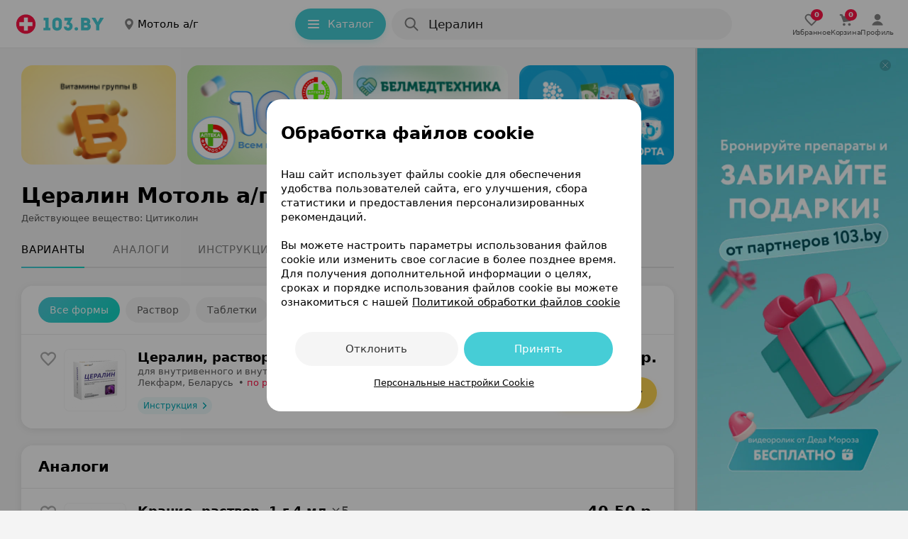

--- FILE ---
content_type: text/html; charset=utf-8
request_url: https://apteka.103.by/tseralin/motol-a_g/
body_size: 54368
content:
<!DOCTYPE html><html lang="be"><head><meta name="google-site-verification" content="9eW-pzkSqzVgSi6wcBz1NiFCFP7i-7eViw8D3aGqz_Y"/><meta name="yandex-verification" content="4d6feeba6bd85c40"/><script type="text/javascript">
          (function(m,e,t,r,i,k,a){m[i]=m[i]||function(){(m[i].a=m[i].a||[]).push(arguments)};
          m[i].l=1*new Date();
          for (var j = 0; j < document.scripts.length; j++) {if (document.scripts[j].src === r) { return; }}
          k=e.createElement(t),a=e.getElementsByTagName(t)[0],k.async=1,k.src=r,a.parentNode.insertBefore(k,a)})
            (window, document, "script", "https://mc.yandex.ru/metrika/tag.js", "ym");

           ym(9637789, "init", {
              clickmap:true,
              trackLinks:true,
              accurateTrackBounce:true,
              webvisor:true,
              trackHash:true
          });</script><noscript><img src='https://mc.yandex.ru/watch/9637789'
height='0' width='0' style='position:absolute; left:-9999px;' alt=""/></noscript><noscript><iframe src='https://www.googletagmanager.com/ns.html?id=GTM-PZD7B2M'
height='0' width='0' style='display:none;visibility:hidden'></iframe></noscript><meta name="viewport" content="width=device-width, height=device-height, initial-scale=1.0, maximum-scale=1.0, user-scalable=no, viewport-fit=auto"/><meta charSet="utf-8"/><title>Цералин: цены, аналоги и наличие препарата в аптеках Мотоля | Купить Цералин по самой низкой стоимости</title><meta name="description" content="Цералин - цены и наличие препарата в аптеках Мотоль а/г. 103.by – удобная система поиска лекарств по всей Беларуси!"/><link rel="preconnect" href="https://ads.adfox.ru"/><script async="">window.yaContextCb = window.yaContextCb || []</script><script src="https://yandex.ru/ads/system/context.js" async=""></script><meta property="og:title" content="Цералин: цены, купить..."/><meta property="og:url" content="https://apteka.103.by/tseralin/motol-a_g/"/><meta property="og:image" content="https://apteka.103.by/img/logo/103by.png"/><meta property="og:site_name" content="https://apteka.103.by/"/><meta name="next-head-count" content="12"/><link rel="shortcut icon" href="https://apteka.103.by/images/favicon.ico"/><meta name="theme-color" content="#FFFFFF"/><meta name="format-detection" content="telephone=no"/><link rel="preload" href="https://static-phc.103.by/_next/static/css/902387260975b129.css" as="style"/><link rel="stylesheet" href="https://static-phc.103.by/_next/static/css/902387260975b129.css" data-n-g=""/><noscript data-n-css=""></noscript><script defer="" nomodule="" src="https://static-phc.103.by/_next/static/chunks/polyfills-c67a75d1b6f99dc8.js"></script><script src="https://static-phc.103.by/_next/static/chunks/webpack-0addc2ef4a365500.js" defer=""></script><script src="https://static-phc.103.by/_next/static/chunks/framework-9e520df57f5b77de.js" defer=""></script><script src="https://static-phc.103.by/_next/static/chunks/main-a5f160f4d00559ee.js" defer=""></script><script src="https://static-phc.103.by/_next/static/chunks/pages/_app-95a07024cc7a6d90.js" defer=""></script><script src="https://static-phc.103.by/_next/static/chunks/pages/%5Bname%5D/%5B%5B...region%5D%5D-5f4b0b4aa8704261.js" defer=""></script><script src="https://static-phc.103.by/_next/static/fVBjvN19Bzx21ThmDX-jA/_buildManifest.js" defer=""></script><script src="https://static-phc.103.by/_next/static/fVBjvN19Bzx21ThmDX-jA/_ssgManifest.js" defer=""></script><style data-styled="" data-styled-version="5.3.6">.sNnZf{position:fixed;top:0;left:0;bottom:0;right:0;background:#F4F4F4;z-index:-1;}/*!sc*/
data-styled.g1[id="sc-20f482e4-0"]{content:"sNnZf,"}/*!sc*/
.fUDCJf{width:100%;height:624px;max-height:100%;position:absolute;top:0;left:0;z-index:-1;}/*!sc*/
data-styled.g2[id="sc-20f482e4-1"]{content:"fUDCJf,"}/*!sc*/
.XtTOY{width:100%;height:624px;max-height:100%;position:absolute;top:0;left:0;z-index:-1;}/*!sc*/
data-styled.g3[id="sc-20f482e4-2"]{content:"XtTOY,"}/*!sc*/
.jgKNRR{height:4px;width:4px;border-radius:50%;margin:2px 5px 0;}/*!sc*/
data-styled.g5[id="sc-8bdc07c8-0"]{content:"jgKNRR,"}/*!sc*/
.kGOoqP{background:#ff1446;}/*!sc*/
data-styled.g6[id="sc-31168c2e-0"]{content:"kGOoqP,"}/*!sc*/
.brbrwm{box-sizing:border-box;border:none;outline:none;background:none;cursor:pointer;color:#00A8B4;font-weight:400;font-size:17px;line-height:24px;letter-spacing:0;color:#00A8B4;}/*!sc*/
@media (hover:hover){.brbrwm:hover{color:#ff1446;}}/*!sc*/
@media only screen and (min-width:0) and (max-width:767px){.brbrwm{font-size:15px;line-height:22px;}}/*!sc*/
data-styled.g9[id="sc-d77103a4-0"]{content:"brbrwm,"}/*!sc*/
.eBQURl{display:flex;align-items:center;justify-content:center;padding:0 8px 0 0;}/*!sc*/
.bJodjN{display:flex;align-items:center;justify-content:center;padding:0 0 0 4px;}/*!sc*/
.dOYkEe{display:flex;align-items:center;justify-content:center;padding:0 12px 0 0;}/*!sc*/
data-styled.g11[id="sc-74b2fe4a-0"]{content:"eBQURl,bJodjN,dOYkEe,"}/*!sc*/
.bNludw{display:flex;align-items:center;justify-content:center;background:#ECF9FA;color:#00A8B4;border:none;border-radius:100px;padding:0;font-size:14px;line-height:24px;font-weight:400;box-shadow:none;cursor:pointer;width:100%;height:100%;white-space:nowrap;overflow:hidden;text-overflow:ellipsis;background:#FFD550;color:#000000;padding:10px 20px 10px 16px;border:none;box-shadow:0 4px 8px 0 rgba(255,213,80,0.24);font-size:15px;line-height:24px;font-weight:500;width:auto;grid-area:cart;}/*!sc*/
@media (hover:hover){.bNludw:hover{background:#DEEFF1;color:#00A8B4;}}/*!sc*/
@media (hover:none){.bNludw:active{background:#DEEFF1;color:#00A8B4;}}/*!sc*/
@media (hover:hover){.bNludw:hover{background:#FFCA1F;color:#000000;}}/*!sc*/
@media (hover:none){.bNludw:active{background:#FFCA1F;color:#000000;}}/*!sc*/
@media only screen and (min-width:0) and (max-width:680px){.bNludw{width:auto;height:initial;padding:10px 16px;}}/*!sc*/
data-styled.g12[id="sc-3fa340b7-0"]{content:"bNludw,"}/*!sc*/
.brBTnG{display:flex;align-items:center;justify-content:center;background:#ECF9FA;color:#00A8B4;border:none;border-radius:100px;padding:0;font-size:14px;line-height:24px;font-weight:400;box-shadow:none;cursor:pointer;width:100%;height:100%;white-space:nowrap;overflow:hidden;text-overflow:ellipsis;padding:0 7px 0 10px;width:105px;height:max(24px);grid-area:instruction;font-weight:500;text-align:center;box-shadow:none;box-sizing:border-box;background:#ECF9FA;font-size:12px;line-height:16px;text-decoration:none;}/*!sc*/
@media (hover:hover){.brBTnG:hover{background:#DEEFF1;color:#00A8B4;}}/*!sc*/
@media (hover:none){.brBTnG:active{background:#DEEFF1;color:#00A8B4;}}/*!sc*/
@media only screen and (min-width:0) and (max-width:680px){.brBTnG{color:#00A8B4;}.brBTnG > span > svg{width:12px;height:12px;}}/*!sc*/
.dxHuYv{display:flex;align-items:center;justify-content:center;background:#ECF9FA;color:#00A8B4;border:none;border-radius:100px;padding:0;font-size:14px;line-height:24px;font-weight:400;box-shadow:none;cursor:pointer;width:100%;height:100%;white-space:nowrap;overflow:hidden;text-overflow:ellipsis;background:#FFFFFF;color:#000000;padding:9px 20px 9px 16px;border:1px solid rgba(0,0,0,0.16);font-size:15px;line-height:24px;font-weight:500;width:auto;height:24px;grid-area:buy;text-decoration:none;}/*!sc*/
@media (hover:hover){.dxHuYv:hover{background:#DEEFF1;color:#00A8B4;}}/*!sc*/
@media (hover:none){.dxHuYv:active{background:#DEEFF1;color:#00A8B4;}}/*!sc*/
.dxHuYv:hover{background:rgba(0,0,0,0.04);color:#000000;}/*!sc*/
@media only screen and (min-width:0) and (max-width:680px){.dxHuYv{width:auto;height:initial;padding:6px 16px;}}/*!sc*/
data-styled.g13[id="sc-3fa340b7-1"]{content:"brBTnG,dxHuYv,"}/*!sc*/
.bQEqet{display:flex;align-items:center;justify-content:center;background:none;color:#00A8B4;border:1px solid rgba(70,205,214,0.48);border-radius:8px;padding:8px 20px 8px 12px;font-size:13px;line-height:16px;font-weight:400;box-shadow:none;cursor:pointer;width:initial;white-space:nowrap;overflow:hidden;text-overflow:ellipsis;border:none;border-radius:100px;color:#FFFFFF;background:#46cdd6;padding:10px 20px 10px 16px;height:44px;width:128px;box-sizing:border-box;box-shadow:0 4px 8px 0 #28d3cd29;font-weight:500;font-size:15px;line-height:24px;}/*!sc*/
.bQEqet:hover{background:transparent;border-color:#00aeef;box-shadow:0 4px 8px rgb(0 0 0 / 20%);color:#00A8B4;}/*!sc*/
@media (hover:hover){.bQEqet:hover{background:#70d8df;color:#FFFFFF;box-shadow:0 4px 8px 0 #28d3cd29;}}/*!sc*/
@media (hover:none){.bQEqet:active{background:#70d8df;color:#FFFFFF;box-shadow:0 4px 8px 0 #28d3cd29;}}/*!sc*/
@media only screen and (min-width:0) and (max-width:1124px){.bQEqet{display:none;}}/*!sc*/
data-styled.g14[id="sc-ef3baa05-0"]{content:"bQEqet,"}/*!sc*/
.fjeJTa{display:flex;align-items:center;justify-content:center;background:none;color:#00A8B4;border:1px solid rgba(70,205,214,0.48);border-radius:8px;padding:8px 20px 8px 12px;font-size:13px;line-height:16px;font-weight:400;box-shadow:none;cursor:pointer;width:initial;white-space:nowrap;overflow:hidden;text-overflow:ellipsis;text-decoration:none;}/*!sc*/
.fjeJTa:hover{background:transparent;border-color:#00aeef;box-shadow:0 4px 8px rgb(0 0 0 / 20%);color:#00A8B4;}/*!sc*/
.fjeJTa:hover{border-color:#00A8B4;}/*!sc*/
data-styled.g15[id="sc-ef3baa05-1"]{content:"fjeJTa,"}/*!sc*/
.gGKhiQ{max-height:140px;max-width:218px;height:140px;width:218px;border-radius:8px;object-fit:cover;}/*!sc*/
@media only screen and (min-width:0) and (max-width:680px){.gGKhiQ{max-height:100px;max-width:156px;height:100px;width:156px;}}/*!sc*/
.fDunSX{max-height:86px;max-width:86px;height:86px;width:86px;border-radius:8px;object-fit:cover;}/*!sc*/
@media only screen and (min-width:0) and (max-width:959px){.fDunSX{max-height:86px;max-width:86px;height:86px;width:86px;}}/*!sc*/
data-styled.g17[id="sc-60af5309-0"]{content:"gGKhiQ,fDunSX,"}/*!sc*/
.gZauyq{cursor:pointer;user-select:none;border:none;background-color:initial;padding:0;margin:0;width:28px;height:28px;}/*!sc*/
data-styled.g20[id="sc-d06f9093-0"]{content:"gZauyq,"}/*!sc*/
.ioFsgB{display:flex;justify-content:center;align-items:center;margin:0;width:auto;height:auto;max-width:100%;overflow:hidden;border-radius:0;}/*!sc*/
@media only screen and (min-width:0) and (max-width:479px){.ioFsgB{border-radius:0;}}/*!sc*/
data-styled.g24[id="sc-6029a962-0"]{content:"ioFsgB,"}/*!sc*/
.boVImw{display:grid;align-items:center;grid-template-areas:'logo . region . catalog . search . rightBlock';grid-template-columns: auto 24px auto minmax(24px,1fr) auto 8px minmax(auto,480px) minmax( 8px, 1fr ) auto;grid-template-rows:68px;position:sticky;top:0;z-index:1000;background:#FFFFFF;height:68px;padding:0 20px 0 20px;box-sizing:border-box;border-bottom:1px solid rgba(0,0,0,.08);}/*!sc*/
@media only screen and (min-width:0) and (max-width:1124px){.boVImw{grid-template-areas:'logo . region . search .';grid-template-columns:auto 24px auto 24px 480px 1fr;}}/*!sc*/
@media only screen and (min-width:0) and (max-width:959px){.boVImw{top:-44px;grid-template-areas: 'logo . region' '. . .' 'search search search';grid-template-columns:auto 1fr auto;grid-template-rows:auto 8px auto;padding:8px 16px 12px;height:108px;}}/*!sc*/
.boVImw:after{content:'';-webkit-backdrop-filter:blur(24px);backdrop-filter:blur(24px);background:#fff;width:var(--scrollbar-plug-width);right:calc(0px - var(--scrollbar-plug-width));position:absolute;height:100%;top:0;z-index:-2;}/*!sc*/
data-styled.g25[id="sc-c45fd8e9-0"]{content:"boVImw,"}/*!sc*/
.kykUPl{display:flex;grid-area:logo;align-self:center;background:initial;z-index:initial;}/*!sc*/
data-styled.g26[id="sc-c45fd8e9-1"]{content:"kykUPl,"}/*!sc*/
.chhbKe{display:block;grid-area:catalog;z-index:initial;}/*!sc*/
@media only screen and (min-width:0) and (max-width:1124px){.chhbKe{display:none;}}/*!sc*/
data-styled.g27[id="sc-c45fd8e9-2"]{content:"chhbKe,"}/*!sc*/
@media only screen and (min-width:0) and (max-width:1124px){.cGDtXc{display:none;}}/*!sc*/
data-styled.g28[id="sc-d89d8e0e-0"]{content:"cGDtXc,"}/*!sc*/
.bIkNOs{display:none;align-items:center;justify-content:center;flex-direction:column;gap:2px;cursor:pointer;text-decoration:none;z-index:initial;}/*!sc*/
@media (hover:hover){.bIkNOs:hover > div > svg{fill:#00A8B4;}.bIkNOs:hover > p{color:#00A8B4;}}/*!sc*/
@media (hover:none){.bIkNOs:active > div > svg{fill:#00A8B4;}.bIkNOs:active > p{color:#00A8B4;}}/*!sc*/
.bIkNOs > div > svg{fill:rgba(0,0,0,0.64);stroke:rgba(0,0,0,0.64);}/*!sc*/
.bIkNOs > p{color:rgba(0,0,0,0.64);}/*!sc*/
@media only screen and (min-width:0) and (max-width:1124px){.bIkNOs{display:flex;}}/*!sc*/
.bsoSFn{display:none;align-items:center;justify-content:center;flex-direction:column;gap:2px;cursor:pointer;text-decoration:none;z-index:initial;}/*!sc*/
@media (hover:hover){.bsoSFn:hover > div > svg{fill:#00A8B4;}.bsoSFn:hover > p{color:#00A8B4;}}/*!sc*/
@media (hover:none){.bsoSFn:active > div > svg{fill:#00A8B4;}.bsoSFn:active > p{color:#00A8B4;}}/*!sc*/
.bsoSFn > div > svg{fill:#00A8B4;stroke:#00A8B4;}/*!sc*/
.bsoSFn > p{color:#00A8B4;}/*!sc*/
@media only screen and (min-width:0) and (max-width:1124px){.bsoSFn{display:flex;}}/*!sc*/
data-styled.g63[id="sc-6326ff9e-0"]{content:"bIkNOs,bsoSFn,"}/*!sc*/
.edpSaP{display:flex;align-items:center;justify-content:center;}/*!sc*/
data-styled.g64[id="sc-6326ff9e-1"]{content:"edpSaP,"}/*!sc*/
.junjry{display:flex;align-items:center;justify-content:center;gap:24px;grid-area:rightBlock;z-index:initial;}/*!sc*/
@media only screen and (min-width:0) and (max-width:1124px){.junjry{display:none;}}/*!sc*/
data-styled.g65[id="sc-bf66a0e5-0"]{content:"junjry,"}/*!sc*/
.ffDOgS{display:flex;align-items:center;justify-content:center;flex-direction:column;gap:4px;cursor:pointer;text-decoration:none;}/*!sc*/
@media (hover:hover){.ffDOgS:hover > div > svg{fill:#00A8B4;}.ffDOgS:hover > p{color:#00A8B4;}}/*!sc*/
@media (hover:none){.ffDOgS:active > div > svg{fill:#00A8B4;}.ffDOgS:active > p{color:#00A8B4;}}/*!sc*/
.ffDOgS > p{color:rgba(0,0,0,0.64);}/*!sc*/
@media only screen and (min-width:0) and (max-width:1124px){.ffDOgS{gap:2px;}}/*!sc*/
data-styled.g67[id="sc-7546ad7f-0"]{content:"ffDOgS,"}/*!sc*/
.dVBugT{display:flex;align-items:center;justify-content:center;flex-direction:column;gap:4px;cursor:pointer;text-decoration:none;}/*!sc*/
@media (hover:hover){.dVBugT:hover > div > svg{fill:#00A8B4;}.dVBugT:hover > p{color:#00A8B4;}}/*!sc*/
@media (hover:none){.dVBugT:active > div > svg{fill:#00A8B4;}.dVBugT:active > p{color:#00A8B4;}}/*!sc*/
.dVBugT > p{color:rgba(0,0,0,0.64);}/*!sc*/
@media only screen and (min-width:0) and (max-width:1124px){.dVBugT{gap:2px;}}/*!sc*/
data-styled.g68[id="sc-7546ad7f-1"]{content:"dVBugT,"}/*!sc*/
.fMEant{display:flex;align-items:center;justify-content:center;position:relative;}/*!sc*/
.fMEant:before{content:attr(data-count);color:#fff;background:#ff1446;position:absolute;top:8px;left:24px;border-radius:10px;min-width:6px;min-height:16px;display:flex;align-items:center;justify-content:center;font-weight:700;font-size:10px;line-height:16px;padding:0 5px;}/*!sc*/
@media only screen and (min-width:0) and (max-width:680px){.fMEant:before{left:12px;}}/*!sc*/
.fMEant:before{top:-3px;left:11px;}/*!sc*/
@media only screen and (min-width:0) and (max-width:680px){.fMEant:before{left:12px;}}/*!sc*/
data-styled.g69[id="sc-7546ad7f-2"]{content:"fMEant,"}/*!sc*/
@media (hover:hover){.jKxAYZ:hover > div > svg{fill:none;stroke:#00A8B4;}}/*!sc*/
@media (hover:none){.jKxAYZ:active > div > svg{fill:none;stroke:#00A8B4;}}/*!sc*/
data-styled.g70[id="sc-e95f5464-0"]{content:"jKxAYZ,"}/*!sc*/
.dqjAYV{margin:0;font-weight:500;font-size:10px;line-height:12px;color:rgba(0,0,0,0.64);letter-spacing:-0.2px;}/*!sc*/
@media only screen and (min-width:0) and (max-width:767px){.dqjAYV{padding:0;}}/*!sc*/
data-styled.g75[id="sc-8a8bca24-0"]{content:"dqjAYV,"}/*!sc*/
.YMiSy{display:flex;align-items:center;justify-content:center;}/*!sc*/
@media only screen and (min-width:0) and (max-width:680px){}/*!sc*/
data-styled.g76[id="sc-d9eefb7-0"]{content:"YMiSy,"}/*!sc*/
.ZcwdV{display:none;}/*!sc*/
@media only screen and (min-width:0) and (max-width:1124px){.ZcwdV{box-sizing:border-box;right:calc(0px + var(--scrollbar-plug-width));width:calc(100% - var(--scrollbar-plug-width));position:fixed;bottom:0;display:flex;align-items:center;justify-content:space-around;gap:38px;grid-area:rightBlock;z-index:1000;padding:8px 0 calc(8px + env(safe-area-inset-bottom));background:#FFFFFF;border-top:1px solid rgba(0,0,0,.08);min-height:53px;}.ZcwdV:after{content:'';-webkit-backdrop-filter:blur(24px);backdrop-filter:blur(24px);background:#fff;width:var(--scrollbar-plug-width);right:calc(0px - var(--scrollbar-plug-width));position:absolute;height:100%;top:0;}}/*!sc*/
@media only screen and (min-width:0) and (max-width:479px){.ZcwdV{justify-content:center;}}/*!sc*/
data-styled.g80[id="sc-1f6dd3ec-0"]{content:"ZcwdV,"}/*!sc*/
.eMYqPg{box-shadow:0 5px 25px -5px rgba(12,11,13,0.04);border-radius:16px;background:#FFFFFF;}/*!sc*/
.eMYqPg:not(:last-child){margin-bottom:8px;}/*!sc*/
data-styled.g81[id="sc-d2ad18af-0"]{content:"eMYqPg,"}/*!sc*/
.bQOXkY{box-shadow:none;margin-top:24px;padding:0;border-radius:0 0 16px 16px;position:relative;box-sizing:border-box;}/*!sc*/
.bQOXkY > div:last-child:hover{border-radius:0 0 16px 16px;}/*!sc*/
.bDaTMe{box-shadow:0 2px 12px rgba(0,0,0,0.08);margin-top:24px;padding:16px 0 0;border-radius:16px;position:relative;box-sizing:border-box;}/*!sc*/
.bDaTMe > div:last-child:hover{border-radius:0 0 16px 16px;}/*!sc*/
.hhNvYK{box-shadow:0 2px 12px rgba(0,0,0,0.08);margin-top:24px;padding:16px 0 16px;border-radius:16px;position:relative;box-sizing:border-box;}/*!sc*/
.hhNvYK > div:last-child:hover{border-radius:auto;}/*!sc*/
data-styled.g82[id="sc-d2ad18af-1"]{content:"bQOXkY,bDaTMe,hhNvYK,"}/*!sc*/
.flNeZi{display:flex;flex-direction:row;justify-content:space-between;padding:0 24px 16px;border-bottom:1px solid rgba(0,0,0,0.08);}/*!sc*/
@media only screen and (min-width:0) and (max-width:767px){.flNeZi{padding:0 16px 16px;}}/*!sc*/
data-styled.g83[id="sc-d2ad18af-2"]{content:"flNeZi,"}/*!sc*/
.igUszX{display:block;width:300px;flex:0 0 auto;position:relative;background-color:#fff;-webkit-transition-duration:0.12s;-o-transition-duration:0.12s;transition-duration:0.12s;z-index:100;}/*!sc*/
@media only screen and (min-width:0) and (max-width:1279px){.igUszX{display:none;}}/*!sc*/
data-styled.g95[id="sc-237d13fe-0"]{content:"igUszX,"}/*!sc*/
.xKwIh{position:fixed;right:calc(0 + var(--scrollbar-plug-width));border-left:3px solid rgba(0,0,0,0.16);background-color:#fff;z-index:100;width:300px;height:100%;}/*!sc*/
data-styled.g96[id="sc-237d13fe-1"]{content:"xKwIh,"}/*!sc*/
.dsqPGA{display:flex;align-items:center;justify-content:center;cursor:pointer;background-size:cover;width:16px;height:16px;border-radius:100px;background:rgba(0,0,0,.16);position:fixed;top:calc(16px + 68px);right:calc(24px + var(--scrollbar-plug-width));z-index:115;}/*!sc*/
data-styled.g97[id="sc-237d13fe-2"]{content:"dsqPGA,"}/*!sc*/
.jbWUjX{border:none;order:0;background:0;padding:0;font-size:17px;line-height:24px;font-weight:500;color:rgba(0,0,0,0.88);width:90%;white-space:nowrap;overflow:hidden;text-overflow:ellipsis;cursor:pointer;}/*!sc*/
.jbWUjX::placeholder{color:rgba(0,0,0,0.48);font-weight:400;}/*!sc*/
.jbWUjX:focus{outline:none;}/*!sc*/
@media only screen and (min-width:0) and (max-width:680px){.jbWUjX{margin-top:0;}.jbWUjX::placeholder{font-size:15px;line-height:24px;}}/*!sc*/
data-styled.g130[id="sc-15e104a3-5"]{content:"jbWUjX,"}/*!sc*/
.jrXdXF::placeholder{color:rgba(0,0,0,0.48);font-size:17px;line-height:24px;font-weight:500;}/*!sc*/
@media only screen and (min-width:0) and (max-width:680px){.jrXdXF::placeholder{font-size:15px;line-height:24px;}}/*!sc*/
data-styled.g131[id="sc-15e104a3-6"]{content:"jrXdXF,"}/*!sc*/
.jLTNR{width:24px;height:24px;}/*!sc*/
data-styled.g132[id="sc-15e104a3-7"]{content:"jLTNR,"}/*!sc*/
.llUCZs{display:flex;border-radius:100px;background-color:#FFFFFF;grid-area:search;height:44px;position:relative;width:100%;}/*!sc*/
.llUCZs:after{content:'';position:fixed;top:0;left:0;z-index:-1;width:0;height:100%;background:rgba(0,0,0,0.48);}/*!sc*/
@media only screen and (min-width:0) and (max-width:680px){}/*!sc*/
data-styled.g157[id="sc-47268c9d-0"]{content:"llUCZs,"}/*!sc*/
.hOLiWt{background:rgba(0,0,0,0.04);box-sizing:border-box;display:flex;align-items:center;position:relative;padding:10px 12px 10px 16px;cursor:pointer;height:44px;width:100%;border-radius:100px;grid-area:search;}/*!sc*/
@media (hover:hover){.hOLiWt:hover{background:rgba(0,0,0,.08);}}/*!sc*/
@media (hover:none){.hOLiWt:active{background:rgba(0,0,0,.08);}}/*!sc*/
data-styled.g158[id="sc-47268c9d-1"]{content:"hOLiWt,"}/*!sc*/
.bAIqvc{display:flex;flex-direction:column;width:100%;padding-left:12px;}/*!sc*/
data-styled.g159[id="sc-47268c9d-2"]{content:"bAIqvc,"}/*!sc*/
.buablX{text-transform:lowercase;text-decoration:none;color:#00A8B4;padding-left:6px;cursor:pointer;transition:color 0.2s ease-in-out;}/*!sc*/
.buablX:hover{color:#ff1446;}/*!sc*/
data-styled.g160[id="sc-47268c9d-3"]{content:"buablX,"}/*!sc*/
.ejrrGb{display:none;justify-content:center;white-space:nowrap;overflow:hidden;font-weight:500;position:absolute;top:10px;left:52px;font-size:17px;line-height:24px;color:rgba(0,0,0,0.48);}/*!sc*/
@media only screen and (min-width:0) and (max-width:680px){.ejrrGb{max-width:340px;top:11px;left:52px;font-size:15px;line-height:24px;}}/*!sc*/
@media only screen and (min-width:0) and (max-width:374px){.ejrrGb{max-width:240px;}}/*!sc*/
@media (max-width:320px){.ejrrGb{display:none;}}/*!sc*/
data-styled.g161[id="sc-47268c9d-4"]{content:"ejrrGb,"}/*!sc*/
.kxKBkS{white-space:nowrap;overflow:hidden;text-overflow:ellipsis;}/*!sc*/
data-styled.g162[id="sc-47268c9d-5"]{content:"kxKBkS,"}/*!sc*/
.ihmujt{padding-top:16px;}/*!sc*/
data-styled.g190[id="sc-9b526c75-0"]{content:"ihmujt,"}/*!sc*/
.kDeUlS{height:1px;margin:4px 24px 0 24px;background:rgba(0,0,0,0.08);}/*!sc*/
@media only screen and (min-width:0) and (max-width:767px){.kDeUlS{margin:4px 16px 0 16px;}}/*!sc*/
data-styled.g191[id="sc-9b526c75-1"]{content:"kDeUlS,"}/*!sc*/
.fYVfos{padding:0 24px;}/*!sc*/
.fYVfos:not(:last-child){border-bottom:none;}/*!sc*/
.fYVfos:last-child{margin-bottom:-21px;}/*!sc*/
@media only screen and (min-width:0) and (max-width:767px){.fYVfos{padding:0 16px;}}/*!sc*/
data-styled.g192[id="sc-2850cf7c-0"]{content:"fYVfos,"}/*!sc*/
.iyqeCB{display:none;overflow:hidden;max-height:0;padding:0;opacity:0;transition-duration:0.3s;transition-timing-function:cubic-bezier(0.25,0.1,0.25,1);transition-property:max-height,opacity;position:relative;font-size:16px;line-height:24px;font-weight:normal;}/*!sc*/
@media only screen and (min-width:0) and (max-width:767px){.iyqeCB{margin-top:0px;}}/*!sc*/
.iyqeCB > p{font-size:16px;line-height:24px;margin:0 0 16px;font-weight:normal;}/*!sc*/
@media only screen and (min-width:0) and (max-width:767px){.iyqeCB > p{font-size:15px;line-height:24px;}}/*!sc*/
@media only screen and (min-width:0) and (max-width:767px){.iyqeCB{padding:0;}}/*!sc*/
data-styled.g193[id="sc-ff2a7e6d-0"]{content:"iyqeCB,"}/*!sc*/
.jUTkil{position:relative;cursor:pointer;font-weight:500;letter-spacing:0;font-size:17px;line-height:24px;color:#201926;padding:16px 36px 16px 0;}/*!sc*/
@media only screen and (min-width:0) and (max-width:767px){.jUTkil{font-weight:400;font-size:15px;line-height:24px;}}/*!sc*/
.jUTkil svg{position:absolute;right:0;top:calc(50% - 12px);transition-duration:0.3s;transition-timing-function:cubic-bezier(0.25,0.1,0.25,1);transition-property:transform;transform:rotate( 90deg );}/*!sc*/
data-styled.g194[id="sc-75d00221-0"]{content:"jUTkil,"}/*!sc*/
.dqZfvq{overflow:hidden;padding:0;position:relative;box-sizing:border-box;}/*!sc*/
@media only screen and (min-width:0) and (max-width:959px){.dqZfvq{padding:0;}}/*!sc*/
data-styled.g198[id="sc-6551928d-0"]{content:"dqZfvq,"}/*!sc*/
.dtjmMB{overflow:hidden;}/*!sc*/
data-styled.g199[id="sc-6551928d-1"]{content:"dtjmMB,"}/*!sc*/
.igSepQ{display:flex;flex-wrap:nowrap;justify-content:start;position:relative;overflow-x:auto;overflow-y:hidden;-webkit-overflow-scrolling:touch;list-style:none;margin:0;padding:0;}/*!sc*/
.igSepQ::-webkit-scrollbar{display:none;}/*!sc*/
data-styled.g200[id="sc-6551928d-2"]{content:"igSepQ,"}/*!sc*/
.iLEWmw{flex:0 0 0;box-sizing:border-box;}/*!sc*/
data-styled.g201[id="sc-724d40ba-0"]{content:"iLEWmw,"}/*!sc*/
.lntAKD{display:flex;grid-area:logo;align-self:center;}/*!sc*/
data-styled.g237[id="sc-f46643f8-1"]{content:"lntAKD,"}/*!sc*/
.cCCOmI{font-weight:600;font-size:30px;line-height:40px;letter-spacing:0;margin:0;padding:0;color:#000000;}/*!sc*/
@media only screen and (min-width:0) and (max-width:767px){.cCCOmI{font-size:24px;line-height:32px;}}/*!sc*/
data-styled.g253[id="sc-1414f709-0"]{content:"cCCOmI,"}/*!sc*/
.cyKCyf{font-weight:600;font-size:21px;line-height:28px;margin:0;padding:0;color:#000000;}/*!sc*/
@media only screen and (min-width:0) and (max-width:767px){.cyKCyf{font-size:18px;line-height:24px;}}/*!sc*/
data-styled.g254[id="sc-1414f709-1"]{content:"cyKCyf,"}/*!sc*/
.iSuXAo{margin:0;padding:0;color:rgba(0,0,0,0.48);}/*!sc*/
data-styled.g256[id="sc-1414f709-3"]{content:"iSuXAo,"}/*!sc*/
.jXAcoY{grid-area:phone;display:flex;align-items:center;justify-content:center;background:#FFFFFF;box-shadow:0 4px 8px rgba(0,0,0,0.12);width:48px;height:48px;border-radius:100px;cursor:pointer;border:none;}/*!sc*/
.jXAcoY:hover > svg{fill:#fff;}/*!sc*/
.jXAcoY:hover{background:linear-gradient(135deg,#46cdd6 0,#14d6c6 100%);box-shadow:0 2px 8px 0 rgb(70 205 214 / 24%);}/*!sc*/
data-styled.g257[id="sc-139b206a-0"]{content:"jXAcoY,"}/*!sc*/
.eaqmfe{font-size:15px;line-height:24px;padding:12px 0;display:flex;flex-direction:row;align-items:flex-start;justify-content:space-between;position:relative;}/*!sc*/
@media only screen and (min-width:0) and (max-width:767px){.eaqmfe{flex-direction:column;padding:20px 0 16px;}}/*!sc*/
data-styled.g277[id="sc-ba2ad590-0"]{content:"eaqmfe,"}/*!sc*/
.kPXlds{width:256px;}/*!sc*/
@media only screen and (min-width:0) and (max-width:479px){.kPXlds{width:calc(100% - ((48px * 2) + 8px));}}/*!sc*/
data-styled.g278[id="sc-ba2ad590-1"]{content:"kPXlds,"}/*!sc*/
.jsvVvj{max-width:266px;font-style:normal;font-weight:500;font-size:15px;line-height:20px;margin-bottom:4px;}/*!sc*/
@media only screen and (min-width:0) and (max-width:479px){.jsvVvj{max-width:100%;white-space:nowrap;overflow:hidden;text-overflow:ellipsis;}}/*!sc*/
data-styled.g279[id="sc-ba2ad590-2"]{content:"jsvVvj,"}/*!sc*/
.fWoZHh{display:flex;flex-direction:row;align-items:center;color:rgba(0,0,0,0.64);font-style:normal;font-weight:400;font-size:13px;line-height:20px;}/*!sc*/
@media only screen and (min-width:0) and (max-width:767px){.fWoZHh{margin-bottom:2px;}}/*!sc*/
@media only screen and (min-width:0) and (max-width:479px){.fWoZHh{white-space:nowrap;}}/*!sc*/
@media only screen and (min-width:0) and (max-width:374px){.fWoZHh{flex-direction:column;align-items:flex-start;}}/*!sc*/
data-styled.g280[id="sc-ba2ad590-3"]{content:"fWoZHh,"}/*!sc*/
.eHvnVQ{max-width:181px;white-space:nowrap;overflow:hidden;text-overflow:ellipsis;}/*!sc*/
@media only screen and (min-width:0) and (max-width:479px){.eHvnVQ{max-width:100%;}}/*!sc*/
data-styled.g281[id="sc-ba2ad590-4"]{content:"eHvnVQ,"}/*!sc*/
.gdwMbf{display:flex;align-items:center;justify-content:flex-end;white-space:normal;font-style:normal;font-weight:400;font-size:18px;line-height:20px;order:2;min-width:auto;}/*!sc*/
@media only screen and (min-width:0) and (max-width:767px){.gdwMbf{order:3;min-width:auto;justify-content:flex-start;margin-top:12px;}}/*!sc*/
data-styled.g282[id="sc-ba2ad590-5"]{content:"gdwMbf,"}/*!sc*/
.cQulUn{display:flex;align-items:flex-start;justify-content:space-between;color:rgba(0,0,0,0.64);flex:0 0 45%;font-style:normal;font-weight:400;font-size:13px;line-height:16px;margin:0;flex-wrap:nowrap;order:2;}/*!sc*/
@media only screen and (min-width:0) and (max-width:767px){.cQulUn{order:1;flex-wrap:wrap;flex:0 0 35%;}}/*!sc*/
@media only screen and (min-width:0) and (max-width:479px){.cQulUn{flex:0 0 32%;}}/*!sc*/
data-styled.g283[id="sc-ba2ad590-6"]{content:"cQulUn,"}/*!sc*/
.jUoLPO{display:none;}/*!sc*/
@media only screen and (min-width:0) and (max-width:767px){.jUoLPO{display:block;background:rgba(0,0,0,0.64);margin-top:6px;}}/*!sc*/
data-styled.g284[id="sc-ba2ad590-7"]{content:"jUoLPO,"}/*!sc*/
.eXaxvf{display:grid;justify-content:end;grid-template-areas:'basket . phone';grid-template-columns:auto 12px auto;position:static;min-width:129px;}/*!sc*/
@media only screen and (min-width:0) and (max-width:767px){.eXaxvf{position:absolute;right:0;top:12px;grid-template-columns:auto 8px auto;min-width:initial;}}/*!sc*/
data-styled.g285[id="sc-ba2ad590-8"]{content:"eXaxvf,"}/*!sc*/
.fKQfGJ{width:136px;}/*!sc*/
@media only screen and (min-width:768px) and (max-width:959px){.fKQfGJ{width:90px;}}/*!sc*/
@media only screen and (min-width:0) and (max-width:767px){.fKQfGJ{width:initial;}}/*!sc*/
data-styled.g287[id="sc-ba2ad590-10"]{content:"fKQfGJ,"}/*!sc*/
.cqtUgp{display:flex;align-items:center;}/*!sc*/
data-styled.g288[id="sc-ba2ad590-11"]{content:"cqtUgp,"}/*!sc*/
.jNEDUt{display:flex;justify-content:center;align-items:center;border-top:1px solid rgba(0,0,0,0.08);padding-top:16px;}/*!sc*/
data-styled.g289[id="sc-c390386a-0"]{content:"jNEDUt,"}/*!sc*/
.gbvGJi{padding:0 24px 0 24px;cursor:pointer;}/*!sc*/
.gbvGJi:hover{background:rgba(0,0,0,0.02);}/*!sc*/
data-styled.g290[id="sc-c390386a-1"]{content:"gbvGJi,"}/*!sc*/
.idwqSA{display:flex;align-items:center;justify-content:space-between;flex-direction:row;padding:24px 24px 20px 24px;margin:0;border-top:1px solid rgba(0,0,0,0.08);}/*!sc*/
@media only screen and (min-width:0) and (max-width:767px){.idwqSA{flex-direction:column;}}/*!sc*/
@media only screen and (min-width:0) and (max-width:680px){.idwqSA{padding:24px 16px 16px;}}/*!sc*/
data-styled.g291[id="sc-8a7651f9-0"]{content:"idwqSA,"}/*!sc*/
.cAwDHH{display:flex;align-items:center;justify-content:flex-start;flex-direction:row;}/*!sc*/
@media only screen and (min-width:0) and (max-width:767px){.cAwDHH{flex-direction:column;align-items:center;}}/*!sc*/
data-styled.g292[id="sc-8a7651f9-1"]{content:"cAwDHH,"}/*!sc*/
.fGwlYq{display:flex;align-items:center;justify-content:center;flex:1 1 auto;flex-wrap:wrap;text-align:center;max-width:530px;padding:0;}/*!sc*/
@media only screen and (min-width:0) and (max-width:680px){.fGwlYq{padding:0 34px;}}/*!sc*/
data-styled.g293[id="sc-8a7651f9-2"]{content:"fGwlYq,"}/*!sc*/
.kUjVxf{display:inline-block;padding:4px 10px;margin:0;}/*!sc*/
@media only screen and (min-width:0) and (max-width:767px){.kUjVxf{margin:16px 0 0;}}/*!sc*/
@media only screen and (min-width:0) and (max-width:479px){.kUjVxf{margin:0;}}/*!sc*/
data-styled.g294[id="sc-8a7651f9-3"]{content:"kUjVxf,"}/*!sc*/
.fBOgvc{position:absolute;top:-9999px;left:-9999px;visibility:initial;height:0;width:0;}/*!sc*/
@media only screen and (min-width:0) and (max-width:680px){.fBOgvc{position:initial;display:block;height:initial;width:initial;}}/*!sc*/
data-styled.g295[id="sc-8a7651f9-4"]{content:"fBOgvc,"}/*!sc*/
.eXAFMj{display:block;}/*!sc*/
@media only screen and (min-width:0) and (max-width:680px){.eXAFMj{display:none;}}/*!sc*/
data-styled.g296[id="sc-8a7651f9-5"]{content:"eXAFMj,"}/*!sc*/
.kKilnX{display:flex;margin-bottom:0;}/*!sc*/
@media only screen and (min-width:0) and (max-width:767px){.kKilnX{margin-bottom:0;}}/*!sc*/
data-styled.g297[id="sc-8a7651f9-6"]{content:"kKilnX,"}/*!sc*/
.fRPLzo{display:flex;align-items:center;justify-content:flex-start;margin:0 0 0 16px;}/*!sc*/
.fRPLzo > a:not(:first-child){margin-left:4px;}/*!sc*/
@media only screen and (min-width:0) and (max-width:767px){.fRPLzo{margin:16px 0 16px 0;}.fRPLzo > a:not(:first-child){margin-left:8px;}}/*!sc*/
@media only screen and (min-width:0) and (max-width:680px){.fRPLzo{margin:0 0 16px 0;}}/*!sc*/
data-styled.g299[id="sc-3c5fe236-0"]{content:"fRPLzo,"}/*!sc*/
.lapWAV{display:flex;align-items:center;justify-content:center;width:24px;height:24px;cursor:pointer;border-radius:4px;overflow:hidden;background:rgba(0,0,0,.24);}/*!sc*/
data-styled.g300[id="sc-3c5fe236-1"]{content:"lapWAV,"}/*!sc*/
.NPzrI{display:inline-block;padding:4px 10px;}/*!sc*/
data-styled.g301[id="sc-6536bd28-0"]{content:"NPzrI,"}/*!sc*/
.isoFDO{position:relative;font-size:13px;line-height:20px;text-decoration:none;transition-duration:0.12s;transition-timing-function:ease-in-out;color:rgba(0,0,0,0.96);transition-property:color;cursor:pointer;}/*!sc*/
.isoFDO:before{content:'\A0';position:absolute;right:-10px;left:-10px;top:-10px;bottom:-10px;transition:all 0.12s ease-in-out;z-index:0;border-radius:3px;pointer-events:none;}/*!sc*/
.isoFDO:hover:before{top:-2px;right:-4px;bottom:-2px;left:-4px;background-color:rgba(70,205,214,0.16);}/*!sc*/
.isoFDO:hover{color:rgba(0,0,0,0.96);}/*!sc*/
.leWgue{position:relative;font-size:13px;line-height:20px;text-decoration:none;transition-duration:0.12s;transition-timing-function:ease-in-out;color:#00A8B4;transition-property:color;cursor:pointer;}/*!sc*/
.leWgue:before{content:'\A0';position:absolute;right:-10px;left:-10px;top:-10px;bottom:-10px;transition:all 0.12s ease-in-out;z-index:0;border-radius:3px;pointer-events:none;}/*!sc*/
.leWgue:hover:before{top:-2px;right:-4px;bottom:-2px;left:-4px;background-color:rgba(70,205,214,0.16);}/*!sc*/
.leWgue:hover{color:#ff1446;}/*!sc*/
data-styled.g302[id="sc-6536bd28-1"]{content:"isoFDO,leWgue,"}/*!sc*/
.bXdhpi{margin:24px 0;}/*!sc*/
@media only screen and (min-width:0) and (max-width:680px){.bXdhpi{display:flex;}}/*!sc*/
data-styled.g323[id="sc-2a9040f6-0"]{content:"bXdhpi,"}/*!sc*/
.kWYEuy{display:flex;margin-bottom:5px;justify-content:space-between;}/*!sc*/
@media only screen and (min-width:0) and (max-width:680px){.kWYEuy{margin:24px 0;}}/*!sc*/
data-styled.g324[id="sc-2a9040f6-1"]{content:"kWYEuy,"}/*!sc*/
.eTjYvB{display:flex;flex-direction:column;}/*!sc*/
.eTjYvB:not(:last-child){margin-right:8px;}/*!sc*/
@media only screen and (min-width:0) and (max-width:374px){.eTjYvB:not(:last-child){margin-right:0;}}/*!sc*/
data-styled.g325[id="sc-2a9040f6-2"]{content:"eTjYvB,"}/*!sc*/
.kZosCS{border:1px solid rgba(0,0,0,0.16);border-radius:4px;max-width:64px;max-height:64px;margin-bottom:5px;display:flex;align-items:center;justify-content:center;}/*!sc*/
.kZosCS > img{width:54px;height:54px;padding:4px;}/*!sc*/
data-styled.g326[id="sc-2a9040f6-3"]{content:"kZosCS,"}/*!sc*/
.hoWlKz{cursor:pointer;display:grid;grid-template-columns:auto 1fr;gap:2px;justify-items:center;align-items:center;padding:3px 4px;border-radius:4px;background:#000;}/*!sc*/
@media only screen and (min-width:0) and (max-width:680px){.hoWlKz{padding:7px 12px;gap:4px;}.hoWlKz:not(:last-child){margin-right:16px;}}/*!sc*/
@media only screen and (min-width:0) and (max-width:374px){.hoWlKz:not(:last-child){margin-right:8px;}}/*!sc*/
data-styled.g327[id="sc-9dda7bd9-0"]{content:"hoWlKz,"}/*!sc*/
.ZSVVC{display:flex;align-items:center;justify-content:center;}/*!sc*/
.ZSVVC > svg{width:12px;height:12px;}/*!sc*/
@media only screen and (min-width:0) and (max-width:680px){.ZSVVC > svg{width:26px;height:26px;}}/*!sc*/
data-styled.g328[id="sc-9dda7bd9-1"]{content:"ZSVVC,"}/*!sc*/
.jmhrHt{display:flex;align-items:center;justify-content:center;}/*!sc*/
@media only screen and (min-width:0) and (max-width:680px){.jmhrHt > svg{width:86px;height:20px;}}/*!sc*/
data-styled.g329[id="sc-9dda7bd9-2"]{content:"jmhrHt,"}/*!sc*/
.jRkbPT{background:#fff;display:flex;align-items:center;justify-content:center;max-width:100%;margin:0 auto;box-sizing:border-box;padding:16px 0;border-top:1px solid rgba(0,0,0,0.08);border-bottom:1px solid rgba(0,0,0,0.08);}/*!sc*/
data-styled.g330[id="sc-648b77c1-0"]{content:"jRkbPT,"}/*!sc*/
.iHbDIz{display:block;font-weight:400;font-size:11px;line-height:16px;color:rgba(0,0,0,0.64);text-align:center;}/*!sc*/
data-styled.g331[id="sc-648b77c1-1"]{content:"iHbDIz,"}/*!sc*/
.jJdXzU{margin:0;}/*!sc*/
data-styled.g332[id="sc-648b77c1-2"]{content:"jJdXzU,"}/*!sc*/
.bFQmcU{color:#00A8B4;text-decoration:none;}/*!sc*/
.bFQmcU:hover{color:#ff1446;}/*!sc*/
data-styled.g333[id="sc-648b77c1-3"]{content:"bFQmcU,"}/*!sc*/
.dwuacz{padding:14px 0;background:rgba(0,0,0,0.04);display:flex;justify-content:center;flex-wrap:wrap;align-items:center;height:86px;margin:0 auto;box-sizing:border-box;border-top:1px solid rgba(0,0,0,0.08);}/*!sc*/
@media only screen and (min-width:0) and (max-width:479px){.dwuacz{padding:0 16px;}}/*!sc*/
data-styled.g334[id="sc-f54c82aa-0"]{content:"dwuacz,"}/*!sc*/
.fpNPJS{display:block;font-size:15px;line-height:24px;padding-right:16px;}/*!sc*/
@media only screen and (min-width:0) and (max-width:680px){.fpNPJS{display:none;}}/*!sc*/
data-styled.g335[id="sc-f54c82aa-1"]{content:"fpNPJS,"}/*!sc*/
.gnvtBj{display:flex;width:initial;}/*!sc*/
@media only screen and (min-width:0) and (max-width:680px){.gnvtBj{width:280px;justify-content:center;}}/*!sc*/
data-styled.g336[id="sc-f54c82aa-2"]{content:"gnvtBj,"}/*!sc*/
.dncJxv{margin-top:auto;}/*!sc*/
@media only screen and (min-width:0) and (max-width:1124px){.dncJxv{margin-bottom:53px;}}/*!sc*/
data-styled.g337[id="sc-e82b01e5-0"]{content:"dncJxv,"}/*!sc*/
.eGIyae{position:absolute;display:flex;align-items:center;justify-content:center;font-size:14px;line-height:20px;font-weight:400;padding:0 6px;box-sizing:border-box;color:#FFFFFF;background:rgba(0,0,0,0.8);box-shadow:0 4px 4px 0 rgb(0 0 0 / 12%);border-radius:16px;right:-4px;top:0;height:20px;width:auto;min-width:30px;min-height:20px;}/*!sc*/
data-styled.g344[id="sc-cfc59ff5-0"]{content:"eGIyae,"}/*!sc*/
.jNbLCK{display:block;white-space:nowrap;font-weight:400;font-size:15px;line-height:16px;color:#00A8B4;text-decoration:none;border-top:none;text-align:initial;padding-top:0;}/*!sc*/
.jNbLCK:hover{color:#ff1446;text-decoration:none;}/*!sc*/
data-styled.g358[id="sc-3bc57367-0"]{content:"jNbLCK,"}/*!sc*/
.kzgeJY{display:flex;align-items:center;gap:2px;padding:0;color:#000000;cursor:pointer;box-sizing:border-box;width:100%;}/*!sc*/
@media (hover:hover){.kzgeJY:hover > div > svg{fill:#00A8B4;}.kzgeJY:hover > p{color:#00A8B4;}}/*!sc*/
@media (hover:none){.kzgeJY:active > div > svg{fill:#00A8B4;}.kzgeJY:active > p{color:#00A8B4;}}/*!sc*/
data-styled.g365[id="sc-ee4c6f60-0"]{content:"kzgeJY,"}/*!sc*/
.gFJIMi{width:24px;height:24px;}/*!sc*/
data-styled.g366[id="sc-ee4c6f60-1"]{content:"gFJIMi,"}/*!sc*/
.hhNjzo{margin:0;color:#000000;font-weight:400;font-size:15px;line-height:24px;width:138px;display:block;white-space:nowrap;overflow:hidden;text-overflow:ellipsis;}/*!sc*/
@media only screen and (min-width:0) and (max-width:959px){.hhNjzo{width:100%;max-width:160px;}}/*!sc*/
@media only screen and (min-width:0) and (max-width:680px){.hhNjzo{width:100%;max-width:116px;}}/*!sc*/
@media only screen and (min-width:0) and (max-width:359px){.hhNjzo{max-width:86px;}}/*!sc*/
data-styled.g367[id="sc-ee4c6f60-2"]{content:"hhNjzo,"}/*!sc*/
.aTOGP{display:flex;position:relative;grid-area:region;z-index:initial;}/*!sc*/
.aTOGP:after{content:'';position:fixed;bottom:0;left:0;z-index:-1;width:0;height:calc(100% - 68px);background:rgba(0,0,0,0.48);}/*!sc*/
@media only screen and (min-width:0) and (max-width:959px){.aTOGP:after{height:calc(100% - 124px);}}/*!sc*/
data-styled.g368[id="sc-ee4c6f60-3"]{content:"aTOGP,"}/*!sc*/
.cbXkz{display:flex;}/*!sc*/
@media only screen and (min-width:0) and (max-width:959px){.cbXkz{flex-direction:row-reverse;}}/*!sc*/
data-styled.g369[id="sc-ee4c6f60-4"]{content:"cbXkz,"}/*!sc*/
html{line-height:1.15;-webkit-text-size-adjust:100%;}/*!sc*/
body{margin:0;}/*!sc*/
main{display:block;}/*!sc*/
h1{font-size:2em;margin:0.67em 0;}/*!sc*/
hr{box-sizing:content-box;height:0;overflow:visible;}/*!sc*/
pre{font-family:monospace,monospace;font-size:1em;}/*!sc*/
a{background-color:transparent;}/*!sc*/
abbr[title]{border-bottom:none;text-decoration:underline;text-decoration:underline dotted;}/*!sc*/
b,strong{font-weight:bolder;}/*!sc*/
code,kbd,samp{font-family:monospace,monospace;font-size:1em;}/*!sc*/
small{font-size:80%;}/*!sc*/
sub,sup{font-size:75%;line-height:0;position:relative;vertical-align:baseline;}/*!sc*/
sub{bottom:-0.25em;}/*!sc*/
sup{top:-0.5em;}/*!sc*/
img{border-style:none;}/*!sc*/
button,input,optgroup,select,textarea{font-family:inherit;font-size:100%;line-height:1.15;margin:0;}/*!sc*/
button,input{overflow:visible;}/*!sc*/
button,select{text-transform:none;}/*!sc*/
button,[type="button"],[type="reset"],[type="submit"]{-webkit-appearance:button;}/*!sc*/
button::-moz-focus-inner,[type="button"]::-moz-focus-inner,[type="reset"]::-moz-focus-inner,[type="submit"]::-moz-focus-inner{border-style:none;padding:0;}/*!sc*/
button:-moz-focusring,[type="button"]:-moz-focusring,[type="reset"]:-moz-focusring,[type="submit"]:-moz-focusring{outline:1px dotted ButtonText;}/*!sc*/
fieldset{padding:0.35em 0.75em 0.625em;}/*!sc*/
legend{box-sizing:border-box;color:inherit;display:table;max-width:100%;padding:0;white-space:normal;}/*!sc*/
progress{vertical-align:baseline;}/*!sc*/
textarea{overflow:auto;}/*!sc*/
[type="checkbox"],[type="radio"]{box-sizing:border-box;padding:0;}/*!sc*/
[type="number"]::-webkit-inner-spin-button,[type="number"]::-webkit-outer-spin-button{height:auto;}/*!sc*/
[type="search"]{-webkit-appearance:textfield;outline-offset:-2px;}/*!sc*/
[type="search"]::-webkit-search-decoration{-webkit-appearance:none;}/*!sc*/
::-webkit-file-upload-button{-webkit-appearance:button;font:inherit;}/*!sc*/
details{display:block;}/*!sc*/
summary{display:list-item;}/*!sc*/
template{display:none;}/*!sc*/
[hidden]{display:none;}/*!sc*/
data-styled.g425[id="sc-global-ecVvVt1"]{content:"sc-global-ecVvVt1,"}/*!sc*/
.jVZAFe{position:relative;display:flex;align-items:center;justify-content:center;height:140px;width:218px;border-radius:16px;overflow:hidden;margin-right:16px;}/*!sc*/
@media only screen and (min-width:0) and (max-width:680px){.jVZAFe{height:100px;width:156px;margin-right:8px;border-radius:8px;}}/*!sc*/
@media only screen and (min-width:0) and (max-width:479px){.jVZAFe{margin-right:8px;}}/*!sc*/
.eMTvuV{position:relative;display:flex;align-items:center;justify-content:center;height:140px;width:218px;border-radius:16px;overflow:hidden;margin-right:0;}/*!sc*/
@media only screen and (min-width:0) and (max-width:680px){.eMTvuV{height:100px;width:156px;margin-right:8px;border-radius:8px;}}/*!sc*/
@media only screen and (min-width:0) and (max-width:479px){.eMTvuV{margin-right:8px;}}/*!sc*/
data-styled.g426[id="sc-d0448318-0"]{content:"jVZAFe,eMTvuV,"}/*!sc*/
@media only screen and (min-width:0) and (max-width:479px){.fkUsxd{margin-left:16px;}}/*!sc*/
data-styled.g427[id="sc-3b9a0200-0"]{content:"fkUsxd,"}/*!sc*/
.hMJGyR{display:flex;align-items:center;justify-content:center;height:100%;overflow:hidden;width:300px;}/*!sc*/
data-styled.g428[id="sc-57f51d1a-0"]{content:"hMJGyR,"}/*!sc*/
.ePqmgh{margin:24px auto;max-width:920px;min-width:920px;padding:0 12px;}/*!sc*/
@media only screen and (min-width:0) and (max-width:1279px){}/*!sc*/
@media only screen and (min-width:0) and (max-width:959px){.ePqmgh{margin:24px 0;min-width:initial;max-width:initial;}}/*!sc*/
@media only screen and (min-width:0) and (max-width:479px){.ePqmgh{padding:0;margin:24px 0;}}/*!sc*/
data-styled.g430[id="sc-d836fc95-0"]{content:"ePqmgh,"}/*!sc*/
.jQrLQs{margin-bottom:4px;margin-top:12px;}/*!sc*/
@media only screen and (min-width:0) and (max-width:767px){.jQrLQs{margin:0;}}/*!sc*/
data-styled.g434[id="sc-5bb33b8e-1"]{content:"jQrLQs,"}/*!sc*/
.kPnFmw{font-size:21px;line-height:24px;font-weight:590;letter-spacing:0;white-space:nowrap;overflow:hidden;text-overflow:ellipsis;font-style:normal;grid-area:price;text-align:end;}/*!sc*/
@media only screen and (min-width:0) and (max-width:767px){.kPnFmw{font-size:18px;line-height:24px;text-align:start;align-self:center;}}/*!sc*/
data-styled.g436[id="sc-c7bddb37-0"]{content:"kPnFmw,"}/*!sc*/
.gEwFuA{display:flex;align-items:center;justify-content:center;position:relative;border:1px solid rgba(0,0,0,0.04);border-radius:8px;background:#FFFFFF;max-height:86px;max-width:86px;min-height:86px;min-width:86px;grid-area:image;}/*!sc*/
data-styled.g438[id="sc-53fab7a-0"]{content:"gEwFuA,"}/*!sc*/
.fWiRxl{cursor:pointer;}/*!sc*/
data-styled.g449[id="sc-3c9cbd2f-0"]{content:"fWiRxl,"}/*!sc*/
.hSshP{position:relative;}/*!sc*/
data-styled.g450[id="sc-2d9712f1-0"]{content:"hSshP,"}/*!sc*/
.ifJfZV{height:156px;pointer-events:none;}/*!sc*/
@media only screen and (min-width:0) and (max-width:767px){.ifJfZV{height:96px;}}/*!sc*/
data-styled.g451[id="sc-2d9712f1-1"]{content:"ifJfZV,"}/*!sc*/
.iiJEsF{width:100%;height:100%;display:flex;align-items:center;justify-content:center;position:absolute;}/*!sc*/
data-styled.g452[id="sc-2d9712f1-2"]{content:"iiJEsF,"}/*!sc*/
.bSlhcV{position:relative;z-index:calc(600 - 1);background:#FFFFFF;color:#000000;padding:8px 16px;box-shadow:0 2px 8px rgba(0,0,0,0.32);border-radius:18px;white-space:nowrap;font-size:15px;line-height:20px;}/*!sc*/
.bSlhcV:hover{color:#ff1446;}/*!sc*/
@media only screen and (min-width:0) and (max-width:767px){.bSlhcV{font-size:14px;}}/*!sc*/
data-styled.g453[id="sc-2d9712f1-3"]{content:"bSlhcV,"}/*!sc*/
.iZKiIO{position:absolute;bottom:41px;right:-14px;}/*!sc*/
data-styled.g454[id="sc-2d9712f1-4"]{content:"iZKiIO,"}/*!sc*/
.euvFhp{padding:16px 24px 4px;}/*!sc*/
@media only screen and (min-width:0) and (max-width:767px){.euvFhp{padding:16px 16px;}}/*!sc*/
data-styled.g455[id="sc-96a0ca81-0"]{content:"euvFhp,"}/*!sc*/
.bbfymp{font-size:15px;line-height:24px;font-weight:500;}/*!sc*/
data-styled.g456[id="sc-96a0ca81-1"]{content:"bbfymp,"}/*!sc*/
.eMQVvP{white-space:initial;overflow-x:auto;margin:0 0 -44px;padding:0 0 32px;}/*!sc*/
.eMQVvP > button{margin-right:8px;margin-bottom:12px;}/*!sc*/
data-styled.g457[id="sc-69444963-0"]{content:"eMQVvP,"}/*!sc*/
.clfEUf{padding:16px 24px 16px;border-bottom:1px solid rgba(0,0,0,0.08);overflow:hidden;margin-bottom:-24px;border-radius:16px 16px 0 0;background:#FFFFFF;}/*!sc*/
@media only screen and (min-width:0) and (max-width:767px){.clfEUf{padding:16px 16px;}}/*!sc*/
data-styled.g458[id="sc-69444963-1"]{content:"clfEUf,"}/*!sc*/
.fNCYbT{display:inline-block;padding:8px 16px;border:none;border-radius:100px;cursor:initial;font-size:14px;line-height:20px;background:linear-gradient(133.66deg,#46CDD6 16.42%,#14D6C6 85.79%);color:#FFFFFF;}/*!sc*/
@media (hover:hover){.fNCYbT:hover{color:#FFFFFF;background:linear-gradient(133.66deg,#46CDD6 16.42%,#14D6C6 85.79%);}@media (hover:none){.fNCYbT:active{color:#FFFFFF;background:linear-gradient(133.66deg,#46CDD6 16.42%,#14D6C6 85.79%);}}}/*!sc*/
.dLDLGU{display:inline-block;padding:8px 16px;border:none;border-radius:100px;cursor:pointer;font-size:14px;line-height:20px;background:rgba(0,0,0,0.04);color:rgba(0,0,0,0.64);}/*!sc*/
@media (hover:hover){.dLDLGU:hover{color:rgba(0,0,0,0.64);background:rgba(0,0,0,.08);}@media (hover:none){.dLDLGU:active{color:rgba(0,0,0,0.04);background:rgba(0,0,0,.08);}}}/*!sc*/
data-styled.g459[id="sc-69444963-2"]{content:"fNCYbT,dLDLGU,"}/*!sc*/
.fDtIiW{box-shadow:0 2px 12px rgba(0,0,0,0.08);border-radius:16px;margin-top:24px;}/*!sc*/
data-styled.g463[id="sc-b009b74a-0"]{content:"fDtIiW,"}/*!sc*/
.dkDlPb{grid-area:description;display:flex;flex-direction:column;gap:4px;}/*!sc*/
data-styled.g481[id="sc-e3d4f606-0"]{content:"dkDlPb,"}/*!sc*/
.jqZcUE{grid-area:hint;display:flex;gap:4px;}/*!sc*/
@media only screen and (min-width:0) and (max-width:374px){.jqZcUE{flex-direction:column;}}/*!sc*/
data-styled.g490[id="sc-ed3b2141-0"]{content:"jqZcUE,"}/*!sc*/
.hyZFfr{display:contents;}/*!sc*/
@media only screen and (min-width:0) and (max-width:374px){.hyZFfr{display:flex;gap:4px;}}/*!sc*/
data-styled.g491[id="sc-ed3b2141-1"]{content:"hyZFfr,"}/*!sc*/
.bFoyXb{font-weight:590;font-size:18px;line-height:24px;margin:0;letter-spacing:0;grid-area:title;align-self:start;}/*!sc*/
@media only screen and (min-width:0) and (max-width:680px){.bFoyXb{font-size:15px;line-height:20px;}}/*!sc*/
data-styled.g492[id="sc-a7c153d4-0"]{content:"bFoyXb,"}/*!sc*/
.gaAuEe{white-space:nowrap;}/*!sc*/
data-styled.g493[id="sc-a7c153d4-1"]{content:"gaAuEe,"}/*!sc*/
.IAlch{white-space:nowrap;color:rgba(0,0,0,0.64);font-weight:400;}/*!sc*/
data-styled.g494[id="sc-a7c153d4-2"]{content:"IAlch,"}/*!sc*/
.joPQpy{margin:0;color:rgba(0,0,0,0.64);grid-area:description;align-self:start;font-size:13px;line-height:16px;}/*!sc*/
data-styled.g512[id="sc-639b1c44-0"]{content:"joPQpy,"}/*!sc*/
.izUxwY{white-space:nowrap;color:#ff1446;text-transform:lowercase;margin:0;align-self:center;font-style:normal;font-size:13px;line-height:16px;}/*!sc*/
@media only screen and (min-width:0) and (max-width:680px){.izUxwY{white-space:wrap;}}/*!sc*/
.ecasQX{white-space:nowrap;color:#179874;text-transform:lowercase;margin:0;align-self:center;font-style:normal;font-size:13px;line-height:16px;}/*!sc*/
@media only screen and (min-width:0) and (max-width:680px){.ecasQX{white-space:wrap;}}/*!sc*/
data-styled.g513[id="sc-639b1c44-1"]{content:"izUxwY,ecasQX,"}/*!sc*/
.bLRyIY{cursor:pointer;}/*!sc*/
.bLRyIY:hover{background:rgba(0,0,0,0.02);}/*!sc*/
data-styled.g517[id="sc-52c99beb-0"]{content:"bLRyIY,"}/*!sc*/
.cAMXbc{display:grid;grid-template-areas: 'star . image . description . blockPrice' '. . image . hint . blockPrice';grid-template-rows:auto 1fr;row-gap:12px;grid-template-columns:28px 8px auto 16px 1fr 12px auto;margin:0 24px;padding:20px 0;background:initial;color:#000000;text-decoration:none;border-top:none;}/*!sc*/
@media only screen and (min-width:0) and (max-width:767px){.cAMXbc{margin:0 8px 0 16px;padding:8px 0 16px 0;row-gap:0;grid-template-areas: '. . . . star star' 'image . description description star star' 'image . . . . .' 'image . hint hint hint .' 'image . . . . .' 'image . price price price .' '. . . . . .' 'blockButton blockButton blockButton blockButton blockButton .';grid-template-rows:8px auto 12px auto 12px 24px 12px 44px;grid-template-columns:88px 12px 1fr 4px 20px 8px;}}/*!sc*/
@media only screen and (min-width:0) and (max-width:359px){.cAMXbc{grid-template-areas: '. . . . star star' 'image . description description star star' 'image . . . . .' 'image . hint hint hint .' 'image . . . . .' 'image . price price price .' '. . . . . .' 'blockButton blockButton blockButton blockButton blockButton .';grid-template-rows:8px auto 12px auto 12px 24px 12px 44px;grid-template-columns:88px 12px 1fr 4px 20px 8px;}}/*!sc*/
.dYNUcT{display:grid;grid-template-areas: 'star . image . description . blockPrice' '. . image . hint . blockPrice';grid-template-rows:auto 1fr;row-gap:12px;grid-template-columns:28px 8px auto 16px 1fr 12px auto;margin:0 24px;padding:20px 0;background:initial;color:#000000;text-decoration:none;border-top:1px solid rgba(0,0,0,0.08);}/*!sc*/
@media only screen and (min-width:0) and (max-width:767px){.dYNUcT{margin:0 8px 0 16px;padding:8px 0 16px 0;row-gap:0;grid-template-areas: '. . . . star star' 'image . description description star star' 'image . . . . .' 'image . hint hint hint .' 'image . . . . .' 'image . price price price .' '. . . . . .' 'blockButton blockButton blockButton blockButton blockButton .';grid-template-rows:8px auto 12px auto 12px 24px 12px 44px;grid-template-columns:88px 12px 1fr 4px 20px 8px;}}/*!sc*/
@media only screen and (min-width:0) and (max-width:359px){.dYNUcT{grid-template-areas: '. . . . star star' 'image . description description star star' 'image . . . . .' 'image . hint hint hint .' 'image . . . . .' 'image . price price price .' '. . . . . .' 'blockButton blockButton blockButton blockButton blockButton .';grid-template-rows:8px auto 12px auto 12px 24px 12px 44px;grid-template-columns:88px 12px 1fr 4px 20px 8px;}}/*!sc*/
data-styled.g518[id="sc-52c99beb-1"]{content:"cAMXbc,dYNUcT,"}/*!sc*/
.eFDNRP{background-color:initial;grid-area:star;max-width:28px;max-height:28px;display:flex;align-items:center;justify-content:center;}/*!sc*/
@media only screen and (min-width:0) and (max-width:359px){.eFDNRP{justify-self:end;}}/*!sc*/
data-styled.g519[id="sc-52c99beb-2"]{content:"eFDNRP,"}/*!sc*/
.xYuaT{display:grid;grid-area:blockPrice;grid-template-areas: 'price price' 'buy  cart';grid-template-rows:24px 44px;grid-template-columns:auto auto;justify-self:end;grid-column-gap:8px;grid-row-gap:16px;}/*!sc*/
@media only screen and (min-width:0) and (max-width:767px){.xYuaT{display:contents;}}/*!sc*/
data-styled.g520[id="sc-52c99beb-3"]{content:"xYuaT,"}/*!sc*/
.fiwogm{display:contents;}/*!sc*/
@media only screen and (min-width:0) and (max-width:767px){.fiwogm{display:grid;grid-area:blockButton;grid-template-areas:'buy cart';grid-template-rows:44px;grid-template-columns:1fr 1fr;grid-column-gap:8px;}}/*!sc*/
data-styled.g521[id="sc-52c99beb-4"]{content:"fiwogm,"}/*!sc*/
.hldlaN{display:flex;flex-direction:column;overflow:hidden;position:relative;z-index:1;margin-top:24px;}/*!sc*/
.hldlaN::before{content:'';position:absolute;bottom:0;width:16px;height:40px;z-index:1;}/*!sc*/
@media only screen and (min-width:0) and (max-width:959px){.hldlaN{margin-top:24px;}.hldlaN::before{right:0;background-image:linear-gradient( 270deg, rgba(244,244,244,1), hsla(0,0%,100%,0) );}}/*!sc*/
@media only screen and (min-width:0) and (max-width:479px){.hldlaN{margin:24px 16px 0;}}/*!sc*/
data-styled.g554[id="sc-54be0183-0"]{content:"hldlaN,"}/*!sc*/
.JkKxB{margin-top:4px;padding:0;margin-bottom:0;font-weight:400;color:rgba(0,0,0,0.64);font-size:13px;line-height:16px;}/*!sc*/
data-styled.g555[id="sc-54be0183-1"]{content:"JkKxB,"}/*!sc*/
.gBXbPG{font-weight:400;color:rgba(0,0,0,0.64);font-size:13px;line-height:16px;}/*!sc*/
data-styled.g556[id="sc-54be0183-2"]{content:"gBXbPG,"}/*!sc*/
.eTPZse{padding-bottom:24px;}/*!sc*/
@media only screen and (min-width:0) and (max-width:767px){.eTPZse{padding-bottom:16px;}}/*!sc*/
data-styled.g557[id="sc-54be0183-3"]{content:"eTPZse,"}/*!sc*/
.jxVJdQ{display:flex;padding:24px 0 22px 0;margin:0 0 -32px;max-width:initial;margin-bottom:-32px;overflow-x:auto;overflow-y:hidden;position:relative;scrollbar-height:none;scrollbar-width:none;z-index:1;}/*!sc*/
.jxVJdQ::-webkit-scrollbar{display:none;width:0;height:0;-webkit-overflow-scrolling:touch;}/*!sc*/
.jxVJdQ::-webkit-scrollbar-track{width:0;height:0;}/*!sc*/
.jxVJdQ::after{content:'';position:absolute;top:0;left:0;bottom:8px;width:16px;z-index:1;}/*!sc*/
.jxVJdQ > a:last-child{margin-right:16px;}/*!sc*/
.jxVJdQ > a:not(:first-child){margin-left:40px;}/*!sc*/
@media only screen and (min-width:1280px){.jxVJdQ{padding:24px 0 22px 0;}}/*!sc*/
@media only screen and (min-width:0) and (max-width:479px){.jxVJdQ{margin-right:16px;margin-left:16px;}}/*!sc*/
data-styled.g558[id="sc-f24662b-0"]{content:"jxVJdQ,"}/*!sc*/
.POqsh{white-space:nowrap;font-size:15px;line-height:24px;letter-spacing:0.8px;text-transform:uppercase;position:relative;color:#000000;cursor:pointer;padding:0;transition:color 0.2s ease-in-out;}/*!sc*/
.POqsh::after{width:100%;background:linear-gradient(133.66deg,#46cdd6 16.42%,#14d6c6 85.79%);content:'';height:2px;left:0;bottom:-14px;position:absolute;transition:background 0.2s ease-in-out;z-index:1;}/*!sc*/
.POqsh:hover{color:#2cb9c2;}/*!sc*/
@media only screen and (min-width:0) and (max-width:767px){.POqsh{text-transform:inherit;letter-spacing:initial;}}/*!sc*/
.hoVPRf{white-space:nowrap;font-size:15px;line-height:24px;letter-spacing:0.8px;text-transform:uppercase;position:relative;color:rgba(0,0,0,0.48);cursor:pointer;padding:0;transition:color 0.2s ease-in-out;}/*!sc*/
.hoVPRf::after{width:0;background:linear-gradient(133.66deg,#46cdd6 16.42%,#14d6c6 85.79%);content:'';height:2px;left:0;bottom:-14px;position:absolute;transition:background 0.2s ease-in-out;z-index:1;}/*!sc*/
.hoVPRf:hover{color:#2cb9c2;}/*!sc*/
@media only screen and (min-width:0) and (max-width:767px){.hoVPRf{text-transform:inherit;letter-spacing:initial;}}/*!sc*/
data-styled.g559[id="sc-f24662b-1"]{content:"POqsh,hoVPRf,"}/*!sc*/
.enfJzp{height:2px;background:rgba(0,0,0,0.08);margin-top:22px;margin-bottom:-23px;}/*!sc*/
data-styled.g560[id="sc-f24662b-2"]{content:"enfJzp,"}/*!sc*/
.bhdxPN{position:absolute;bottom:0;right:-10px;width:100%;}/*!sc*/
data-styled.g561[id="sc-f24662b-3"]{content:"bhdxPN,"}/*!sc*/
.iyUllG{display:flex;align-items:flex-start;justify-content:center;padding-top:16px;margin:0 24px;border-top:1px solid rgba(0,0,0,0.08);}/*!sc*/
data-styled.g571[id="sc-a8ed1179-0"]{content:"iyUllG,"}/*!sc*/
.hZDjPe{display:initial;}/*!sc*/
data-styled.g574[id="sc-4372d466-0"]{content:"hZDjPe,"}/*!sc*/
.gfROsI{display:initial;padding-right:5px;}/*!sc*/
data-styled.g576[id="sc-4372d466-2"]{content:"gfROsI,"}/*!sc*/
.jedhCG{display:flex;flex-direction:column;justify-content:flex-start;padding:0;margin:16px 24px 0;border-bottom:none;}/*!sc*/
.jedhCG > span:not(:first-child){margin-top:8px;}/*!sc*/
@media only screen and (min-width:0) and (max-width:767px){.jedhCG{padding:0;margin:0 16px 4px;}}/*!sc*/
data-styled.g577[id="sc-4de06133-0"]{content:"jedhCG,"}/*!sc*/
.iePYnB{font-weight:400;font-size:13px;line-height:16px;color:#000000;}/*!sc*/
data-styled.g578[id="sc-4de06133-1"]{content:"iePYnB,"}/*!sc*/
.gdIarQ{font-weight:400;}/*!sc*/
data-styled.g579[id="sc-4de06133-2"]{content:"gdIarQ,"}/*!sc*/
.hVIqwe{color:rgba(0,0,0,0.64);}/*!sc*/
.hVIqwe > a{color:#00A8B4;text-decoration:none;}/*!sc*/
.hVIqwe > a:hover{color:#ff1446;}/*!sc*/
data-styled.g580[id="sc-4de06133-3"]{content:"hVIqwe,"}/*!sc*/
.eBXdRb{display:flex;flex-direction:column;justify-content:space-between;flex-grow:1;}/*!sc*/
@media only screen and (min-width:0) and (max-width:959px){.eBXdRb{display:block;}}/*!sc*/
data-styled.g790[id="sc-de66bcb0-0"]{content:"eBXdRb,"}/*!sc*/
.gGktGe{display:flex;flex-direction:row;flex-grow:1;}/*!sc*/
@media only screen and (min-width:0) and (max-width:1279px){.gGktGe{display:block;}}/*!sc*/
data-styled.g791[id="sc-de66bcb0-1"]{content:"gGktGe,"}/*!sc*/
.kyRvAF{display:flex;flex-direction:column;flex-grow:1;}/*!sc*/
@media only screen and (min-width:0) and (max-width:1279px){.kyRvAF{display:block;}}/*!sc*/
data-styled.g792[id="sc-de66bcb0-2"]{content:"kyRvAF,"}/*!sc*/
</style></head><body><div id="__next"><div class="sc-20f482e4-0 sNnZf"></div><div class="sc-20f482e4-1 fUDCJf"></div><div class="sc-20f482e4-2 XtTOY"></div><div class="sc-de66bcb0-0 eBXdRb"><header class="sc-c45fd8e9-0 boVImw"><a class="sc-c45fd8e9-1 kykUPl" href="https://103.by/"><svg width="126" height="36" viewBox="0 0 126 36" fill="none" xmlns="http://www.w3.org/2000/svg"><g clip-path="url(#clip0_2860_1066)"><path d="M41.6007 12.7888V9.11182H48.4243V23.1607H51.113V26.8627H41.3721V23.1607H44.0098V12.7888H41.6007Z" fill="#46cdd6"></path><path fill-rule="evenodd" clip-rule="evenodd" d="M67.1451 21.1065V14.8939C67.1451 11.0133 64.1507 8.78174 60.4733 8.78174C56.8717 8.78174 53.8535 11.0133 53.8535 14.8939V21.1065C53.8535 24.9862 56.8717 27.2182 60.4733 27.2182C64.1507 27.2182 67.1451 24.9862 67.1451 21.1065ZM62.8584 14.9694V21.0052C62.8584 22.4501 61.8177 23.1855 60.4733 23.1855C59.1799 23.1855 58.165 22.4501 58.165 21.0052V14.9694C58.165 13.5745 59.1799 12.8392 60.4733 12.8392C61.8177 12.8392 62.8584 13.5745 62.8584 14.9694Z" fill="#46cdd6"></path><path d="M73.9707 21.4361C73.9955 22.6029 74.7566 23.1856 75.9743 23.1856C77.2177 23.1856 77.9018 22.2475 77.9276 21.0558C77.9018 18.4943 75.3649 18.5961 73.4374 18.6719V18.0633L75.7963 13.1437H70.673V9.11182H81.9606V9.77137L78.6888 15.7564C81.5042 16.4659 82.3163 18.7479 82.3163 21.0305C82.3411 24.0475 80.1849 27.2184 76.0758 27.2184C74.7315 27.2184 73.7669 26.9389 72.9048 26.4571C71.231 25.5191 69.9875 23.7183 69.9875 21.4361C71.3068 21.4361 72.6762 21.4361 73.9707 21.4361Z" fill="#46cdd6"></path><path d="M85.0566 24.7071C85.0566 23.2867 86.1731 22.3491 87.5935 22.3491C88.963 22.3491 90.0787 23.2867 90.0787 24.7071C90.0787 26.102 88.963 27.0151 87.5935 27.0151C86.1731 27.0151 85.0566 26.102 85.0566 24.7071Z" fill="#46cdd6"></path><path fill-rule="evenodd" clip-rule="evenodd" d="M105.858 17.6321C107.303 18.3674 107.989 19.6865 107.989 21.2586C107.963 24.3524 106.087 26.8627 102.459 26.8627H94.1387V9.11182H101.722C104.792 9.11182 107.253 11.4956 107.253 14.5637C107.253 15.6286 106.72 16.9216 105.858 17.6321ZM98.5273 13.1689V16.0346H101.393C103.195 16.0346 103.195 13.1689 101.369 13.1689H98.5273ZM98.5273 22.831V19.8132H102.129C103.955 19.8132 103.98 22.831 102.154 22.831H98.5273Z" fill="#46cdd6"></path><path d="M120.013 26.8627H115.523V19.4074L109.563 9.79624V9.11182H114.458L117.68 15.0208H117.858L121.079 9.11182H126V9.79624L120.013 19.4074V26.8627Z" fill="#46cdd6"></path><path d="M16.505 34.5C7.40336 34.5 0 27.0981 0 18C0 8.90182 7.40346 1.5 16.505 1.5C25.6048 1.5 33.0083 8.90182 33.0083 18C33.0083 27.0981 25.6048 34.5 16.505 34.5Z" fill="white"></path><path d="M30.1541 18C30.1541 10.4634 24.0431 4.35303 16.5048 4.35303C8.96481 4.35303 2.854 10.4634 2.854 18C2.854 25.5363 8.96491 31.6466 16.5048 31.6466C24.0432 31.6466 30.1541 25.5363 30.1541 18Z" fill="#FF1446"></path><path d="M19.3136 15.1916V8.8728H13.6954V15.1916H7.37402V20.8082H13.6954V27.1269H19.3136V20.8082H25.6341V15.1916H19.3136Z" fill="white"></path></g><defs><clipPath id="clip0_2860_1066"><rect width="126" height="36" fill="white"></rect></clipPath></defs></svg></a><div class="sc-ee4c6f60-3 aTOGP"><div class="sc-ee4c6f60-4 cbXkz"><div data-select="search-region" class="sc-ee4c6f60-0 kzgeJY"><div class="sc-ee4c6f60-1 gFJIMi"><svg width="24" height="24" viewBox="0 0 24 24" fill="rgba(0, 0, 0, 0.48)" xmlns="http://www.w3.org/2000/svg"><path fill-rule="evenodd" clip-rule="evenodd" d="M7.82951 5.69893C8.93562 4.61263 10.4353 4.00162 11.9996 4C13.5643 4.00163 15.0644 4.61297 16.1706 5.69981C17.2767 6.78664 17.8986 8.26016 17.8996 9.79685C17.8996 13.7599 12.6199 19.5813 12.3943 19.8275C12.3446 19.8818 12.2836 19.9253 12.2157 19.9549C12.1477 19.9846 12.074 20 11.9996 20C11.9252 20 11.8516 19.9846 11.7836 19.9549C11.7156 19.9253 11.6547 19.8818 11.6049 19.8275C11.3793 19.5813 6.09961 13.7599 6.09961 9.79439C6.10126 8.25812 6.72341 6.78525 7.82951 5.69893ZM11.9996 13C13.6565 13 14.9996 11.6569 14.9996 10C14.9996 8.34315 13.6565 7 11.9996 7C10.3428 7 8.99963 8.34315 8.99963 10C8.99963 11.6569 10.3428 13 11.9996 13Z"></path></svg></div><p class="sc-ee4c6f60-2 hhNjzo">Мотоль а/г</p></div></div></div><div class="sc-c45fd8e9-2 chhbKe"><div><div class="sc-d89d8e0e-0 cGDtXc"><button data-btn="catalog" class="sc-ef3baa05-0 bQEqet"><span class="sc-74b2fe4a-0 eBQURl"><svg width="24" height="24" viewBox="0 0 24 24" fill="#fff" xmlns="http://www.w3.org/2000/svg"><path d="M4 7C4 6.44772 4.44772 6 5 6H19C19.5523 6 20 6.44772 20 7C20 7.55228 19.5523 8 19 8H5C4.44772 8 4 7.55228 4 7Z"></path><path d="M4 12C4 11.4477 4.44772 11 5 11H19C19.5523 11 20 11.4477 20 12C20 12.5523 19.5523 13 19 13H5C4.44772 13 4 12.5523 4 12Z"></path><path d="M4 17C4 16.4477 4.44772 16 5 16H19C19.5523 16 20 16.4477 20 17C20 17.5523 19.5523 18 19 18H5C4.44772 18 4 17.5523 4 17Z"></path></svg></span>Каталог</button></div><div data-header-element="catalog" class="sc-6326ff9e-0 bIkNOs"><div class="sc-6326ff9e-1 edpSaP"><svg width="25" height="24" viewBox="0 0 25 24" fill="#000000" stroke="#000000" xmlns="http://www.w3.org/2000/svg"><path d="M15.5 17.875H15.5002C17.3228 17.8728 19.0702 17.1478 20.359 15.859C21.6478 14.5702 22.3728 12.8228 22.375 11.0002V11C22.375 9.64026 21.9718 8.31105 21.2164 7.18046C20.4609 6.04987 19.3872 5.16868 18.131 4.64833C16.8747 4.12798 15.4924 3.99183 14.1588 4.2571C12.8251 4.52238 11.6001 5.17716 10.6386 6.13864C9.67716 7.10013 9.02238 8.32514 8.7571 9.65876C8.49183 10.9924 8.62798 12.3747 9.14833 13.631C9.66868 14.8872 10.5499 15.9609 11.6805 16.7164C12.811 17.4718 14.1403 17.875 15.5 17.875ZM12.6527 6.73872C13.4955 6.17559 14.4863 5.87501 15.5 5.875C16.8587 5.87658 18.1614 6.41704 19.1222 7.37784C20.083 8.33865 20.6235 9.64135 20.625 11.0001C20.625 12.0137 20.3244 13.0045 19.7613 13.8473C19.1981 14.6901 18.3977 15.347 17.4613 15.7349C16.5248 16.1228 15.4943 16.2243 14.5002 16.0265C13.506 15.8288 12.5928 15.3407 11.8761 14.6239C11.1593 13.9072 10.6712 12.994 10.4735 11.9998C10.2757 11.0057 10.3772 9.97522 10.7651 9.03875C11.153 8.10228 11.8099 7.30186 12.6527 6.73872Z" stroke-width="0.25"></path><path d="M22.4997 19.8745C22.6684 19.8752 22.8337 19.8271 22.9757 19.736C23.1178 19.6448 23.2305 19.5145 23.3002 19.3607C23.3699 19.2069 23.3936 19.0362 23.3685 18.8692C23.3433 18.7024 23.2705 18.5464 23.1588 18.42C23.1587 18.4199 23.1586 18.4198 23.1585 18.4197L20.109 14.9303C20.109 14.9303 20.109 14.9303 20.109 14.9303C19.9563 14.7555 19.7404 14.6485 19.5089 14.6329C19.2773 14.6172 19.049 14.6942 18.8742 14.8469C18.6993 14.9996 18.5923 15.2155 18.5767 15.4471C18.5611 15.6786 18.638 15.9069 18.7907 16.0817C18.7907 16.0818 18.7907 16.0818 18.7907 16.0818L21.8407 19.5757L21.8409 19.5759C21.9231 19.6698 22.0245 19.745 22.1381 19.7965C22.2517 19.8479 22.375 19.8745 22.4997 19.8745ZM22.4997 19.8745C22.4996 19.8745 22.4995 19.8745 22.4993 19.8745L22.4999 19.7495L22.4999 19.8745C22.4998 19.8745 22.4998 19.8745 22.4997 19.8745Z" stroke-width="0.25"></path><path d="M2.5 6.875H8.5C8.73206 6.875 8.95462 6.78281 9.11872 6.61872C9.28281 6.45462 9.375 6.23206 9.375 6C9.375 5.76794 9.28281 5.54538 9.11872 5.38128C8.95462 5.21719 8.73206 5.125 8.5 5.125H2.5C2.26794 5.125 2.04538 5.21719 1.88128 5.38128C1.71719 5.54538 1.625 5.76794 1.625 6C1.625 6.23206 1.71719 6.45462 1.88128 6.61872C2.04538 6.78281 2.26794 6.875 2.5 6.875Z" stroke-width="0.25"></path><path d="M2.5 10.875H6.5C6.73206 10.875 6.95462 10.7828 7.11872 10.6187C7.28281 10.4546 7.375 10.2321 7.375 10C7.375 9.76794 7.28281 9.54538 7.11872 9.38128C6.95462 9.21719 6.73206 9.125 6.5 9.125H2.5C2.26794 9.125 2.04538 9.21719 1.88128 9.38128C1.71719 9.54538 1.625 9.76794 1.625 10C1.625 10.2321 1.71719 10.4546 1.88128 10.6187C2.04538 10.7828 2.26794 10.875 2.5 10.875Z" stroke-width="0.25"></path><path d="M2.5 14.875H7.5C7.73206 14.875 7.95462 14.7828 8.11872 14.6187C8.28281 14.4546 8.375 14.2321 8.375 14C8.375 13.7679 8.28281 13.5454 8.11872 13.3813C7.95462 13.2172 7.73206 13.125 7.5 13.125H2.5C2.26794 13.125 2.04538 13.2172 1.88128 13.3813C1.71719 13.5454 1.625 13.7679 1.625 14C1.625 14.2321 1.71719 14.4546 1.88128 14.6187C2.04538 14.7828 2.26794 14.875 2.5 14.875Z" stroke-width="0.25"></path></svg></div><p class="sc-8a8bca24-0 dqjAYV">Каталог</p></div></div></div><form class="sc-47268c9d-0 llUCZs"><div class="sc-47268c9d-1 hOLiWt"><div class="sc-15e104a3-7 jLTNR"><svg width="24" height="24" viewBox="0 0 24 24" fill="none" xmlns="http://www.w3.org/2000/svg"><g opacity="0.48"><path d="M10.197 16.894C13.8956 16.894 16.894 13.8956 16.894 10.197C16.894 6.49835 13.8956 3.5 10.197 3.5C6.49835 3.5 3.5 6.49835 3.5 10.197C3.5 13.8956 6.49835 16.894 10.197 16.894Z" stroke="black" stroke-width="2" stroke-miterlimit="10"></path><path d="M14.9321 14.9326L20.4999 20.5004" stroke="black" stroke-width="2" stroke-miterlimit="10" stroke-linecap="round"></path></g></svg></div><div class="sc-47268c9d-2 bAIqvc"><input type="text" data-input="search-product" aria-label="Search" class="sc-15e104a3-5 sc-15e104a3-6 jbWUjX jrXdXF" value="Цералин"/><div class="sc-47268c9d-4 ejrrGb">Например: йод<!-- -->,<div class="sc-47268c9d-5 kxKBkS"><a data-search-promoted-product-input="Орасепт" class="sc-47268c9d-3 buablX" href="https://orasept.103.by/motol-a_g/">Орасепт</a></div></div></div></div></form><div class="sc-bf66a0e5-0 junjry"><a href="https://apteka.103.by/bookmarks/motol-a_g/" data-header-element="bookmarks" class="sc-7546ad7f-0 sc-e95f5464-0 ffDOgS jKxAYZ"><div data-count="0" data-badge="header-favourite" class="sc-7546ad7f-2 fMEant"><svg width="24" height="24" viewBox="0 0 24 24" fill="none" xmlns="http://www.w3.org/2000/svg" stroke="rgba(0, 0, 0, 0.48)" stroke-miterlimit="10" stroke-linejoin="round"><path d="M16.1351 4.60059C14.527 4.60059 13.162 5.52559 12 7.37559C10.838 5.52559 9.47297 4.60059 7.86486 4.60059C5.45408 4.60059 3.5 6.5676 3.5 8.99434C3.5 12.0006 8.55405 15.9318 12 19.4006C15.4459 15.9318 20.5 12.0006 20.5 8.99434C20.5 6.5676 18.5459 4.60059 16.1351 4.60059Z" stroke-width="2"></path></svg></div><p class="sc-8a8bca24-0 dqjAYV">Избранное</p></a><a data-header-element="cart" class="sc-7546ad7f-1 dVBugT" href="https://apteka.103.by/cart/motol-a_g/"><div data-count="0" data-badge="header-cart" class="sc-7546ad7f-2 fMEant"><svg width="24" height="24" viewBox="0 0 24 24" fill="rgba(0, 0, 0, 0.48)" xmlns="http://www.w3.org/2000/svg"><path fill-rule="evenodd" clip-rule="evenodd" d="M3.79999 5.87425C3.79999 6.14959 4.03627 6.36559 4.3105 6.34093C4.30313 6.3416 4.65157 6.34183 5.11749 6.34215L5.60992 6.34251L8.67955 14.9347C8.75492 15.1457 8.96914 15.2739 9.19068 15.2404L18.9524 13.7678C19.1568 13.737 19.3167 13.5759 19.3463 13.3713L20.1951 7.48069C20.2355 7.20045 20.02 6.94868 19.7368 6.94532L8.75338 6.81498L7.86959 4.83318C7.6436 4.32641 7.14064 4 6.58576 4H4.26856C4.00978 4 3.79999 4.20979 3.79999 4.46857V5.87425ZM11.7657 18.5256C11.7657 19.5609 10.9266 20.3999 9.89138 20.3999C8.85615 20.3999 8.01711 19.5609 8.01711 18.5256C8.01711 17.4904 8.85615 16.6514 9.89138 16.6514C10.9266 16.6514 11.7657 17.4904 11.7657 18.5256ZM19.2628 18.5256C19.2628 19.5609 18.4237 20.3999 17.3885 20.3999C16.3532 20.3999 15.5142 19.5609 15.5142 18.5256C15.5142 17.4904 16.3532 16.6514 17.3885 16.6514C18.4237 16.6514 19.2628 17.4904 19.2628 18.5256Z"></path></svg></div><p class="sc-8a8bca24-0 dqjAYV">Корзина</p></a><a href="https://www.103.by/auth/login/" data-header-element="account-login" class="sc-7546ad7f-0 ffDOgS"><div class="sc-d9eefb7-0 YMiSy"><svg width="24" height="24" viewBox="0 0 24 24" fill="rgba(0, 0, 0, 0.48)" xmlns="http://www.w3.org/2000/svg"><path d="M12 3.79999C10.8563 3.79999 9.75935 4.25612 8.9506 5.06804C8.14185 5.87997 7.6875 6.98117 7.6875 8.1294C7.6875 9.27763 8.14185 10.3788 8.9506 11.1908C9.75935 12.0027 10.8563 12.4588 12 12.4588C13.1437 12.4588 14.2406 12.0027 15.0494 11.1908C15.8581 10.3788 16.3125 9.27763 16.3125 8.1294C16.3125 6.98117 15.8581 5.87997 15.0494 5.06804C14.2406 4.25612 13.1437 3.79999 12 3.79999ZM12 13.9647C9.1875 13.9647 6.54375 15.3575 4.96875 17.6728C4.65 18.1434 4.5 18.6893 4.5 19.254C4.5 19.5552 4.7625 19.8 5.0625 19.8H18.9375C19.2375 19.8 19.5 19.5552 19.5 19.254C19.5188 18.6893 19.35 18.1245 19.0313 17.6728C17.4563 15.3575 14.8125 13.9647 12 13.9647Z"></path></svg></div><p class="sc-8a8bca24-0 dqjAYV">Профиль</p></a></div></header><nav class="sc-1f6dd3ec-0 ZcwdV"><div><div class="sc-d89d8e0e-0 cGDtXc"><button data-btn="catalog" class="sc-ef3baa05-0 bQEqet"><span class="sc-74b2fe4a-0 eBQURl"><svg width="24" height="24" viewBox="0 0 24 24" fill="#fff" xmlns="http://www.w3.org/2000/svg"><path d="M4 7C4 6.44772 4.44772 6 5 6H19C19.5523 6 20 6.44772 20 7C20 7.55228 19.5523 8 19 8H5C4.44772 8 4 7.55228 4 7Z"></path><path d="M4 12C4 11.4477 4.44772 11 5 11H19C19.5523 11 20 11.4477 20 12C20 12.5523 19.5523 13 19 13H5C4.44772 13 4 12.5523 4 12Z"></path><path d="M4 17C4 16.4477 4.44772 16 5 16H19C19.5523 16 20 16.4477 20 17C20 17.5523 19.5523 18 19 18H5C4.44772 18 4 17.5523 4 17Z"></path></svg></span>Каталог</button></div><div data-header-element="catalog" class="sc-6326ff9e-0 bsoSFn"><div class="sc-6326ff9e-1 edpSaP"><svg width="25" height="24" viewBox="0 0 25 24" fill="#000000" stroke="#000000" xmlns="http://www.w3.org/2000/svg"><path d="M15.5 17.875H15.5002C17.3228 17.8728 19.0702 17.1478 20.359 15.859C21.6478 14.5702 22.3728 12.8228 22.375 11.0002V11C22.375 9.64026 21.9718 8.31105 21.2164 7.18046C20.4609 6.04987 19.3872 5.16868 18.131 4.64833C16.8747 4.12798 15.4924 3.99183 14.1588 4.2571C12.8251 4.52238 11.6001 5.17716 10.6386 6.13864C9.67716 7.10013 9.02238 8.32514 8.7571 9.65876C8.49183 10.9924 8.62798 12.3747 9.14833 13.631C9.66868 14.8872 10.5499 15.9609 11.6805 16.7164C12.811 17.4718 14.1403 17.875 15.5 17.875ZM12.6527 6.73872C13.4955 6.17559 14.4863 5.87501 15.5 5.875C16.8587 5.87658 18.1614 6.41704 19.1222 7.37784C20.083 8.33865 20.6235 9.64135 20.625 11.0001C20.625 12.0137 20.3244 13.0045 19.7613 13.8473C19.1981 14.6901 18.3977 15.347 17.4613 15.7349C16.5248 16.1228 15.4943 16.2243 14.5002 16.0265C13.506 15.8288 12.5928 15.3407 11.8761 14.6239C11.1593 13.9072 10.6712 12.994 10.4735 11.9998C10.2757 11.0057 10.3772 9.97522 10.7651 9.03875C11.153 8.10228 11.8099 7.30186 12.6527 6.73872Z" stroke-width="0.25"></path><path d="M22.4997 19.8745C22.6684 19.8752 22.8337 19.8271 22.9757 19.736C23.1178 19.6448 23.2305 19.5145 23.3002 19.3607C23.3699 19.2069 23.3936 19.0362 23.3685 18.8692C23.3433 18.7024 23.2705 18.5464 23.1588 18.42C23.1587 18.4199 23.1586 18.4198 23.1585 18.4197L20.109 14.9303C20.109 14.9303 20.109 14.9303 20.109 14.9303C19.9563 14.7555 19.7404 14.6485 19.5089 14.6329C19.2773 14.6172 19.049 14.6942 18.8742 14.8469C18.6993 14.9996 18.5923 15.2155 18.5767 15.4471C18.5611 15.6786 18.638 15.9069 18.7907 16.0817C18.7907 16.0818 18.7907 16.0818 18.7907 16.0818L21.8407 19.5757L21.8409 19.5759C21.9231 19.6698 22.0245 19.745 22.1381 19.7965C22.2517 19.8479 22.375 19.8745 22.4997 19.8745ZM22.4997 19.8745C22.4996 19.8745 22.4995 19.8745 22.4993 19.8745L22.4999 19.7495L22.4999 19.8745C22.4998 19.8745 22.4998 19.8745 22.4997 19.8745Z" stroke-width="0.25"></path><path d="M2.5 6.875H8.5C8.73206 6.875 8.95462 6.78281 9.11872 6.61872C9.28281 6.45462 9.375 6.23206 9.375 6C9.375 5.76794 9.28281 5.54538 9.11872 5.38128C8.95462 5.21719 8.73206 5.125 8.5 5.125H2.5C2.26794 5.125 2.04538 5.21719 1.88128 5.38128C1.71719 5.54538 1.625 5.76794 1.625 6C1.625 6.23206 1.71719 6.45462 1.88128 6.61872C2.04538 6.78281 2.26794 6.875 2.5 6.875Z" stroke-width="0.25"></path><path d="M2.5 10.875H6.5C6.73206 10.875 6.95462 10.7828 7.11872 10.6187C7.28281 10.4546 7.375 10.2321 7.375 10C7.375 9.76794 7.28281 9.54538 7.11872 9.38128C6.95462 9.21719 6.73206 9.125 6.5 9.125H2.5C2.26794 9.125 2.04538 9.21719 1.88128 9.38128C1.71719 9.54538 1.625 9.76794 1.625 10C1.625 10.2321 1.71719 10.4546 1.88128 10.6187C2.04538 10.7828 2.26794 10.875 2.5 10.875Z" stroke-width="0.25"></path><path d="M2.5 14.875H7.5C7.73206 14.875 7.95462 14.7828 8.11872 14.6187C8.28281 14.4546 8.375 14.2321 8.375 14C8.375 13.7679 8.28281 13.5454 8.11872 13.3813C7.95462 13.2172 7.73206 13.125 7.5 13.125H2.5C2.26794 13.125 2.04538 13.2172 1.88128 13.3813C1.71719 13.5454 1.625 13.7679 1.625 14C1.625 14.2321 1.71719 14.4546 1.88128 14.6187C2.04538 14.7828 2.26794 14.875 2.5 14.875Z" stroke-width="0.25"></path></svg></div><p class="sc-8a8bca24-0 dqjAYV">Каталог</p></div></div><a data-header-element="cart" class="sc-7546ad7f-1 dVBugT" href="https://apteka.103.by/cart/motol-a_g/"><div data-count="0" data-badge="header-cart" class="sc-7546ad7f-2 fMEant"><svg width="24" height="24" viewBox="0 0 24 24" fill="rgba(0, 0, 0, 0.48)" xmlns="http://www.w3.org/2000/svg"><path fill-rule="evenodd" clip-rule="evenodd" d="M3.79999 5.87425C3.79999 6.14959 4.03627 6.36559 4.3105 6.34093C4.30313 6.3416 4.65157 6.34183 5.11749 6.34215L5.60992 6.34251L8.67955 14.9347C8.75492 15.1457 8.96914 15.2739 9.19068 15.2404L18.9524 13.7678C19.1568 13.737 19.3167 13.5759 19.3463 13.3713L20.1951 7.48069C20.2355 7.20045 20.02 6.94868 19.7368 6.94532L8.75338 6.81498L7.86959 4.83318C7.6436 4.32641 7.14064 4 6.58576 4H4.26856C4.00978 4 3.79999 4.20979 3.79999 4.46857V5.87425ZM11.7657 18.5256C11.7657 19.5609 10.9266 20.3999 9.89138 20.3999C8.85615 20.3999 8.01711 19.5609 8.01711 18.5256C8.01711 17.4904 8.85615 16.6514 9.89138 16.6514C10.9266 16.6514 11.7657 17.4904 11.7657 18.5256ZM19.2628 18.5256C19.2628 19.5609 18.4237 20.3999 17.3885 20.3999C16.3532 20.3999 15.5142 19.5609 15.5142 18.5256C15.5142 17.4904 16.3532 16.6514 17.3885 16.6514C18.4237 16.6514 19.2628 17.4904 19.2628 18.5256Z"></path></svg></div><p class="sc-8a8bca24-0 dqjAYV">Корзина</p></a><a href="https://apteka.103.by/bookmarks/motol-a_g/" data-header-element="bookmarks" class="sc-7546ad7f-0 sc-e95f5464-0 ffDOgS jKxAYZ"><div data-count="0" data-badge="header-favourite" class="sc-7546ad7f-2 fMEant"><svg width="24" height="24" viewBox="0 0 24 24" fill="none" xmlns="http://www.w3.org/2000/svg" stroke="rgba(0, 0, 0, 0.48)" stroke-miterlimit="10" stroke-linejoin="round"><path d="M16.1351 4.60059C14.527 4.60059 13.162 5.52559 12 7.37559C10.838 5.52559 9.47297 4.60059 7.86486 4.60059C5.45408 4.60059 3.5 6.5676 3.5 8.99434C3.5 12.0006 8.55405 15.9318 12 19.4006C15.4459 15.9318 20.5 12.0006 20.5 8.99434C20.5 6.5676 18.5459 4.60059 16.1351 4.60059Z" stroke-width="2"></path></svg></div><p class="sc-8a8bca24-0 dqjAYV">Избранное</p></a><a href="https://www.103.by/auth/login/" data-header-element="account-login" class="sc-7546ad7f-0 ffDOgS"><div class="sc-d9eefb7-0 YMiSy"><svg width="24" height="24" viewBox="0 0 24 24" fill="rgba(0, 0, 0, 0.48)" xmlns="http://www.w3.org/2000/svg"><path d="M12 3.79999C10.8563 3.79999 9.75935 4.25612 8.9506 5.06804C8.14185 5.87997 7.6875 6.98117 7.6875 8.1294C7.6875 9.27763 8.14185 10.3788 8.9506 11.1908C9.75935 12.0027 10.8563 12.4588 12 12.4588C13.1437 12.4588 14.2406 12.0027 15.0494 11.1908C15.8581 10.3788 16.3125 9.27763 16.3125 8.1294C16.3125 6.98117 15.8581 5.87997 15.0494 5.06804C14.2406 4.25612 13.1437 3.79999 12 3.79999ZM12 13.9647C9.1875 13.9647 6.54375 15.3575 4.96875 17.6728C4.65 18.1434 4.5 18.6893 4.5 19.254C4.5 19.5552 4.7625 19.8 5.0625 19.8H18.9375C19.2375 19.8 19.5 19.5552 19.5 19.254C19.5188 18.6893 19.35 18.1245 19.0313 17.6728C17.4563 15.3575 14.8125 13.9647 12 13.9647Z"></path></svg></div><p class="sc-8a8bca24-0 dqjAYV">Профиль</p></a></nav><div class="sc-de66bcb0-1 gGktGe"><div class="sc-de66bcb0-2 kyRvAF"><main class="sc-d836fc95-0 ePqmgh"><div class="sc-3b9a0200-0 fkUsxd"><div class="sc-6551928d-0 dqZfvq"><div class="sc-6551928d-1 dtjmMB"><ul class="sc-6551928d-2 igSepQ"><li class="sc-724d40ba-0 iLEWmw"><a target="_blank" class="sc-d0448318-0 jVZAFe" href="https://apteka.103.by/lekarstva/bady/vitaminy-gruppy-b/"><img src="https://apteka.103.by/upload/resize/42559/654_420_34.png?hash=9c16eb03a935&amp;time=1769455636" srcSet="
          https://apteka.103.by/upload/resize/42559/218_140_99.png?hash=75023cc9b952&amp;time=1769455636 1x,
          https://apteka.103.by/upload/resize/42559/654_420_34.png?hash=9c16eb03a935&amp;time=1769455636 2x
         " loading="lazy" alt="Витамины группы В" class="sc-60af5309-0 gGKhiQ"/></a></li><li class="sc-724d40ba-0 iLEWmw"><a target="_blank" class="sc-d0448318-0 jVZAFe" href="https://info.103.by/apteki_bel"><img src="https://apteka.103.by/upload/resize/60520/654_420_34.jpeg?hash=67f3b13ff4ca&amp;time=1769455636" srcSet="
          https://apteka.103.by/upload/resize/60520/218_140_99.jpeg?hash=741bfac1799e&amp;time=1769455636 1x,
          https://apteka.103.by/upload/resize/60520/654_420_34.jpeg?hash=67f3b13ff4ca&amp;time=1769455636 2x
         " loading="lazy" alt="ФармОстров и АстраФарма" class="sc-60af5309-0 gGKhiQ"/></a></li><li class="sc-724d40ba-0 iLEWmw"><a target="_blank" class="sc-d0448318-0 jVZAFe" href="https://belmedtehnika.by/"><img src="https://apteka.103.by/upload/resize/40545/654_420_34.jpg?hash=ea746a62e2bf&amp;time=1769455636" srcSet="
          https://apteka.103.by/upload/resize/40545/218_140_99.jpg?hash=8f328a0c9a89&amp;time=1769455636 1x,
          https://apteka.103.by/upload/resize/40545/654_420_34.jpg?hash=ea746a62e2bf&amp;time=1769455636 2x
         " loading="lazy" alt="belmedtehnika.by" class="sc-60af5309-0 gGKhiQ"/></a></li><li class="sc-724d40ba-0 iLEWmw"><a target="_blank" class="sc-d0448318-0 eMTvuV" href="https://dinnocare.by/"><img src="https://apteka.103.by/upload/resize/68768/654_420_34.png?hash=b7764ca8a2ec&amp;time=1769455636" srcSet="
          https://apteka.103.by/upload/resize/68768/218_140_99.png?hash=425b3aef37ba&amp;time=1769455636 1x,
          https://apteka.103.by/upload/resize/68768/654_420_34.png?hash=b7764ca8a2ec&amp;time=1769455636 2x
         " loading="lazy" alt="dinnocare.by" class="sc-60af5309-0 gGKhiQ"/></a></li></ul></div></div></div><section class="sc-54be0183-0 hldlaN"><h1 class="sc-1414f709-0 cCCOmI">Цералин Мотоль а/г<!-- --> </h1><p class="sc-54be0183-1 JkKxB"><strong class="sc-54be0183-2 gBXbPG">Действующее вещество<!-- -->:<!-- --> </strong>Цитиколин</p></section><div class="sc-f24662b-0 jxVJdQ"><a class="sc-f24662b-1 POqsh">Варианты<span class="sc-f24662b-3 bhdxPN"></span></a><a class="sc-f24662b-1 hoVPRf">Аналоги<span class="sc-f24662b-3 bhdxPN"></span></a><a class="sc-f24662b-1 hoVPRf">Инструкция<span class="sc-f24662b-3 bhdxPN"></span></a><a class="sc-f24662b-1 hoVPRf">Где купить<span class="sc-f24662b-3 bhdxPN"></span></a></div><div class="sc-f24662b-2 enfJzp"></div><div class="sc-54be0183-3 eTPZse"></div><section id="option" class="sc-b009b74a-0 fDtIiW"><div class="sc-69444963-1 clfEUf"><div class="sc-69444963-0 eMQVvP"><button class="sc-69444963-2 fNCYbT">Все формы</button><button class="sc-69444963-2 dLDLGU">Раствор</button><button class="sc-69444963-2 dLDLGU">Таблетки</button></div></div><section class="sc-d2ad18af-0 sc-d2ad18af-1 eMYqPg bQOXkY"><div class="sc-52c99beb-0 bLRyIY"><article data-product="61488" class="sc-52c99beb-1 cAMXbc"><div class="sc-52c99beb-2 eFDNRP"><button data-star="false" class="sc-d06f9093-0 gZauyq"><svg width="28" height="28" viewBox="0 0 24 24" fill="#FFFFFF" xmlns="http://www.w3.org/2000/svg" stroke="#ADADAD" stroke-miterlimit="10" stroke-linejoin="round"><path d="M16.1351 4.60059C14.527 4.60059 13.162 5.52559 12 7.37559C10.838 5.52559 9.47297 4.60059 7.86486 4.60059C5.45408 4.60059 3.5 6.5676 3.5 8.99434C3.5 12.0006 8.55405 15.9318 12 19.4006C15.4459 15.9318 20.5 12.0006 20.5 8.99434C20.5 6.5676 18.5459 4.60059 16.1351 4.60059Z" stroke-width="2"></path></svg></button></div><div class="sc-53fab7a-0 gEwFuA"><img src="https://apteka.103.by/upload/resize/48854/258_258_34.jpg?hash=d113a9a926cd&amp;time=1769455636" srcSet="
          https://apteka.103.by/upload/resize/48854/86_86_99.jpg?hash=a45b50ed2cd1&amp;time=1769455636 1x,
          https://apteka.103.by/upload/resize/48854/258_258_34.jpg?hash=d113a9a926cd&amp;time=1769455636 2x
         " loading="lazy" alt="Цералин" class="sc-60af5309-0 fDunSX"/></div><div class="sc-e3d4f606-0 dkDlPb"><h3 class="sc-a7c153d4-0 bFoyXb">Цералин, раствор<!-- -->,<!-- --> <span class="sc-a7c153d4-1 gaAuEe">1 г 4 мл<strong class="sc-a7c153d4-2 IAlch"> ×<!-- -->10</strong></span></h3><p class="sc-639b1c44-0 joPQpy">для внутривенного и внутримышечного введения,<!-- --> <!-- -->Лекфарм<!-- -->, Беларусь<!-- --> • <span class="sc-639b1c44-1 izUxwY">По рецепту</span></p></div><div class="sc-ed3b2141-0 jqZcUE"><div class="sc-ed3b2141-1 hyZFfr"></div><a href="https://apteka.103.by/47401-tseralin-instruktsiya/" class="sc-3fa340b7-1 brBTnG"><span>Инструкция</span><span class="sc-74b2fe4a-0 bJodjN"><svg width="13" height="12" viewBox="0 0 13 12" fill="none" xmlns="http://www.w3.org/2000/svg"><path d="M4.625 9.75L8.375 6L4.625 2.25" stroke-width="1.5" stroke="#00A8B4" stroke-linecap="round"></path></svg></span></a></div><div class="sc-52c99beb-3 xYuaT"><span class="sc-c7bddb37-0 kPnFmw">74,25 р.</span><div class="sc-52c99beb-4 fiwogm"><a href="https://apteka.103.by/tseralin/50866-rastvor-4-ml-n10/lekfarm/motol-a_g/" data-btn="where-to-by" class="sc-3fa340b7-1 dxHuYv"><span class="sc-74b2fe4a-0 eBQURl"><svg width="24" height="24" viewBox="0 0 24 24" fill="#00A8B4" xmlns="http://www.w3.org/2000/svg"><path d="M11.55 2C6.82807 2 3 5.83155 3 10.5578C3 16.1857 8.55905 18.8798 9.25549 19.5069C9.9667 20.1472 10.5543 21.5825 10.7914 22.3963C10.9064 22.7915 11.2298 22.9914 11.55 23C11.871 22.9907 12.1936 22.7907 12.3086 22.3963C12.5457 21.5825 13.1333 20.1479 13.8445 19.5069C14.5409 18.8798 20.1 16.1857 20.1 10.5578C20.1 5.83155 16.2719 2 11.55 2ZM11.55 12.8917C10.2621 12.8917 9.21818 11.8469 9.21818 10.5578C9.21818 9.26866 10.2621 8.22384 11.55 8.22384C12.8379 8.22384 13.8818 9.26866 13.8818 10.5578C13.8818 11.8469 12.8379 12.8917 11.55 12.8917Z"></path></svg></span><span>Где купить</span></a><button data-btn="add-to-cart" class="sc-3fa340b7-0 bNludw"><span class="sc-74b2fe4a-0 eBQURl"><svg width="24" height="24" viewBox="0 0 24 24" fill="#000000" xmlns="http://www.w3.org/2000/svg"><path fill-rule="evenodd" clip-rule="evenodd" d="M3.79999 5.87425C3.79999 6.14959 4.03627 6.36559 4.3105 6.34093C4.30313 6.3416 4.65157 6.34183 5.11749 6.34215L5.60992 6.34251L8.67955 14.9347C8.75492 15.1457 8.96914 15.2739 9.19068 15.2404L18.9524 13.7678C19.1568 13.737 19.3167 13.5759 19.3463 13.3713L20.1951 7.48069C20.2355 7.20045 20.02 6.94868 19.7368 6.94532L8.75338 6.81498L7.86959 4.83318C7.6436 4.32641 7.14064 4 6.58576 4H4.26856C4.00978 4 3.79999 4.20979 3.79999 4.46857V5.87425ZM11.7657 18.5256C11.7657 19.5609 10.9266 20.3999 9.89138 20.3999C8.85615 20.3999 8.01711 19.5609 8.01711 18.5256C8.01711 17.4904 8.85615 16.6514 9.89138 16.6514C10.9266 16.6514 11.7657 17.4904 11.7657 18.5256ZM19.2628 18.5256C19.2628 19.5609 18.4237 20.3999 17.3885 20.3999C16.3532 20.3999 15.5142 19.5609 15.5142 18.5256C15.5142 17.4904 16.3532 16.6514 17.3885 16.6514C18.4237 16.6514 19.2628 17.4904 19.2628 18.5256Z"></path></svg></span><span>В корзину</span></button></div></div></article></div></section></section><section id="analogues" class="sc-d2ad18af-0 sc-d2ad18af-1 eMYqPg bDaTMe"><div class="sc-d2ad18af-2 flNeZi"><h2 class="sc-1414f709-1 cyKCyf">Аналоги<!-- --> </h2></div><div class="sc-52c99beb-0 bLRyIY"><article data-product="59313" class="sc-52c99beb-1 cAMXbc"><div class="sc-52c99beb-2 eFDNRP"><button data-star="false" class="sc-d06f9093-0 gZauyq"><svg width="28" height="28" viewBox="0 0 24 24" fill="#FFFFFF" xmlns="http://www.w3.org/2000/svg" stroke="#ADADAD" stroke-miterlimit="10" stroke-linejoin="round"><path d="M16.1351 4.60059C14.527 4.60059 13.162 5.52559 12 7.37559C10.838 5.52559 9.47297 4.60059 7.86486 4.60059C5.45408 4.60059 3.5 6.5676 3.5 8.99434C3.5 12.0006 8.55405 15.9318 12 19.4006C15.4459 15.9318 20.5 12.0006 20.5 8.99434C20.5 6.5676 18.5459 4.60059 16.1351 4.60059Z" stroke-width="2"></path></svg></button></div><div class="sc-53fab7a-0 gEwFuA"><img src="https://apteka.103.by/upload/resize/48848/258_258_34.jpg?hash=db8cf31ed8a7&amp;time=1769455636" srcSet="
          https://apteka.103.by/upload/resize/48848/86_86_99.jpg?hash=eb269da668bc&amp;time=1769455636 1x,
          https://apteka.103.by/upload/resize/48848/258_258_34.jpg?hash=db8cf31ed8a7&amp;time=1769455636 2x
         " loading="lazy" alt="Кранио" class="sc-60af5309-0 fDunSX"/></div><div class="sc-e3d4f606-0 dkDlPb"><h3 class="sc-a7c153d4-0 bFoyXb">Кранио, раствор<!-- -->,<!-- --> <span class="sc-a7c153d4-1 gaAuEe">1 г 4 мл<strong class="sc-a7c153d4-2 IAlch"> ×<!-- -->5</strong></span></h3><p class="sc-639b1c44-0 joPQpy">для внутривенного и внутримышечного введения,<!-- --> <!-- -->Реб-Фарма<!-- -->, Беларусь<!-- --> • <span class="sc-639b1c44-1 izUxwY">По рецепту</span></p></div><div class="sc-ed3b2141-0 jqZcUE"><div class="sc-ed3b2141-1 hyZFfr"></div><a href="https://apteka.103.by/93576-kranio-instruktsiya/" class="sc-3fa340b7-1 brBTnG"><span>Инструкция</span><span class="sc-74b2fe4a-0 bJodjN"><svg width="13" height="12" viewBox="0 0 13 12" fill="none" xmlns="http://www.w3.org/2000/svg"><path d="M4.625 9.75L8.375 6L4.625 2.25" stroke-width="1.5" stroke="#00A8B4" stroke-linecap="round"></path></svg></span></a></div><div class="sc-52c99beb-3 xYuaT"><span class="sc-c7bddb37-0 kPnFmw">40,50 р.</span><div class="sc-52c99beb-4 fiwogm"><a href="https://apteka.103.by/kranio/49322-rastvor-4-ml-n5/reb_farma/motol-a_g/" data-btn="where-to-by" class="sc-3fa340b7-1 dxHuYv"><span class="sc-74b2fe4a-0 eBQURl"><svg width="24" height="24" viewBox="0 0 24 24" fill="#00A8B4" xmlns="http://www.w3.org/2000/svg"><path d="M11.55 2C6.82807 2 3 5.83155 3 10.5578C3 16.1857 8.55905 18.8798 9.25549 19.5069C9.9667 20.1472 10.5543 21.5825 10.7914 22.3963C10.9064 22.7915 11.2298 22.9914 11.55 23C11.871 22.9907 12.1936 22.7907 12.3086 22.3963C12.5457 21.5825 13.1333 20.1479 13.8445 19.5069C14.5409 18.8798 20.1 16.1857 20.1 10.5578C20.1 5.83155 16.2719 2 11.55 2ZM11.55 12.8917C10.2621 12.8917 9.21818 11.8469 9.21818 10.5578C9.21818 9.26866 10.2621 8.22384 11.55 8.22384C12.8379 8.22384 13.8818 9.26866 13.8818 10.5578C13.8818 11.8469 12.8379 12.8917 11.55 12.8917Z"></path></svg></span><span>Где купить</span></a><button data-btn="add-to-cart" class="sc-3fa340b7-0 bNludw"><span class="sc-74b2fe4a-0 eBQURl"><svg width="24" height="24" viewBox="0 0 24 24" fill="#000000" xmlns="http://www.w3.org/2000/svg"><path fill-rule="evenodd" clip-rule="evenodd" d="M3.79999 5.87425C3.79999 6.14959 4.03627 6.36559 4.3105 6.34093C4.30313 6.3416 4.65157 6.34183 5.11749 6.34215L5.60992 6.34251L8.67955 14.9347C8.75492 15.1457 8.96914 15.2739 9.19068 15.2404L18.9524 13.7678C19.1568 13.737 19.3167 13.5759 19.3463 13.3713L20.1951 7.48069C20.2355 7.20045 20.02 6.94868 19.7368 6.94532L8.75338 6.81498L7.86959 4.83318C7.6436 4.32641 7.14064 4 6.58576 4H4.26856C4.00978 4 3.79999 4.20979 3.79999 4.46857V5.87425ZM11.7657 18.5256C11.7657 19.5609 10.9266 20.3999 9.89138 20.3999C8.85615 20.3999 8.01711 19.5609 8.01711 18.5256C8.01711 17.4904 8.85615 16.6514 9.89138 16.6514C10.9266 16.6514 11.7657 17.4904 11.7657 18.5256ZM19.2628 18.5256C19.2628 19.5609 18.4237 20.3999 17.3885 20.3999C16.3532 20.3999 15.5142 19.5609 15.5142 18.5256C15.5142 17.4904 16.3532 16.6514 17.3885 16.6514C18.4237 16.6514 19.2628 17.4904 19.2628 18.5256Z"></path></svg></span><span>В корзину</span></button></div></div></article></div><div class="sc-52c99beb-0 bLRyIY"><article data-product="59823" class="sc-52c99beb-1 dYNUcT"><div class="sc-52c99beb-2 eFDNRP"><button data-star="false" class="sc-d06f9093-0 gZauyq"><svg width="28" height="28" viewBox="0 0 24 24" fill="#FFFFFF" xmlns="http://www.w3.org/2000/svg" stroke="#ADADAD" stroke-miterlimit="10" stroke-linejoin="round"><path d="M16.1351 4.60059C14.527 4.60059 13.162 5.52559 12 7.37559C10.838 5.52559 9.47297 4.60059 7.86486 4.60059C5.45408 4.60059 3.5 6.5676 3.5 8.99434C3.5 12.0006 8.55405 15.9318 12 19.4006C15.4459 15.9318 20.5 12.0006 20.5 8.99434C20.5 6.5676 18.5459 4.60059 16.1351 4.60059Z" stroke-width="2"></path></svg></button></div><div class="sc-53fab7a-0 gEwFuA"><img src="https://apteka.103.by/upload/resize/43243/258_258_34.jpg?hash=b0a877ec2822&amp;time=1769455636" srcSet="
          https://apteka.103.by/upload/resize/43243/86_86_99.jpg?hash=defadf6d033e&amp;time=1769455636 1x,
          https://apteka.103.by/upload/resize/43243/258_258_34.jpg?hash=b0a877ec2822&amp;time=1769455636 2x
         " loading="lazy" alt="Строцит" class="sc-60af5309-0 fDunSX"/></div><div class="sc-e3d4f606-0 dkDlPb"><h3 class="sc-a7c153d4-0 bFoyXb">Строцит, таблетки<!-- -->,<!-- --> <span class="sc-a7c153d4-1 gaAuEe">500 мг<strong class="sc-a7c153d4-2 IAlch"> ×<!-- -->30</strong></span></h3><p class="sc-639b1c44-0 joPQpy">покрытые оболочкой,<!-- --> <!-- -->Сан фармасьютикалс<!-- -->, Индия<!-- --> • <span class="sc-639b1c44-1 ecasQX">Без рецепта</span></p></div><div class="sc-ed3b2141-0 jqZcUE"><div class="sc-ed3b2141-1 hyZFfr"></div><a href="https://apteka.103.by/7950-strotsit-instruktsiya/" class="sc-3fa340b7-1 brBTnG"><span>Инструкция</span><span class="sc-74b2fe4a-0 bJodjN"><svg width="13" height="12" viewBox="0 0 13 12" fill="none" xmlns="http://www.w3.org/2000/svg"><path d="M4.625 9.75L8.375 6L4.625 2.25" stroke-width="1.5" stroke="#00A8B4" stroke-linecap="round"></path></svg></span></a></div><div class="sc-52c99beb-3 xYuaT"><span class="sc-c7bddb37-0 kPnFmw">57,61 — 70,31 р.</span><div class="sc-52c99beb-4 fiwogm"><a href="https://apteka.103.by/strotsit/49687-tabletki-500-mg-n30/san_pharma/motol-a_g/" data-btn="where-to-by" class="sc-3fa340b7-1 dxHuYv"><span class="sc-74b2fe4a-0 eBQURl"><svg width="24" height="24" viewBox="0 0 24 24" fill="#00A8B4" xmlns="http://www.w3.org/2000/svg"><path d="M11.55 2C6.82807 2 3 5.83155 3 10.5578C3 16.1857 8.55905 18.8798 9.25549 19.5069C9.9667 20.1472 10.5543 21.5825 10.7914 22.3963C10.9064 22.7915 11.2298 22.9914 11.55 23C11.871 22.9907 12.1936 22.7907 12.3086 22.3963C12.5457 21.5825 13.1333 20.1479 13.8445 19.5069C14.5409 18.8798 20.1 16.1857 20.1 10.5578C20.1 5.83155 16.2719 2 11.55 2ZM11.55 12.8917C10.2621 12.8917 9.21818 11.8469 9.21818 10.5578C9.21818 9.26866 10.2621 8.22384 11.55 8.22384C12.8379 8.22384 13.8818 9.26866 13.8818 10.5578C13.8818 11.8469 12.8379 12.8917 11.55 12.8917Z"></path></svg></span><span>Где купить</span></a><button data-btn="add-to-cart" class="sc-3fa340b7-0 bNludw"><span class="sc-74b2fe4a-0 eBQURl"><svg width="24" height="24" viewBox="0 0 24 24" fill="#000000" xmlns="http://www.w3.org/2000/svg"><path fill-rule="evenodd" clip-rule="evenodd" d="M3.79999 5.87425C3.79999 6.14959 4.03627 6.36559 4.3105 6.34093C4.30313 6.3416 4.65157 6.34183 5.11749 6.34215L5.60992 6.34251L8.67955 14.9347C8.75492 15.1457 8.96914 15.2739 9.19068 15.2404L18.9524 13.7678C19.1568 13.737 19.3167 13.5759 19.3463 13.3713L20.1951 7.48069C20.2355 7.20045 20.02 6.94868 19.7368 6.94532L8.75338 6.81498L7.86959 4.83318C7.6436 4.32641 7.14064 4 6.58576 4H4.26856C4.00978 4 3.79999 4.20979 3.79999 4.46857V5.87425ZM11.7657 18.5256C11.7657 19.5609 10.9266 20.3999 9.89138 20.3999C8.85615 20.3999 8.01711 19.5609 8.01711 18.5256C8.01711 17.4904 8.85615 16.6514 9.89138 16.6514C10.9266 16.6514 11.7657 17.4904 11.7657 18.5256ZM19.2628 18.5256C19.2628 19.5609 18.4237 20.3999 17.3885 20.3999C16.3532 20.3999 15.5142 19.5609 15.5142 18.5256C15.5142 17.4904 16.3532 16.6514 17.3885 16.6514C18.4237 16.6514 19.2628 17.4904 19.2628 18.5256Z"></path></svg></span><span>В корзину</span></button></div></div></article></div><div class="sc-52c99beb-0 bLRyIY"><article data-product="66073" class="sc-52c99beb-1 dYNUcT"><div class="sc-52c99beb-2 eFDNRP"><button data-star="false" class="sc-d06f9093-0 gZauyq"><svg width="28" height="28" viewBox="0 0 24 24" fill="#FFFFFF" xmlns="http://www.w3.org/2000/svg" stroke="#ADADAD" stroke-miterlimit="10" stroke-linejoin="round"><path d="M16.1351 4.60059C14.527 4.60059 13.162 5.52559 12 7.37559C10.838 5.52559 9.47297 4.60059 7.86486 4.60059C5.45408 4.60059 3.5 6.5676 3.5 8.99434C3.5 12.0006 8.55405 15.9318 12 19.4006C15.4459 15.9318 20.5 12.0006 20.5 8.99434C20.5 6.5676 18.5459 4.60059 16.1351 4.60059Z" stroke-width="2"></path></svg></button></div><div class="sc-53fab7a-0 gEwFuA"><img src="https://apteka.103.by/upload/resize/43236/258_258_34.png?hash=8b14d667cb6a&amp;time=1769455636" srcSet="
          https://apteka.103.by/upload/resize/43236/86_86_99.png?hash=da381c482518&amp;time=1769455636 1x,
          https://apteka.103.by/upload/resize/43236/258_258_34.png?hash=8b14d667cb6a&amp;time=1769455636 2x
         " loading="lazy" alt="Цераксон" class="sc-60af5309-0 fDunSX"/></div><div class="sc-e3d4f606-0 dkDlPb"><h3 class="sc-a7c153d4-0 bFoyXb">Цераксон, раствор<!-- -->,<!-- --> <span class="sc-a7c153d4-1 gaAuEe">100 мг / 1 мл 10 мл<strong class="sc-a7c153d4-2 IAlch"> ×<!-- -->10</strong></span></h3><p class="sc-639b1c44-0 joPQpy">для приема внутрь,<!-- --> <!-- -->Феррер<!-- -->, Испания<!-- --> • <span class="sc-639b1c44-1 ecasQX">Без рецепта</span></p></div><div class="sc-ed3b2141-0 jqZcUE"><div class="sc-ed3b2141-1 hyZFfr"></div><a href="https://apteka.103.by/tcerakson-instruktsiya/" class="sc-3fa340b7-1 brBTnG"><span>Инструкция</span><span class="sc-74b2fe4a-0 bJodjN"><svg width="13" height="12" viewBox="0 0 13 12" fill="none" xmlns="http://www.w3.org/2000/svg"><path d="M4.625 9.75L8.375 6L4.625 2.25" stroke-width="1.5" stroke="#00A8B4" stroke-linecap="round"></path></svg></span></a></div><div class="sc-52c99beb-3 xYuaT"><span class="sc-c7bddb37-0 kPnFmw">70,11 — 71,91 р.</span><div class="sc-52c99beb-4 fiwogm"><a href="https://apteka.103.by/tserakson/51923-rastvor-10-ml-n10/ferrer/motol-a_g/" data-btn="where-to-by" class="sc-3fa340b7-1 dxHuYv"><span class="sc-74b2fe4a-0 eBQURl"><svg width="24" height="24" viewBox="0 0 24 24" fill="#00A8B4" xmlns="http://www.w3.org/2000/svg"><path d="M11.55 2C6.82807 2 3 5.83155 3 10.5578C3 16.1857 8.55905 18.8798 9.25549 19.5069C9.9667 20.1472 10.5543 21.5825 10.7914 22.3963C10.9064 22.7915 11.2298 22.9914 11.55 23C11.871 22.9907 12.1936 22.7907 12.3086 22.3963C12.5457 21.5825 13.1333 20.1479 13.8445 19.5069C14.5409 18.8798 20.1 16.1857 20.1 10.5578C20.1 5.83155 16.2719 2 11.55 2ZM11.55 12.8917C10.2621 12.8917 9.21818 11.8469 9.21818 10.5578C9.21818 9.26866 10.2621 8.22384 11.55 8.22384C12.8379 8.22384 13.8818 9.26866 13.8818 10.5578C13.8818 11.8469 12.8379 12.8917 11.55 12.8917Z"></path></svg></span><span>Где купить</span></a><button data-btn="add-to-cart" class="sc-3fa340b7-0 bNludw"><span class="sc-74b2fe4a-0 eBQURl"><svg width="24" height="24" viewBox="0 0 24 24" fill="#000000" xmlns="http://www.w3.org/2000/svg"><path fill-rule="evenodd" clip-rule="evenodd" d="M3.79999 5.87425C3.79999 6.14959 4.03627 6.36559 4.3105 6.34093C4.30313 6.3416 4.65157 6.34183 5.11749 6.34215L5.60992 6.34251L8.67955 14.9347C8.75492 15.1457 8.96914 15.2739 9.19068 15.2404L18.9524 13.7678C19.1568 13.737 19.3167 13.5759 19.3463 13.3713L20.1951 7.48069C20.2355 7.20045 20.02 6.94868 19.7368 6.94532L8.75338 6.81498L7.86959 4.83318C7.6436 4.32641 7.14064 4 6.58576 4H4.26856C4.00978 4 3.79999 4.20979 3.79999 4.46857V5.87425ZM11.7657 18.5256C11.7657 19.5609 10.9266 20.3999 9.89138 20.3999C8.85615 20.3999 8.01711 19.5609 8.01711 18.5256C8.01711 17.4904 8.85615 16.6514 9.89138 16.6514C10.9266 16.6514 11.7657 17.4904 11.7657 18.5256ZM19.2628 18.5256C19.2628 19.5609 18.4237 20.3999 17.3885 20.3999C16.3532 20.3999 15.5142 19.5609 15.5142 18.5256C15.5142 17.4904 16.3532 16.6514 17.3885 16.6514C18.4237 16.6514 19.2628 17.4904 19.2628 18.5256Z"></path></svg></span><span>В корзину</span></button></div></div></article></div><div class="sc-52c99beb-0 bLRyIY"><article data-product="33695" class="sc-52c99beb-1 dYNUcT"><div class="sc-52c99beb-2 eFDNRP"><button data-star="false" class="sc-d06f9093-0 gZauyq"><svg width="28" height="28" viewBox="0 0 24 24" fill="#FFFFFF" xmlns="http://www.w3.org/2000/svg" stroke="#ADADAD" stroke-miterlimit="10" stroke-linejoin="round"><path d="M16.1351 4.60059C14.527 4.60059 13.162 5.52559 12 7.37559C10.838 5.52559 9.47297 4.60059 7.86486 4.60059C5.45408 4.60059 3.5 6.5676 3.5 8.99434C3.5 12.0006 8.55405 15.9318 12 19.4006C15.4459 15.9318 20.5 12.0006 20.5 8.99434C20.5 6.5676 18.5459 4.60059 16.1351 4.60059Z" stroke-width="2"></path></svg></button></div><div class="sc-53fab7a-0 gEwFuA"><img src="https://apteka.103.by/upload/resize/43235/258_258_34.png?hash=f187b4aac748&amp;time=1769455636" srcSet="
          https://apteka.103.by/upload/resize/43235/86_86_99.png?hash=3919a1b19c2a&amp;time=1769455636 1x,
          https://apteka.103.by/upload/resize/43235/258_258_34.png?hash=f187b4aac748&amp;time=1769455636 2x
         " loading="lazy" alt="Цераксон" class="sc-60af5309-0 fDunSX"/></div><div class="sc-e3d4f606-0 dkDlPb"><h3 class="sc-a7c153d4-0 bFoyXb">Цераксон, раствор<!-- -->,<!-- --> <span class="sc-a7c153d4-1 gaAuEe">100 мг / 1 мл 30 мл<strong class="sc-a7c153d4-2 IAlch"> ×<!-- -->1</strong></span></h3><p class="sc-639b1c44-0 joPQpy">для приема внутрь,<!-- --> <!-- -->Феррер<!-- -->, Испания<!-- --> • <span class="sc-639b1c44-1 ecasQX">Без рецепта</span></p></div><div class="sc-ed3b2141-0 jqZcUE"><div class="sc-ed3b2141-1 hyZFfr"></div><a href="https://apteka.103.by/tcerakson-instruktsiya/" class="sc-3fa340b7-1 brBTnG"><span>Инструкция</span><span class="sc-74b2fe4a-0 bJodjN"><svg width="13" height="12" viewBox="0 0 13 12" fill="none" xmlns="http://www.w3.org/2000/svg"><path d="M4.625 9.75L8.375 6L4.625 2.25" stroke-width="1.5" stroke="#00A8B4" stroke-linecap="round"></path></svg></span></a></div><div class="sc-52c99beb-3 xYuaT"><span class="sc-c7bddb37-0 kPnFmw">79,56 р.</span><div class="sc-52c99beb-4 fiwogm"><a href="https://apteka.103.by/tserakson/38569-rastvor-30-ml/ferrer/motol-a_g/" data-btn="where-to-by" class="sc-3fa340b7-1 dxHuYv"><span class="sc-74b2fe4a-0 eBQURl"><svg width="24" height="24" viewBox="0 0 24 24" fill="#00A8B4" xmlns="http://www.w3.org/2000/svg"><path d="M11.55 2C6.82807 2 3 5.83155 3 10.5578C3 16.1857 8.55905 18.8798 9.25549 19.5069C9.9667 20.1472 10.5543 21.5825 10.7914 22.3963C10.9064 22.7915 11.2298 22.9914 11.55 23C11.871 22.9907 12.1936 22.7907 12.3086 22.3963C12.5457 21.5825 13.1333 20.1479 13.8445 19.5069C14.5409 18.8798 20.1 16.1857 20.1 10.5578C20.1 5.83155 16.2719 2 11.55 2ZM11.55 12.8917C10.2621 12.8917 9.21818 11.8469 9.21818 10.5578C9.21818 9.26866 10.2621 8.22384 11.55 8.22384C12.8379 8.22384 13.8818 9.26866 13.8818 10.5578C13.8818 11.8469 12.8379 12.8917 11.55 12.8917Z"></path></svg></span><span>Где купить</span></a><button data-btn="add-to-cart" class="sc-3fa340b7-0 bNludw"><span class="sc-74b2fe4a-0 eBQURl"><svg width="24" height="24" viewBox="0 0 24 24" fill="#000000" xmlns="http://www.w3.org/2000/svg"><path fill-rule="evenodd" clip-rule="evenodd" d="M3.79999 5.87425C3.79999 6.14959 4.03627 6.36559 4.3105 6.34093C4.30313 6.3416 4.65157 6.34183 5.11749 6.34215L5.60992 6.34251L8.67955 14.9347C8.75492 15.1457 8.96914 15.2739 9.19068 15.2404L18.9524 13.7678C19.1568 13.737 19.3167 13.5759 19.3463 13.3713L20.1951 7.48069C20.2355 7.20045 20.02 6.94868 19.7368 6.94532L8.75338 6.81498L7.86959 4.83318C7.6436 4.32641 7.14064 4 6.58576 4H4.26856C4.00978 4 3.79999 4.20979 3.79999 4.46857V5.87425ZM11.7657 18.5256C11.7657 19.5609 10.9266 20.3999 9.89138 20.3999C8.85615 20.3999 8.01711 19.5609 8.01711 18.5256C8.01711 17.4904 8.85615 16.6514 9.89138 16.6514C10.9266 16.6514 11.7657 17.4904 11.7657 18.5256ZM19.2628 18.5256C19.2628 19.5609 18.4237 20.3999 17.3885 20.3999C16.3532 20.3999 15.5142 19.5609 15.5142 18.5256C15.5142 17.4904 16.3532 16.6514 17.3885 16.6514C18.4237 16.6514 19.2628 17.4904 19.2628 18.5256Z"></path></svg></span><span>В корзину</span></button></div></div></article></div></section><section id="instruction" class="sc-d2ad18af-0 sc-d2ad18af-1 eMYqPg hhNvYK"><div class="sc-d2ad18af-2 flNeZi"><h2 class="sc-1414f709-1 cyKCyf">Инструкция<!-- --> </h2></div><div class="sc-96a0ca81-0 euvFhp"><span class="sc-96a0ca81-1 bbfymp">Цералин, раствор для внутривенного и внутримышечного введения, 1 г 4 мл ×10, Лекфарм Беларусь</span></div><div class="sc-4372d466-0 hZDjPe"><div class="sc-4de06133-0 jedhCG"><span class="sc-4de06133-1 iePYnB"><b class="sc-4de06133-2 gdIarQ">Форма выпуска</b>:<!-- --> <span class="sc-4de06133-1 sc-4de06133-3 iePYnB hVIqwe">Раствор для внутривенного и внутримышечного введения</span></span><span class="sc-4de06133-1 iePYnB"><b class="sc-4de06133-2 gdIarQ">Дозировка</b>:<!-- --> <span class="sc-4de06133-1 sc-4de06133-3 iePYnB hVIqwe">1 г 4 мл</span></span><span class="sc-4de06133-1 iePYnB"><b class="sc-4de06133-2 gdIarQ">Кол-во в упаковке</b>:<!-- --> <span class="sc-4de06133-1 sc-4de06133-3 iePYnB hVIqwe">10 шт.</span></span><span class="sc-4de06133-1 iePYnB"><b class="sc-4de06133-2 gdIarQ">Производитель</b>:<!-- --> <span class="sc-4de06133-1 sc-4de06133-3 iePYnB hVIqwe">Лекфарм</span></span><span class="sc-4de06133-1 iePYnB"><b class="sc-4de06133-2 gdIarQ">МНН</b>:<!-- --> <span class="sc-4de06133-1 sc-4de06133-3 iePYnB hVIqwe"><a href="https://apteka.103.by/search/motol-a_g/?q=%D0%A6%D0%B8%D1%82%D0%B8%D0%BA%D0%BE%D0%BB%D0%B8%D0%BD&area=mnn">Цитиколин</a></span></span></div><div class="sc-4372d466-2 gfROsI"><div class="sc-9b526c75-0 ihmujt"><div class="sc-9b526c75-1 kDeUlS"></div><div class="sc-2850cf7c-0 fYVfos"><div class="sc-75d00221-0 jUTkil"><div>Описание</div><svg width="16" height="16" viewBox="0 0 16 16" fill="none" xmlns="http://www.w3.org/2000/svg"><path d="M5.5 13L10.5 8L5.5 3" stroke="#000000" stroke-width="1.5" stroke-linecap="round"></path></svg></div><div class="sc-ff2a7e6d-0 iyqeCB"><p>
	 Прозрачный раствор, бесцветный или слегка желтоватого цвета.
</p></div></div></div><div class="sc-9b526c75-0 ihmujt"><div class="sc-9b526c75-1 kDeUlS"></div><div class="sc-2850cf7c-0 fYVfos"><div class="sc-75d00221-0 jUTkil"><div>Состав</div><svg width="16" height="16" viewBox="0 0 16 16" fill="none" xmlns="http://www.w3.org/2000/svg"><path d="M5.5 13L10.5 8L5.5 3" stroke="#000000" stroke-width="1.5" stroke-linecap="round"></path></svg></div><div class="sc-ff2a7e6d-0 iyqeCB"><p>
	 Одна ампула содержит:
</p>
<p>
 <i>активное вещество:</i>&nbsp;цитиколин (в виде цитиколина натрия) - 500 мг или 1000 мг;
</p>
<p>
 <i>вспомогательные вещества:&nbsp;</i>1 М раствор натрия гидроксида или 1 М раствор хлористоводородной кислоты, вода для инъекций - до 4 мл.
</p></div></div></div><div class="sc-9b526c75-0 ihmujt"><div class="sc-9b526c75-1 kDeUlS"></div><div class="sc-2850cf7c-0 fYVfos"><div class="sc-75d00221-0 jUTkil"><div>Фармакотерапевтическая группа</div><svg width="16" height="16" viewBox="0 0 16 16" fill="none" xmlns="http://www.w3.org/2000/svg"><path d="M5.5 13L10.5 8L5.5 3" stroke="#000000" stroke-width="1.5" stroke-linecap="round"></path></svg></div><div class="sc-ff2a7e6d-0 iyqeCB"><p>
	 Прочие психостимулирующие и ноотропные лекарственные средства.
</p>
<p>
 <b>Код АТХ</b><br>
	 N06BX06.
</p></div></div></div><div class="sc-9b526c75-0 ihmujt"><div class="sc-9b526c75-1 kDeUlS"></div><div class="sc-2850cf7c-0 fYVfos"><div class="sc-75d00221-0 jUTkil"><div>Фармакологическое действие</div><svg width="16" height="16" viewBox="0 0 16 16" fill="none" xmlns="http://www.w3.org/2000/svg"><path d="M5.5 13L10.5 8L5.5 3" stroke="#000000" stroke-width="1.5" stroke-linecap="round"></path></svg></div><div class="sc-ff2a7e6d-0 iyqeCB"><p>
 <b><i>Фармакодинамика</i></b>
</p>
<p>
	 Цитиколин стимулирует биосинтез структурных фосфолипидов мембраны нейронов, что подтверждено в исследованиях с применением магнитно-резонансной спектроскопии. Посредством этого воздействия цитиколин улучшает функции мембран, такие как работа ионно-обменных насосов и рецепторов, задействованных в них, модуляция которых является необходимой при передаче нервных сигналов. Благодаря своей способности стабилизировать мембраны цитиколин способствует реабсорбции отека головного мозга.
</p>
<p>
	 В экспериментальных исследованиях продемонстрировано, что цитиколин ингибирует активацию некоторых фосфолипаз (Al, A2, C и D), уменьшая образование свободных радикалов, предотвращая нарушения мембранных систем и сохраняя антиоксидантные защитные системы, например, глутатион.
</p>
<p>
	 Цитиколин сохраняет нейрональный энергетический резерв, ингибирует апоптоз и стимулирует синтез ацетилхолина.
</p>
<p>
	 Экспериментально подтверждено, что цитиколин также оказывает профилактическое нейропротекторное действие в моделях фокальной ишемии головного мозга.
</p>
<p>
	 В клинических исследованиях подтверждено, что цитиколин улучшает восстановление функций пациентов после ишемического инсульта, что коррелирует с уменьшением ишемического повреждения головного мозга в тестах нейровизуализации.
</p>
 У пациентов с черепно-мозговыми травмами цитиколин ускоряет процесс восстановления и снижает длительность, а также выраженность посттравматического синдрома.
<p>
	 Цитиколин повышает уровень внимания и сознания и оказывает благоприятное действие при амнезии, когнитивных и неврологических нарушениях, связанных с ишемией головного мозга.
</p>
<p>
 <b><i>Фармакокинетика</i></b>
</p>
<p>
	 Цитиколин хорошо абсорбируется при приеме внутрь, внутримышечном и внутривенном введении. После вышеуказанных способов применения уровни холина в плазме крови существенно повышаются. Всасывание после перорального применения практически полное, а биодоступность приблизительно такая же, как и после внутривенного введения. Препарат метаболизируется в кишечнике и в печени с образованием холина и цитидина. Цитиколин в значительной степени распределяется в структурах головного мозга, с быстрым внедрением фракций холина в структурные фосфолипиды и фракции цитидина - в цитидиновые нуклеотиды и нуклеиновые кислоты. Цитиколин проникает в головной мозг и активно инкорпорируется в клеточные, цитоплазматические и митохондриальные мембраны, образуя часть фракции структурных фосфолипидов.
</p>
 Тольконебольшое количество дозы препарата выводится с мочой и калом (менее 3%). Около 12% дозы выводится выдыхаемым СО<sub>2</sub>. В экскреции цитиколина с мочой можно выделить 2 фазы: первая фаза, длящаяся около 36 ч, в ходе которой скорость выведения быстро снижается, и вторая фаза, в ходе которой скорость экскреции снижается намного медленнее. Тоже наблюдается в выдыхаемом СО<sub>2</sub>&nbsp;- скорость выведения быстро снижается приблизительно через 15 ч, а затем снижается намного медленнее.</div></div></div><div class="sc-9b526c75-0 ihmujt"><div class="sc-9b526c75-1 kDeUlS"></div><div class="sc-2850cf7c-0 fYVfos"><div class="sc-75d00221-0 jUTkil"><div>Показания к применению</div><svg width="16" height="16" viewBox="0 0 16 16" fill="none" xmlns="http://www.w3.org/2000/svg"><path d="M5.5 13L10.5 8L5.5 3" stroke="#000000" stroke-width="1.5" stroke-linecap="round"></path></svg></div><div class="sc-ff2a7e6d-0 iyqeCB"><p>
</p>
 Лечение неврологических и когнитивных нарушений, связанных с инсультом.
<p>
	 Лечение неврологических и когнитивных нарушений, связанных с травматическим повреждением головного мозга..
</p></div></div></div></div></div><div class="sc-a8ed1179-0 iyUllG"><a><button class="sc-d77103a4-0 brbrwm">Читать полностью</button></a></div></section><section id="map" class="sc-d2ad18af-0 sc-d2ad18af-1 eMYqPg hhNvYK"><div class="sc-d2ad18af-2 flNeZi"><h2 class="sc-1414f709-1 cyKCyf">Где купить<!-- --> <span class="sc-1414f709-3 iSuXAo">Мотоль а/г</span></h2></div><div class="sc-96a0ca81-0 euvFhp"><span class="sc-96a0ca81-1 bbfymp">Цералин, раствор для внутривенного и внутримышечного введения, 1 г 4 мл ×10, Лекфарм Беларусь</span></div><div class="sc-5bb33b8e-1 jQrLQs"><a href="https://apteka.103.by/tseralin/50866-rastvor-4-ml-n10/lekfarm/motol-a_g/" target="_self" class="sc-3c9cbd2f-0 fWiRxl"><div class="sc-2d9712f1-0 hSshP"><div class="sc-2d9712f1-2 iiJEsF"><div class="sc-2d9712f1-3 bSlhcV"><span>На карте</span><div class="sc-2d9712f1-4 iZKiIO"><span color="black" class="sc-cfc59ff5-0 eGIyae">1</span></div></div></div><div class="sc-2d9712f1-1 ifJfZV"></div></div></a></div><div class="sc-c390386a-1 gbvGJi"><div class="sc-ba2ad590-0 eaqmfe"><div class="sc-ba2ad590-1 kPXlds"><div class="sc-ba2ad590-2 jsvVvj"><span>ул. Братьев Миховичей, д. 40 (в здании больницы)</span></div><div class="sc-ba2ad590-3 fWoZHh"><span class="sc-ba2ad590-4 eHvnVQ">Брестское РУП Фармация Аптека №213</span><div class="sc-ba2ad590-11 cqtUgp"><span class="sc-8bdc07c8-0 sc-31168c2e-0 jgKNRR kGOoqP"></span>Закрыто</div></div></div><div class="sc-ba2ad590-5 gdwMbf">74,25 р.</div><div class="sc-ba2ad590-6 cQulUn"><div class="sc-ba2ad590-10 fKQfGJ">уточняйте</div><span class="sc-8bdc07c8-0 sc-ba2ad590-7 jgKNRR jUoLPO"></span><div>обновл. в 20:00</div><div class="sc-ba2ad590-8 eXaxvf"><a href="tel:+375 (1652) 58538" class="sc-139b206a-0 jXAcoY"><svg width="14" height="20" viewBox="0 0 14 20" fill="#14D6C6" xmlns="http://www.w3.org/2000/svg"><path fill-rule="evenodd" clip-rule="evenodd" d="M13.702 2.6828C13.5859 2.38655 13.3104 2.05531 13.0481 1.89656L10.1112 0.101592C9.6785 -0.162154 9.13342 0.117842 9.05728 0.594083L8.12786 4.87901C8.06501 5.28025 8.26806 5.73774 8.60405 5.94274L9.68092 6.60273C9.75706 6.65023 9.87309 6.80898 9.89364 6.89022C9.89727 6.90272 10.1438 8.17645 8.56175 11.0877C6.98572 13.9864 5.83271 14.3963 5.75536 14.4038C5.64054 14.4038 5.53418 14.3701 5.4943 14.3463L4.2313 13.5726C3.89168 13.3651 3.39857 13.4089 3.07708 13.7189L0.246511 16.7788C0.0688449 16.9488 -0.0193824 17.18 0.00358123 17.4138C0.0277534 17.6488 0.1607 17.855 0.368581 17.9838L3.30309 19.7813C3.51943 19.9138 3.84092 20 4.12252 20C4.17933 20 4.23372 19.9963 4.28327 19.9888C4.43435 19.9688 8.04446 19.4038 11.5748 12.9089C15.1015 6.42023 13.76 2.8328 13.702 2.6828Z"></path><defs><linearGradient id="paint0_linear_5674_761" x1="-2.39702" y1="10.3156" x2="10.7261" y2="19.0815" gradientUnits="userSpaceOnUse"><stop stop-color="#14D6C6"></stop><stop offset="1" stop-color="#14D6C6"></stop></linearGradient></defs></svg></a></div></div></div></div><div class="sc-c390386a-0 jNEDUt"><a href="https://apteka.103.by/tseralin/50866-rastvor-4-ml-n10/lekfarm/motol-a_g/" class="sc-3bc57367-0 jNbLCK">Показать еще</a></div></section></main><footer class="sc-e82b01e5-0 dncJxv"><div class="sc-f54c82aa-0 dwuacz"><span class="sc-f54c82aa-1 fpNPJS">Разместить аптеку бесплатно на 103.by</span><div class="sc-f54c82aa-2 gnvtBj"><a href="https://info.103.by/apteka/?utm_source=apteka&amp;utm_medium=103.by&amp;utm_campaign=botton-footer" class="sc-ef3baa05-1 fjeJTa"><span class="sc-74b2fe4a-0 dOYkEe"><svg width="37" height="36" viewBox="0 0 37 36" fill="none" xmlns="http://www.w3.org/2000/svg"><circle opacity="0.08" cx="18.5" cy="18" r="18" fill="#46CDD6"></circle><path d="M19.2615 17.27H24.426C24.8351 17.27 25.1667 17.6017 25.1667 18.0108C25.1667 18.4199 24.8351 18.7515 24.426 18.7515H19.2615V23.9258C19.2615 24.3349 18.9298 24.6666 18.5207 24.6666C18.1116 24.6666 17.78 24.3349 17.78 23.9258V18.7515H12.5741C12.165 18.7515 11.8334 18.4199 11.8334 18.0108C11.8334 17.6017 12.165 17.27 12.5741 17.27H17.78V12.074C17.78 11.6649 18.1116 11.3333 18.5207 11.3333C18.9298 11.3333 19.2615 11.6649 19.2615 12.074V17.27Z" fill="#00A8B4"></path></svg></span>Разместить аптеку</a></div></div><div class="sc-8a7651f9-0 idwqSA"><div class="sc-8a7651f9-1 cAwDHH"><div class="sc-8a7651f9-6 kKilnX"><a href="https://103.by/" class="sc-f46643f8-1 lntAKD"><svg width="126" height="36" viewBox="0 0 126 36" fill="none" xmlns="http://www.w3.org/2000/svg"><g clip-path="url(#clip0_2860_1066)"><path d="M41.6007 12.7888V9.11182H48.4243V23.1607H51.113V26.8627H41.3721V23.1607H44.0098V12.7888H41.6007Z" fill="#46cdd6"></path><path fill-rule="evenodd" clip-rule="evenodd" d="M67.1451 21.1065V14.8939C67.1451 11.0133 64.1507 8.78174 60.4733 8.78174C56.8717 8.78174 53.8535 11.0133 53.8535 14.8939V21.1065C53.8535 24.9862 56.8717 27.2182 60.4733 27.2182C64.1507 27.2182 67.1451 24.9862 67.1451 21.1065ZM62.8584 14.9694V21.0052C62.8584 22.4501 61.8177 23.1855 60.4733 23.1855C59.1799 23.1855 58.165 22.4501 58.165 21.0052V14.9694C58.165 13.5745 59.1799 12.8392 60.4733 12.8392C61.8177 12.8392 62.8584 13.5745 62.8584 14.9694Z" fill="#46cdd6"></path><path d="M73.9707 21.4361C73.9955 22.6029 74.7566 23.1856 75.9743 23.1856C77.2177 23.1856 77.9018 22.2475 77.9276 21.0558C77.9018 18.4943 75.3649 18.5961 73.4374 18.6719V18.0633L75.7963 13.1437H70.673V9.11182H81.9606V9.77137L78.6888 15.7564C81.5042 16.4659 82.3163 18.7479 82.3163 21.0305C82.3411 24.0475 80.1849 27.2184 76.0758 27.2184C74.7315 27.2184 73.7669 26.9389 72.9048 26.4571C71.231 25.5191 69.9875 23.7183 69.9875 21.4361C71.3068 21.4361 72.6762 21.4361 73.9707 21.4361Z" fill="#46cdd6"></path><path d="M85.0566 24.7071C85.0566 23.2867 86.1731 22.3491 87.5935 22.3491C88.963 22.3491 90.0787 23.2867 90.0787 24.7071C90.0787 26.102 88.963 27.0151 87.5935 27.0151C86.1731 27.0151 85.0566 26.102 85.0566 24.7071Z" fill="#46cdd6"></path><path fill-rule="evenodd" clip-rule="evenodd" d="M105.858 17.6321C107.303 18.3674 107.989 19.6865 107.989 21.2586C107.963 24.3524 106.087 26.8627 102.459 26.8627H94.1387V9.11182H101.722C104.792 9.11182 107.253 11.4956 107.253 14.5637C107.253 15.6286 106.72 16.9216 105.858 17.6321ZM98.5273 13.1689V16.0346H101.393C103.195 16.0346 103.195 13.1689 101.369 13.1689H98.5273ZM98.5273 22.831V19.8132H102.129C103.955 19.8132 103.98 22.831 102.154 22.831H98.5273Z" fill="#46cdd6"></path><path d="M120.013 26.8627H115.523V19.4074L109.563 9.79624V9.11182H114.458L117.68 15.0208H117.858L121.079 9.11182H126V9.79624L120.013 19.4074V26.8627Z" fill="#46cdd6"></path><path d="M16.505 34.5C7.40336 34.5 0 27.0981 0 18C0 8.90182 7.40346 1.5 16.505 1.5C25.6048 1.5 33.0083 8.90182 33.0083 18C33.0083 27.0981 25.6048 34.5 16.505 34.5Z" fill="white"></path><path d="M30.1541 18C30.1541 10.4634 24.0431 4.35303 16.5048 4.35303C8.96481 4.35303 2.854 10.4634 2.854 18C2.854 25.5363 8.96491 31.6466 16.5048 31.6466C24.0432 31.6466 30.1541 25.5363 30.1541 18Z" fill="#FF1446"></path><path d="M19.3136 15.1916V8.8728H13.6954V15.1916H7.37402V20.8082H13.6954V27.1269H19.3136V20.8082H25.6341V15.1916H19.3136Z" fill="white"></path></g><defs><clipPath id="clip0_2860_1066"><rect width="126" height="36" fill="white"></rect></clipPath></defs></svg></a></div><div class="sc-8a7651f9-4 fBOgvc"><div class="sc-2a9040f6-0 bXdhpi"><a href="https://apps.apple.com/by/app/id702791018" class="sc-9dda7bd9-0 hoWlKz"><div class="sc-9dda7bd9-1 ZSVVC"><svg width="24" height="24" viewBox="0 0 24 24" fill="#FFFFFF" xmlns="http://www.w3.org/2000/svg"><path d="M19.4996 8.02175C19.4122 8.07745 17.3338 9.25312 17.3338 11.8598C17.4318 14.8326 19.9567 15.8752 20 15.8752C19.9567 15.9309 19.6188 17.2954 18.6179 18.7257C17.8236 19.9578 16.942 21.2 15.6032 21.2C14.3297 21.2 13.8726 20.3789 12.4032 20.3789C10.8252 20.3789 10.3787 21.2 9.17051 21.2C7.83173 21.2 6.88479 19.8912 6.04717 18.6707C4.95897 17.0733 4.03403 14.5664 4.00138 12.1594C3.97937 10.8839 4.2193 9.63005 4.82835 8.56508C5.68798 7.07832 7.22268 6.06906 8.89864 6.03578C10.1828 5.99165 11.3256 6.93435 12.1093 6.93435C12.8603 6.93435 14.2644 6.03578 15.853 6.03578C16.5388 6.03651 18.3673 6.24704 19.4996 8.02175ZM12.0007 5.78112C11.7721 4.61631 12.4032 3.4515 12.9909 2.70848C13.742 1.80991 14.9281 1.20001 15.951 1.20001C16.0163 2.36482 15.6025 3.5072 14.8628 4.33921C14.1991 5.23778 13.0562 5.91424 12.0007 5.78112Z"></path></svg></div><div class="sc-9dda7bd9-2 jmhrHt"><svg xmlns="http://www.w3.org/2000/svg" width="40" height="10" viewBox="0 0 40 10" fill="none"><path d="M1.08203 8L3.11719 2.36328H4.0625L6.09766 8H5.17578L4.66797 6.47656H2.51172L2 8H1.08203ZM3.55469 3.35156L2.74609 5.77344H4.43359L3.62109 3.35156H3.55469Z" fill="white"></path><path d="M6.98047 9.41406V3.75781H7.82812V4.42578H7.89062C8.13672 3.96094 8.60156 3.68359 9.19531 3.68359C10.2656 3.68359 10.9531 4.53906 10.9531 5.875V5.88281C10.9531 7.22656 10.2734 8.07031 9.19531 8.07031C8.61328 8.07031 8.11719 7.78516 7.89062 7.32812H7.82812V9.41406H6.98047ZM8.95703 7.34766C9.66406 7.34766 10.0898 6.79297 10.0898 5.88281V5.875C10.0898 4.96094 9.66406 4.41016 8.95703 4.41016C8.25 4.41016 7.8125 4.96875 7.8125 5.875V5.88281C7.8125 6.78906 8.25 7.34766 8.95703 7.34766Z" fill="white"></path><path d="M11.9727 9.41406V3.75781H12.8203V4.42578H12.8828C13.1289 3.96094 13.5938 3.68359 14.1875 3.68359C15.2578 3.68359 15.9453 4.53906 15.9453 5.875V5.88281C15.9453 7.22656 15.2656 8.07031 14.1875 8.07031C13.6055 8.07031 13.1094 7.78516 12.8828 7.32812H12.8203V9.41406H11.9727ZM13.9492 7.34766C14.6562 7.34766 15.082 6.79297 15.082 5.88281V5.875C15.082 4.96094 14.6562 4.41016 13.9492 4.41016C13.2422 4.41016 12.8047 4.96875 12.8047 5.875V5.88281C12.8047 6.78906 13.2422 7.34766 13.9492 7.34766Z" fill="white"></path><path d="M21.1562 8.13672C19.8828 8.13672 19.0664 7.49219 18.9883 6.54297L18.9844 6.49219H19.8438L19.8477 6.53516C19.8945 7.04688 20.4375 7.375 21.1914 7.375C21.9102 7.375 22.4219 7.01562 22.4219 6.49219V6.48828C22.4219 6.05469 22.1172 5.77344 21.3711 5.61328L20.7539 5.48047C19.6094 5.23828 19.1172 4.70703 19.1172 3.875V3.87109C19.1211 2.89844 19.9648 2.22656 21.1602 2.22656C22.3555 2.22656 23.1367 2.90234 23.1992 3.77734L23.2031 3.83203H22.3555L22.3477 3.78125C22.2734 3.32031 21.832 2.98438 21.1484 2.98828C20.4883 2.98828 20 3.29688 20 3.82812V3.83203C20 4.25 20.2969 4.52344 21.0273 4.67969L21.6406 4.81641C22.8242 5.07031 23.3086 5.54688 23.3086 6.38281V6.38672C23.3086 7.46484 22.4688 8.13672 21.1562 8.13672Z" fill="white"></path><path d="M25.9648 8.02734C25.0312 8.02734 24.6484 7.69922 24.6484 6.88281V4.42578H23.9844V3.75781H24.6484V2.6875H25.5117V3.75781H26.4219V4.42578H25.5117V6.67969C25.5117 7.13672 25.6836 7.32422 26.1016 7.32422C26.2305 7.32422 26.3047 7.32031 26.4219 7.30859V7.98438C26.2852 8.00781 26.1289 8.02734 25.9648 8.02734Z" fill="white"></path><path d="M29.1602 8.08203C27.9141 8.08203 27.1523 7.25 27.1523 5.88281V5.875C27.1523 4.51172 27.918 3.67578 29.1602 3.67578C30.3984 3.67578 31.1641 4.50781 31.1641 5.875V5.88281C31.1641 7.25 30.4023 8.08203 29.1602 8.08203ZM29.1602 7.375C29.8867 7.375 30.3008 6.82031 30.3008 5.88281V5.875C30.3008 4.93359 29.8867 4.38281 29.1602 4.38281C28.4297 4.38281 28.0195 4.93359 28.0195 5.875V5.88281C28.0195 6.82422 28.4297 7.375 29.1602 7.375Z" fill="white"></path><path d="M32.1758 8V3.75781H33.0234V4.39844H33.0859C33.2383 3.94922 33.6328 3.68359 34.1992 3.68359C34.3359 3.68359 34.4844 3.70312 34.5703 3.72266V4.50391C34.418 4.47266 34.2734 4.45312 34.1133 4.45312C33.4648 4.45312 33.0234 4.85156 33.0234 5.46484V8H32.1758Z" fill="white"></path><path d="M37.0508 8.08203C35.8086 8.08203 35.0586 7.23438 35.0586 5.89062V5.88672C35.0586 4.5625 35.8242 3.67578 37.0078 3.67578C38.1914 3.67578 38.918 4.53125 38.918 5.80469V6.10156H35.9102C35.9258 6.91406 36.3711 7.38672 37.0703 7.38672C37.6133 7.38672 37.9375 7.11719 38.0391 6.89844L38.0547 6.86719L38.8711 6.86328L38.8633 6.89844C38.7227 7.45703 38.1367 8.08203 37.0508 8.08203ZM37.0117 4.37109C36.4336 4.37109 35.9961 4.76562 35.9219 5.49609H38.0781C38.0117 4.73828 37.5859 4.37109 37.0117 4.37109Z" fill="white"></path></svg></div></a><a href="https://play.google.com/store/apps/details?id=com.artox.inf.a103&amp;referrer=utm_source%3Dfooter-banner%26utm_medium%3D103.by%26anid%3Dadmob" class="sc-9dda7bd9-0 hoWlKz"><div class="sc-9dda7bd9-1 ZSVVC"><svg width="24" height="24" viewBox="0 0 24 24" fill="none" xmlns="http://www.w3.org/2000/svg"><path fill-rule="evenodd" clip-rule="evenodd" d="M4.13545 3.08896C3.92235 3.31839 3.80017 3.67179 3.80017 4.13111V20.4634C3.80017 20.9227 3.92235 21.2761 4.1435 21.4975L4.20127 21.5464L13.3248 12.3951V12.1894L4.19322 3.04004L4.13545 3.08896Z" fill="url(#paint0_linear_4686_8675)"></path><path fill-rule="evenodd" clip-rule="evenodd" d="M16.3589 15.4575L13.3158 12.4042V12.1905L16.3598 9.13721L16.4257 9.17806L20.0261 11.2305C21.0571 11.8133 21.0571 12.7738 20.0261 13.3647L16.4257 15.4171C16.4247 15.4167 16.3589 15.4575 16.3589 15.4575Z" fill="url(#paint1_linear_4686_8675)"></path><path fill-rule="evenodd" clip-rule="evenodd" d="M16.4254 15.4167L13.3165 12.2974L4.13513 21.5066C4.47041 21.8681 5.03489 21.9089 5.66567 21.5555L16.4254 15.4167Z" fill="url(#paint2_linear_4686_8675)"></path><path fill-rule="evenodd" clip-rule="evenodd" d="M16.4254 9.17896L5.66567 3.04817C5.03584 2.6867 4.47041 2.73562 4.13513 3.0971L13.3155 12.2973L16.4254 9.17896Z" fill="url(#paint3_linear_4686_8675)"></path><defs><linearGradient id="paint0_linear_4686_8675" x1="18.7603" y1="-2.32679" x2="-0.936557" y2="2.90926" gradientUnits="userSpaceOnUse"><stop stop-color="#047ED6"></stop><stop offset="1" stop-color="#50E6FF"></stop></linearGradient><linearGradient id="paint1_linear_4686_8675" x1="21.3689" y1="12.2967" x2="11.1614" y2="12.2967" gradientUnits="userSpaceOnUse"><stop stop-color="#FFDA1C"></stop><stop offset="1" stop-color="#FEB705"></stop></linearGradient><linearGradient id="paint2_linear_4686_8675" x1="14.7322" y1="13.9924" x2="2.94887" y2="33.7678" gradientUnits="userSpaceOnUse"><stop stop-color="#D9414F"></stop><stop offset="1" stop-color="#8C193F"></stop></linearGradient><linearGradient id="paint3_linear_4686_8675" x1="1.8224" y1="-2.3456" x2="7.07902" y2="6.48731" gradientUnits="userSpaceOnUse"><stop stop-color="#33C481"></stop><stop offset="1" stop-color="#61E3A7"></stop></linearGradient></defs></svg></div><div class="sc-9dda7bd9-2 jmhrHt"><svg xmlns="http://www.w3.org/2000/svg" width="40" height="10" viewBox="0 0 40 10" fill="none"><path d="M38.1906 3.92514L37.2531 6.31264H37.225L36.2469 3.92514H35.3625L36.8281 7.26264L35.9906 9.11889H36.85L39.1094 3.92514H38.1906ZM31.5656 1.94389H30.7469V7.45014H31.5656V1.94389ZM28.4844 1.94389H26.5156V7.45014H27.3406V5.36577H28.4875C28.7187 5.37368 28.9492 5.33558 29.1656 5.25369C29.382 5.17179 29.58 5.04773 29.748 4.8887C29.916 4.72967 30.0508 4.53884 30.1445 4.3273C30.2382 4.11575 30.2889 3.8877 30.2938 3.65639C30.2889 3.42467 30.2381 3.19622 30.1443 2.98429C30.0504 2.77237 29.9154 2.5812 29.7471 2.42188C29.5787 2.26256 29.3804 2.13826 29.1637 2.05621C28.9469 1.97416 28.716 1.93598 28.4844 1.94389ZM28.5063 4.59702H27.3406V2.72202H28.5094C28.758 2.72202 28.9965 2.82079 29.1723 2.9966C29.3481 3.17242 29.4469 3.41088 29.4469 3.65952C29.4469 3.90816 29.3481 4.14661 29.1723 4.32243C28.9965 4.49824 28.758 4.59702 28.5094 4.59702H28.5063ZM33.5844 3.80639C33.2845 3.78919 32.9861 3.85985 32.7257 4.00972C32.4654 4.15959 32.2545 4.38216 32.1188 4.65014L32.85 4.96264C32.9225 4.83015 33.032 4.72171 33.1653 4.65065C33.2985 4.57959 33.4496 4.549 33.6 4.56264C33.7033 4.5523 33.8076 4.56246 33.9069 4.59256C34.0062 4.62265 34.0986 4.67208 34.1787 4.73801C34.2589 4.80393 34.3252 4.88504 34.3739 4.97669C34.4226 5.06833 34.4527 5.1687 34.4625 5.27202V5.32827C34.2005 5.18655 33.9073 5.11244 33.6094 5.11264C32.825 5.11264 32.025 5.54389 32.025 6.36264C32.025 7.10014 32.6656 7.57514 33.3906 7.57514C33.5969 7.58824 33.8029 7.54517 33.9867 7.45053C34.1705 7.35588 34.3252 7.2132 34.4344 7.03764H34.4656V7.46264H35.2656V5.34389C35.2656 4.36577 34.5344 3.82202 33.5906 3.82202L33.5844 3.80639ZM33.4875 6.82514C33.2188 6.82514 32.8438 6.68764 32.8438 6.35639C32.8438 5.93139 33.3094 5.76889 33.7156 5.76889C33.9776 5.76188 34.2367 5.82557 34.4656 5.95327C34.4354 6.19224 34.3197 6.4122 34.1399 6.57248C33.9601 6.73276 33.7284 6.82251 33.4875 6.82514ZM3.85625 7.56889C3.07864 7.57146 2.33133 7.26753 1.77623 6.72296C1.22113 6.17839 0.902951 5.43704 0.890625 4.65952C0.902951 3.882 1.22113 3.14064 1.77623 2.59607C2.33133 2.0515 3.07864 1.74758 3.85625 1.75014C4.22678 1.74397 4.59482 1.81183 4.93879 1.94974C5.28276 2.08765 5.59573 2.29283 5.85938 2.55327L5.29375 3.11264C4.9101 2.73672 4.39336 2.52778 3.85625 2.53139C3.29515 2.53139 2.75703 2.75429 2.36028 3.15104C1.96352 3.5478 1.74063 4.08592 1.74063 4.64702C1.74063 5.20812 1.96352 5.74623 2.36028 6.14299C2.75703 6.53975 3.29515 6.76264 3.85625 6.76264C4.12931 6.77385 4.40168 6.72763 4.65576 6.62697C4.90983 6.52631 5.13996 6.37345 5.33125 6.17827C5.58559 5.90406 5.73882 5.55131 5.76562 5.17827H3.85625V4.40639H6.54375C6.57306 4.57035 6.58667 4.73673 6.58438 4.90327C6.61137 5.59503 6.36302 6.26929 5.89375 6.77827C5.62881 7.0459 5.3104 7.25464 4.95932 7.39088C4.60824 7.52711 4.23237 7.58777 3.85625 7.56889ZM10.7406 5.69389C10.7509 5.94386 10.7105 6.19332 10.6219 6.42729C10.5334 6.66126 10.3984 6.87491 10.2252 7.0554C10.0519 7.2359 9.84399 7.37951 9.61385 7.47761C9.38371 7.57572 9.13612 7.62629 8.88594 7.62629C8.63576 7.62629 8.38817 7.57572 8.15803 7.47761C7.92789 7.37951 7.71995 7.2359 7.54672 7.0554C7.37348 6.87491 7.23852 6.66126 7.14994 6.42729C7.06136 6.19332 7.02099 5.94386 7.03125 5.69389C7.02099 5.44393 7.06136 5.19446 7.14994 4.96049C7.23852 4.72652 7.37348 4.51288 7.54672 4.33238C7.71995 4.15189 7.92789 4.00828 8.15803 3.91017C8.38817 3.81207 8.63576 3.7615 8.88594 3.7615C9.13612 3.7615 9.38371 3.81207 9.61385 3.91017C9.84399 4.00828 10.0519 4.15189 10.2252 4.33238C10.3984 4.51288 10.5334 4.72652 10.6219 4.96049C10.7105 5.19446 10.7509 5.44393 10.7406 5.69389ZM9.92813 5.69389C9.94191 5.54872 9.92521 5.40228 9.87911 5.26394C9.833 5.1256 9.75851 4.99841 9.66039 4.89054C9.56227 4.78266 9.4427 4.69648 9.30934 4.6375C9.17597 4.57852 9.03176 4.54806 8.88594 4.54806C8.74012 4.54806 8.5959 4.57852 8.46254 4.6375C8.32918 4.69648 8.20961 4.78266 8.11149 4.89054C8.01337 4.99841 7.93887 5.1256 7.89277 5.26394C7.84666 5.40228 7.82997 5.54872 7.84375 5.69389C7.82997 5.83906 7.84666 5.98551 7.89277 6.12385C7.93887 6.26219 8.01337 6.38937 8.11149 6.49725C8.20961 6.60512 8.32918 6.69131 8.46254 6.75028C8.5959 6.80926 8.74012 6.83972 8.88594 6.83972C9.03176 6.83972 9.17597 6.80926 9.30934 6.75028C9.4427 6.69131 9.56227 6.60512 9.66039 6.49725C9.75851 6.38937 9.833 6.26219 9.87911 6.12385C9.92521 5.98551 9.94191 5.83906 9.92813 5.69389ZM14.8969 5.69389C14.8969 6.18537 14.7016 6.65672 14.3541 7.00425C14.0066 7.35178 13.5352 7.54702 13.0438 7.54702C12.5523 7.54702 12.0809 7.35178 11.7334 7.00425C11.3859 6.65672 11.1906 6.18537 11.1906 5.69389C11.1906 5.20241 11.3859 4.73106 11.7334 4.38353C12.0809 4.03601 12.5523 3.84077 13.0438 3.84077C13.5352 3.84077 14.0066 4.03601 14.3541 4.38353C14.7016 4.73106 14.8969 5.20241 14.8969 5.69389ZM14.0875 5.69389C14.1013 5.54872 14.0846 5.40228 14.0385 5.26394C13.9924 5.1256 13.9179 4.99841 13.8198 4.89054C13.7216 4.78266 13.6021 4.69648 13.4687 4.6375C13.3353 4.57852 13.1911 4.54806 13.0453 4.54806C12.8995 4.54806 12.7553 4.57852 12.6219 4.6375C12.4886 4.69648 12.369 4.78266 12.2709 4.89054C12.1727 4.99841 12.0982 5.1256 12.0521 5.26394C12.006 5.40228 11.9893 5.54872 12.0031 5.69389C11.9893 5.83906 12.006 5.98551 12.0521 6.12385C12.0982 6.26219 12.1727 6.38937 12.2709 6.49725C12.369 6.60512 12.4886 6.69131 12.6219 6.75028C12.7553 6.80926 12.8995 6.83972 13.0453 6.83972C13.1911 6.83972 13.3353 6.80926 13.4687 6.75028C13.6021 6.69131 13.7216 6.60512 13.8198 6.49725C13.9179 6.38937 13.9924 6.26219 14.0385 6.12385C14.0846 5.98551 14.1013 5.83906 14.0875 5.69389ZM18.9531 3.93452V7.30014C18.9531 8.68139 18.1313 9.25014 17.1625 9.25014C16.8074 9.25313 16.4594 9.15084 16.1624 8.95617C15.8654 8.7615 15.6327 8.4832 15.4938 8.15639L16.2031 7.84389C16.2767 8.03468 16.4049 8.19956 16.5716 8.31794C16.7383 8.43632 16.9362 8.50295 17.1406 8.50952C17.7656 8.50952 18.1469 8.12514 18.1469 7.40952V7.14077H18.1156C17.993 7.27754 17.8426 7.38651 17.6745 7.46035C17.5063 7.53419 17.3243 7.5712 17.1406 7.56889C16.6433 7.56889 16.1664 7.37135 15.8148 7.01972C15.4632 6.66809 15.2656 6.19117 15.2656 5.69389C15.2656 5.19661 15.4632 4.7197 15.8148 4.36807C16.1664 4.01644 16.6433 3.81889 17.1406 3.81889C17.3255 3.81482 17.5091 3.85005 17.6793 3.92223C17.8496 3.99442 18.0025 4.10193 18.1281 4.23764H18.1594V3.92514H18.9531V3.93452ZM18.225 5.70327C18.2365 5.56184 18.2194 5.41954 18.1749 5.28483C18.1303 5.15011 18.0591 5.02573 17.9655 4.91905C17.872 4.81237 17.7579 4.72558 17.6302 4.66381C17.5024 4.60205 17.3636 4.56659 17.2219 4.55952C17.0774 4.5643 16.9353 4.59785 16.8039 4.6582C16.6726 4.71855 16.5545 4.80448 16.4568 4.91098C16.359 5.01747 16.2835 5.14239 16.2345 5.27843C16.1856 5.41447 16.1643 5.5589 16.1719 5.70327C16.1652 5.84666 16.1872 5.98995 16.2366 6.12473C16.286 6.25951 16.3618 6.38306 16.4596 6.48814C16.5574 6.59322 16.6752 6.67771 16.8061 6.73665C16.937 6.79559 17.0784 6.8278 17.2219 6.83139C17.3627 6.82593 17.5011 6.79208 17.6285 6.73186C17.756 6.67164 17.87 6.58629 17.9637 6.48094C18.0574 6.37559 18.1288 6.2524 18.1737 6.11877C18.2186 5.98514 18.236 5.84381 18.225 5.70327ZM20.4 1.95014V7.45327H19.575V1.95014H20.4ZM23.65 6.31264L24.2938 6.73764C24.1219 6.99413 23.8893 7.20421 23.6168 7.34923C23.3442 7.49424 23.04 7.56969 22.7313 7.56889C22.4856 7.57241 22.2419 7.52605 22.0147 7.43262C21.7875 7.3392 21.5817 7.20065 21.4096 7.02536C21.2375 6.85007 21.1028 6.64169 21.0136 6.41283C20.9244 6.18397 20.8826 5.93939 20.8906 5.69389C20.854 5.27184 20.9741 4.85109 21.2278 4.51183C21.4815 4.17258 21.8512 3.93855 22.2663 3.85435C22.6815 3.77016 23.1132 3.84168 23.479 4.0553C23.8448 4.26892 24.1193 4.60968 24.25 5.01264L24.3344 5.22827L21.8344 6.26264C21.9123 6.43774 22.0408 6.58549 22.2035 6.68686C22.3661 6.78823 22.5554 6.83857 22.7469 6.83139C22.929 6.82854 23.1075 6.77943 23.2655 6.68869C23.4234 6.59795 23.5558 6.46855 23.65 6.31264ZM21.6781 5.63764L23.3594 4.94389C23.2943 4.81653 23.1933 4.71105 23.0689 4.64051C22.9445 4.56997 22.8021 4.53746 22.6594 4.54702C22.5229 4.55298 22.389 4.58608 22.2655 4.64437C22.142 4.70265 22.0313 4.78497 21.94 4.8865C21.8486 4.98804 21.7784 5.10675 21.7335 5.23572C21.6885 5.36469 21.6697 5.50132 21.6781 5.63764Z" fill="white"></path></svg></div></a></div></div><div class="sc-3c5fe236-0 fRPLzo"><a title="Instagram" href="https://www.instagram.com/103_by/" class="sc-3c5fe236-1 lapWAV"><svg width="16" height="16" viewBox="0 0 16 16" fill="white" xmlns="http://www.w3.org/2000/svg"><path d="M8 0C5.82667 0 5.55533 0.01 4.702 0.048C3.85 0.088 3.27 0.222 2.76 0.42C2.234 0.624 1.78733 0.898 1.34267 1.34267C0.898 1.78733 0.623333 2.23333 0.42 2.76C0.222 3.27 0.0873333 3.85 0.048 4.702C0.008 5.55533 0 5.82667 0 8C0 10.1733 0.01 10.4447 0.048 11.298C0.088 12.1493 0.222 12.73 0.42 13.24C0.624 13.7653 0.898 14.2127 1.34267 14.6573C1.78733 15.1013 2.23333 15.3767 2.76 15.58C3.27067 15.7773 3.85067 15.9127 4.702 15.952C5.55533 15.992 5.82667 16 8 16C10.1733 16 10.4447 15.99 11.298 15.952C12.1493 15.912 12.73 15.7773 13.24 15.58C13.7653 15.376 14.2127 15.1013 14.6573 14.6573C15.1013 14.2127 15.3767 13.7673 15.58 13.24C15.7773 12.73 15.9127 12.1493 15.952 11.298C15.992 10.4447 16 10.1733 16 8C16 5.82667 15.99 5.55533 15.952 4.702C15.912 3.85067 15.7773 3.26933 15.58 2.76C15.376 2.234 15.1013 1.78733 14.6573 1.34267C14.2127 0.898 13.7673 0.623333 13.24 0.42C12.73 0.222 12.1493 0.0873333 11.298 0.048C10.4447 0.008 10.1733 0 8 0ZM8 1.44C10.1353 1.44 10.39 1.45067 11.2333 1.48733C12.0133 1.524 12.4367 1.65333 12.718 1.764C13.0927 1.90867 13.358 2.082 13.6393 2.36133C13.9187 2.64133 14.092 2.90733 14.2367 3.282C14.346 3.56333 14.4767 3.98667 14.512 4.76667C14.55 5.61067 14.5587 5.864 14.5587 8C14.5587 10.136 14.5487 10.39 14.5093 11.2333C14.4687 12.0133 14.3387 12.4367 14.2287 12.718C14.0793 13.0927 13.9093 13.358 13.6293 13.6393C13.35 13.9187 13.08 14.092 12.7093 14.2367C12.4293 14.346 11.9993 14.4767 11.2193 14.512C10.37 14.55 10.12 14.5587 7.98 14.5587C5.83933 14.5587 5.58933 14.5487 4.74067 14.5093C3.96 14.4687 3.53 14.3387 3.25 14.2287C2.87067 14.0793 2.61 13.9093 2.33067 13.6293C2.05 13.35 1.87067 13.08 1.73067 12.7093C1.62067 12.4293 1.49133 11.9993 1.45067 11.2193C1.42067 10.3793 1.41 10.12 1.41 7.99C1.41 5.85933 1.42067 5.59933 1.45067 4.74933C1.49133 3.96933 1.62067 3.54 1.73067 3.26C1.87067 2.88 2.05 2.62 2.33067 2.33933C2.61 2.06 2.87067 1.88 3.25 1.74067C3.53 1.63 3.95067 1.5 4.73067 1.46C5.58067 1.43 5.83067 1.42 7.97 1.42L8 1.44ZM8 3.892C5.73 3.892 3.892 5.732 3.892 8C3.892 10.27 5.732 12.108 8 12.108C10.27 12.108 12.108 10.268 12.108 8C12.108 5.73 10.268 3.892 8 3.892ZM8 10.6667C6.52667 10.6667 5.33333 9.47333 5.33333 8C5.33333 6.52667 6.52667 5.33333 8 5.33333C9.47333 5.33333 10.6667 6.52667 10.6667 8C10.6667 9.47333 9.47333 10.6667 8 10.6667ZM13.2307 3.73C13.2307 4.26 12.8 4.69 12.2707 4.69C11.7407 4.69 11.3107 4.25933 11.3107 3.73C11.3107 3.20067 11.7413 2.77067 12.2707 2.77067C12.7993 2.77 13.2307 3.20067 13.2307 3.73Z"></path></svg></a><a title="Telegram" href="https://t.me/portal_103by" class="sc-3c5fe236-1 lapWAV"><svg width="17" height="17" viewBox="0 0 17 14" fill="none" xmlns="http://www.w3.org/2000/svg"><path d="M6.47822 9.43153L6.21355 13.1728C6.59222 13.1728 6.75623 13.0093 6.9529 12.813L8.72827 11.1079L12.407 13.8153C13.0817 14.1932 13.5571 13.9942 13.7391 13.1915L16.1538 1.82037C16.3678 0.818053 15.7938 0.425435 15.1364 0.671323L0.942754 6.13247C-0.0259356 6.51034 -0.0112687 7.05304 0.778084 7.29893L4.40684 8.43323L12.8357 3.13289C13.2324 2.86891 13.5931 3.01497 13.2964 3.27895L6.47822 9.43153Z" fill="white"></path></svg></a><a title="Facebook" href="https://www.facebook.com/m103by" class="sc-3c5fe236-1 lapWAV"><svg width="10" height="17" viewBox="0 0 10 17" fill="white" xmlns="http://www.w3.org/2000/svg"><path d="M9.39998 5.88003H6.45271V4.20004C6.45271 3.33316 6.52294 2.78716 7.75954 2.78716H9.32138V0.115972C8.56136 0.0370124 7.79716 -0.00162749 7.03213 5.24998e-05C4.76378 5.24998e-05 3.10829 1.39193 3.10829 3.9472V5.88003H0.599976V9.24002L3.10829 9.23918V16.8H6.45271V9.2375L9.0162 9.23666L9.39998 5.88003Z"></path></svg></a><a title="VK" href="https://vk.com/m103by" class="sc-3c5fe236-1 lapWAV"><svg width="17" height="11" viewBox="0 0 17 11" fill="white" xmlns="http://www.w3.org/2000/svg"><path d="M15.376 10.123H13.632C12.972 10.123 12.768 9.598 11.582 8.396C10.549 7.396 10.092 7.261 9.83803 7.261C9.48203 7.261 9.38003 7.363 9.38003 7.854V9.429C9.38003 9.853 9.24503 10.107 8.12703 10.107C6.28103 10.107 4.23103 8.989 2.79203 6.905C0.624029 3.857 0.0300293 1.57 0.0300293 1.096C0.0300293 0.842004 0.132029 0.605004 0.623029 0.605004H2.36703C2.80703 0.605004 2.97703 0.808003 3.14703 1.282C4.01003 3.772 5.45003 5.957 6.04303 5.957C6.26303 5.957 6.36503 5.855 6.36503 5.297V2.721C6.29703 1.535 5.67003 1.434 5.67003 1.011C5.67003 0.807003 5.84003 0.604004 6.11003 0.604004H8.85403C9.22703 0.604004 9.36203 0.807004 9.36203 1.247V4.72C9.36203 5.092 9.53203 5.228 9.63303 5.228C9.85303 5.228 10.04 5.092 10.446 4.686C11.7 3.28 12.597 1.112 12.597 1.112C12.716 0.858004 12.919 0.621004 13.36 0.621004H15.104C15.629 0.621004 15.748 0.891004 15.629 1.264C15.409 2.281 13.275 5.295 13.275 5.295C13.089 5.6 13.021 5.735 13.275 6.075C13.461 6.329 14.071 6.854 14.478 7.328C15.223 8.175 15.798 8.886 15.951 9.378C16.121 9.868 15.866 10.122 15.375 10.122L15.376 10.123Z"></path></svg></a><a title="Youtube" href="https://www.youtube.com/@103by_media" class="sc-3c5fe236-1 lapWAV"><svg width="17" height="17" viewBox="0 0 18 12" fill="none" xmlns="http://www.w3.org/2000/svg"><path d="M17.0255 2.0625C16.8683 1.23779 16.1195 0.637207 15.2506 0.449707C13.9502 0.1875 11.5437 0 8.93991 0C6.33768 0 3.89261 0.1875 2.59072 0.449707C1.72331 0.637207 0.972993 1.19971 0.815842 2.0625C0.657151 3 0.5 4.3125 0.5 6C0.5 7.6875 0.657151 9 0.854359 9.9375C1.01305 10.7622 1.76183 11.3628 2.62924 11.5503C4.0097 11.8125 6.3762 12 8.97997 12C11.5837 12 13.9502 11.8125 15.3307 11.5503C16.1981 11.3628 16.9469 10.8003 17.1056 9.9375C17.2627 9 17.4599 7.64941 17.5 6C17.4199 4.3125 17.2227 3 17.0255 2.0625ZM6.81068 8.625V3.375L11.6223 6L6.81068 8.625Z" fill="#FFFFFF"></path></svg></a></div></div><div class="sc-8a7651f9-2 fGwlYq"><div class="sc-6536bd28-0 NPzrI"><a href="https://mag.103.by/editor/news/76743-o-projekte-103-by/?utm_source=link_footer&amp;utm_medium=103.by&amp;utm_campaign=about" rel="opener" class="sc-6536bd28-1 isoFDO">О проекте</a></div><div class="sc-6536bd28-0 NPzrI"><a href="https://mag.103.by/editor/news/?utm_source=link_footer&amp;utm_medium=103.by&amp;utm_campaign=project-news" rel="opener" class="sc-6536bd28-1 isoFDO">Новости проекта</a></div><div class="sc-6536bd28-0 NPzrI"><a href="https://info.103.by/ad/?utm_source=link_footer&amp;utm_medium=103.by&amp;utm_campaign=new_company" rel="opener" class="sc-6536bd28-1 isoFDO">Размещение рекламы</a></div><div class="sc-6536bd28-0 NPzrI"><a href="http://103.partners/?utm_source=link_footer&amp;utm_medium=103.by&amp;utm_campaign=partners" rel="opener" class="sc-6536bd28-1 isoFDO">Медицинский маркетинг</a></div><div class="sc-6536bd28-0 NPzrI"><a href="https://about.103.by/upload/public-contract.pdf" rel="opener" class="sc-6536bd28-1 isoFDO">Публичный договор</a></div><div class="sc-6536bd28-0 NPzrI"><a href="https://mag.103.by/editor/news/93983-kak-zakazaty-tovary-s-dostavkoj-cherez-servis-103-by" rel="opener" class="sc-6536bd28-1 isoFDO">Доставка</a></div><div class="sc-6536bd28-0 NPzrI"><a href="https://mag.103.by/editor/information/108013-polyzovatelyskoje-soglashenije-servisov-103-by/?utm_source=link_footer&amp;utm_medium=103.by&amp;utm_campaign=user_agreement" rel="opener" class="sc-6536bd28-1 isoFDO">Пользовательское соглашение</a></div><div class="sc-6536bd28-0 NPzrI"><a href="https://mag.103.by/editor/payment/49663-sposoby-oplaty/?utm_source=link_footer&amp;utm_medium=103.by&amp;utm_campaign=oplata" rel="opener" class="sc-6536bd28-1 isoFDO">Способы оплаты</a></div><div class="sc-6536bd28-0 NPzrI"><a href="https://www.artox.com/?utm_source=link_footer&amp;utm_medium=103.by&amp;utm_campaign=artox" rel="opener" class="sc-6536bd28-1 isoFDO">Вакансии</a></div><div class="sc-6536bd28-0 NPzrI"><a href="https://mag.103.by/editor/news/80303-partnery/?utm_source=link_footer&amp;utm_medium=103.by&amp;utm_campaign=partnery" rel="opener" class="sc-6536bd28-1 isoFDO">Партнеры</a></div><div class="sc-6536bd28-0 NPzrI"><a href="https://info.103.by/form" rel="opener" class="sc-6536bd28-1 leWgue">Написать руководителю 103.by</a></div><div class="sc-6536bd28-0 NPzrI"><a href="https://info.103.by/user_support" rel="opener" class="sc-6536bd28-1 isoFDO">Написать в поддержку</a></div><div class="sc-6536bd28-0 NPzrI"><a href="https://mag.103.by/editor/information/123334-politika-obrabotki-fajlov-cookie/" rel="opener" class="sc-6536bd28-1 isoFDO">Персональные настройки Cookie</a></div><div class="sc-6536bd28-0 NPzrI"><a href="https://mag.103.by/editor/information/108353-obrabotka-personalynyh-dannyh/" rel="opener" class="sc-6536bd28-1 isoFDO">Обработка персональных данных</a></div></div><div class="sc-8a7651f9-3 kUjVxf"><div class="sc-8a7651f9-5 eXAFMj"><div class="sc-2a9040f6-1 kWYEuy"><div class="sc-2a9040f6-2 eTjYvB"><div class="sc-2a9040f6-3 kZosCS"><img src="https://apteka.103.by/images/app/qr/app_store.png" alt="app_store" loading="lazy"/></div><a href="https://apps.apple.com/by/app/id702791018" class="sc-9dda7bd9-0 hoWlKz"><div class="sc-9dda7bd9-1 ZSVVC"><svg width="24" height="24" viewBox="0 0 24 24" fill="#FFFFFF" xmlns="http://www.w3.org/2000/svg"><path d="M19.4996 8.02175C19.4122 8.07745 17.3338 9.25312 17.3338 11.8598C17.4318 14.8326 19.9567 15.8752 20 15.8752C19.9567 15.9309 19.6188 17.2954 18.6179 18.7257C17.8236 19.9578 16.942 21.2 15.6032 21.2C14.3297 21.2 13.8726 20.3789 12.4032 20.3789C10.8252 20.3789 10.3787 21.2 9.17051 21.2C7.83173 21.2 6.88479 19.8912 6.04717 18.6707C4.95897 17.0733 4.03403 14.5664 4.00138 12.1594C3.97937 10.8839 4.2193 9.63005 4.82835 8.56508C5.68798 7.07832 7.22268 6.06906 8.89864 6.03578C10.1828 5.99165 11.3256 6.93435 12.1093 6.93435C12.8603 6.93435 14.2644 6.03578 15.853 6.03578C16.5388 6.03651 18.3673 6.24704 19.4996 8.02175ZM12.0007 5.78112C11.7721 4.61631 12.4032 3.4515 12.9909 2.70848C13.742 1.80991 14.9281 1.20001 15.951 1.20001C16.0163 2.36482 15.6025 3.5072 14.8628 4.33921C14.1991 5.23778 13.0562 5.91424 12.0007 5.78112Z"></path></svg></div><div class="sc-9dda7bd9-2 jmhrHt"><svg xmlns="http://www.w3.org/2000/svg" width="40" height="10" viewBox="0 0 40 10" fill="none"><path d="M1.08203 8L3.11719 2.36328H4.0625L6.09766 8H5.17578L4.66797 6.47656H2.51172L2 8H1.08203ZM3.55469 3.35156L2.74609 5.77344H4.43359L3.62109 3.35156H3.55469Z" fill="white"></path><path d="M6.98047 9.41406V3.75781H7.82812V4.42578H7.89062C8.13672 3.96094 8.60156 3.68359 9.19531 3.68359C10.2656 3.68359 10.9531 4.53906 10.9531 5.875V5.88281C10.9531 7.22656 10.2734 8.07031 9.19531 8.07031C8.61328 8.07031 8.11719 7.78516 7.89062 7.32812H7.82812V9.41406H6.98047ZM8.95703 7.34766C9.66406 7.34766 10.0898 6.79297 10.0898 5.88281V5.875C10.0898 4.96094 9.66406 4.41016 8.95703 4.41016C8.25 4.41016 7.8125 4.96875 7.8125 5.875V5.88281C7.8125 6.78906 8.25 7.34766 8.95703 7.34766Z" fill="white"></path><path d="M11.9727 9.41406V3.75781H12.8203V4.42578H12.8828C13.1289 3.96094 13.5938 3.68359 14.1875 3.68359C15.2578 3.68359 15.9453 4.53906 15.9453 5.875V5.88281C15.9453 7.22656 15.2656 8.07031 14.1875 8.07031C13.6055 8.07031 13.1094 7.78516 12.8828 7.32812H12.8203V9.41406H11.9727ZM13.9492 7.34766C14.6562 7.34766 15.082 6.79297 15.082 5.88281V5.875C15.082 4.96094 14.6562 4.41016 13.9492 4.41016C13.2422 4.41016 12.8047 4.96875 12.8047 5.875V5.88281C12.8047 6.78906 13.2422 7.34766 13.9492 7.34766Z" fill="white"></path><path d="M21.1562 8.13672C19.8828 8.13672 19.0664 7.49219 18.9883 6.54297L18.9844 6.49219H19.8438L19.8477 6.53516C19.8945 7.04688 20.4375 7.375 21.1914 7.375C21.9102 7.375 22.4219 7.01562 22.4219 6.49219V6.48828C22.4219 6.05469 22.1172 5.77344 21.3711 5.61328L20.7539 5.48047C19.6094 5.23828 19.1172 4.70703 19.1172 3.875V3.87109C19.1211 2.89844 19.9648 2.22656 21.1602 2.22656C22.3555 2.22656 23.1367 2.90234 23.1992 3.77734L23.2031 3.83203H22.3555L22.3477 3.78125C22.2734 3.32031 21.832 2.98438 21.1484 2.98828C20.4883 2.98828 20 3.29688 20 3.82812V3.83203C20 4.25 20.2969 4.52344 21.0273 4.67969L21.6406 4.81641C22.8242 5.07031 23.3086 5.54688 23.3086 6.38281V6.38672C23.3086 7.46484 22.4688 8.13672 21.1562 8.13672Z" fill="white"></path><path d="M25.9648 8.02734C25.0312 8.02734 24.6484 7.69922 24.6484 6.88281V4.42578H23.9844V3.75781H24.6484V2.6875H25.5117V3.75781H26.4219V4.42578H25.5117V6.67969C25.5117 7.13672 25.6836 7.32422 26.1016 7.32422C26.2305 7.32422 26.3047 7.32031 26.4219 7.30859V7.98438C26.2852 8.00781 26.1289 8.02734 25.9648 8.02734Z" fill="white"></path><path d="M29.1602 8.08203C27.9141 8.08203 27.1523 7.25 27.1523 5.88281V5.875C27.1523 4.51172 27.918 3.67578 29.1602 3.67578C30.3984 3.67578 31.1641 4.50781 31.1641 5.875V5.88281C31.1641 7.25 30.4023 8.08203 29.1602 8.08203ZM29.1602 7.375C29.8867 7.375 30.3008 6.82031 30.3008 5.88281V5.875C30.3008 4.93359 29.8867 4.38281 29.1602 4.38281C28.4297 4.38281 28.0195 4.93359 28.0195 5.875V5.88281C28.0195 6.82422 28.4297 7.375 29.1602 7.375Z" fill="white"></path><path d="M32.1758 8V3.75781H33.0234V4.39844H33.0859C33.2383 3.94922 33.6328 3.68359 34.1992 3.68359C34.3359 3.68359 34.4844 3.70312 34.5703 3.72266V4.50391C34.418 4.47266 34.2734 4.45312 34.1133 4.45312C33.4648 4.45312 33.0234 4.85156 33.0234 5.46484V8H32.1758Z" fill="white"></path><path d="M37.0508 8.08203C35.8086 8.08203 35.0586 7.23438 35.0586 5.89062V5.88672C35.0586 4.5625 35.8242 3.67578 37.0078 3.67578C38.1914 3.67578 38.918 4.53125 38.918 5.80469V6.10156H35.9102C35.9258 6.91406 36.3711 7.38672 37.0703 7.38672C37.6133 7.38672 37.9375 7.11719 38.0391 6.89844L38.0547 6.86719L38.8711 6.86328L38.8633 6.89844C38.7227 7.45703 38.1367 8.08203 37.0508 8.08203ZM37.0117 4.37109C36.4336 4.37109 35.9961 4.76562 35.9219 5.49609H38.0781C38.0117 4.73828 37.5859 4.37109 37.0117 4.37109Z" fill="white"></path></svg></div></a></div><div class="sc-2a9040f6-2 eTjYvB"><div class="sc-2a9040f6-3 kZosCS"><img src="https://apteka.103.by/images/app/qr/android_by.png" alt="google_play" loading="lazy"/></div><a href="https://play.google.com/store/apps/details?id=com.artox.inf.a103&amp;referrer=utm_source%3Dfooter-banner%26utm_medium%3D103.by%26anid%3Dadmob" class="sc-9dda7bd9-0 hoWlKz"><div class="sc-9dda7bd9-1 ZSVVC"><svg width="24" height="24" viewBox="0 0 24 24" fill="none" xmlns="http://www.w3.org/2000/svg"><path fill-rule="evenodd" clip-rule="evenodd" d="M4.13545 3.08896C3.92235 3.31839 3.80017 3.67179 3.80017 4.13111V20.4634C3.80017 20.9227 3.92235 21.2761 4.1435 21.4975L4.20127 21.5464L13.3248 12.3951V12.1894L4.19322 3.04004L4.13545 3.08896Z" fill="url(#paint0_linear_4686_8675)"></path><path fill-rule="evenodd" clip-rule="evenodd" d="M16.3589 15.4575L13.3158 12.4042V12.1905L16.3598 9.13721L16.4257 9.17806L20.0261 11.2305C21.0571 11.8133 21.0571 12.7738 20.0261 13.3647L16.4257 15.4171C16.4247 15.4167 16.3589 15.4575 16.3589 15.4575Z" fill="url(#paint1_linear_4686_8675)"></path><path fill-rule="evenodd" clip-rule="evenodd" d="M16.4254 15.4167L13.3165 12.2974L4.13513 21.5066C4.47041 21.8681 5.03489 21.9089 5.66567 21.5555L16.4254 15.4167Z" fill="url(#paint2_linear_4686_8675)"></path><path fill-rule="evenodd" clip-rule="evenodd" d="M16.4254 9.17896L5.66567 3.04817C5.03584 2.6867 4.47041 2.73562 4.13513 3.0971L13.3155 12.2973L16.4254 9.17896Z" fill="url(#paint3_linear_4686_8675)"></path><defs><linearGradient id="paint0_linear_4686_8675" x1="18.7603" y1="-2.32679" x2="-0.936557" y2="2.90926" gradientUnits="userSpaceOnUse"><stop stop-color="#047ED6"></stop><stop offset="1" stop-color="#50E6FF"></stop></linearGradient><linearGradient id="paint1_linear_4686_8675" x1="21.3689" y1="12.2967" x2="11.1614" y2="12.2967" gradientUnits="userSpaceOnUse"><stop stop-color="#FFDA1C"></stop><stop offset="1" stop-color="#FEB705"></stop></linearGradient><linearGradient id="paint2_linear_4686_8675" x1="14.7322" y1="13.9924" x2="2.94887" y2="33.7678" gradientUnits="userSpaceOnUse"><stop stop-color="#D9414F"></stop><stop offset="1" stop-color="#8C193F"></stop></linearGradient><linearGradient id="paint3_linear_4686_8675" x1="1.8224" y1="-2.3456" x2="7.07902" y2="6.48731" gradientUnits="userSpaceOnUse"><stop stop-color="#33C481"></stop><stop offset="1" stop-color="#61E3A7"></stop></linearGradient></defs></svg></div><div class="sc-9dda7bd9-2 jmhrHt"><svg xmlns="http://www.w3.org/2000/svg" width="40" height="10" viewBox="0 0 40 10" fill="none"><path d="M38.1906 3.92514L37.2531 6.31264H37.225L36.2469 3.92514H35.3625L36.8281 7.26264L35.9906 9.11889H36.85L39.1094 3.92514H38.1906ZM31.5656 1.94389H30.7469V7.45014H31.5656V1.94389ZM28.4844 1.94389H26.5156V7.45014H27.3406V5.36577H28.4875C28.7187 5.37368 28.9492 5.33558 29.1656 5.25369C29.382 5.17179 29.58 5.04773 29.748 4.8887C29.916 4.72967 30.0508 4.53884 30.1445 4.3273C30.2382 4.11575 30.2889 3.8877 30.2938 3.65639C30.2889 3.42467 30.2381 3.19622 30.1443 2.98429C30.0504 2.77237 29.9154 2.5812 29.7471 2.42188C29.5787 2.26256 29.3804 2.13826 29.1637 2.05621C28.9469 1.97416 28.716 1.93598 28.4844 1.94389ZM28.5063 4.59702H27.3406V2.72202H28.5094C28.758 2.72202 28.9965 2.82079 29.1723 2.9966C29.3481 3.17242 29.4469 3.41088 29.4469 3.65952C29.4469 3.90816 29.3481 4.14661 29.1723 4.32243C28.9965 4.49824 28.758 4.59702 28.5094 4.59702H28.5063ZM33.5844 3.80639C33.2845 3.78919 32.9861 3.85985 32.7257 4.00972C32.4654 4.15959 32.2545 4.38216 32.1188 4.65014L32.85 4.96264C32.9225 4.83015 33.032 4.72171 33.1653 4.65065C33.2985 4.57959 33.4496 4.549 33.6 4.56264C33.7033 4.5523 33.8076 4.56246 33.9069 4.59256C34.0062 4.62265 34.0986 4.67208 34.1787 4.73801C34.2589 4.80393 34.3252 4.88504 34.3739 4.97669C34.4226 5.06833 34.4527 5.1687 34.4625 5.27202V5.32827C34.2005 5.18655 33.9073 5.11244 33.6094 5.11264C32.825 5.11264 32.025 5.54389 32.025 6.36264C32.025 7.10014 32.6656 7.57514 33.3906 7.57514C33.5969 7.58824 33.8029 7.54517 33.9867 7.45053C34.1705 7.35588 34.3252 7.2132 34.4344 7.03764H34.4656V7.46264H35.2656V5.34389C35.2656 4.36577 34.5344 3.82202 33.5906 3.82202L33.5844 3.80639ZM33.4875 6.82514C33.2188 6.82514 32.8438 6.68764 32.8438 6.35639C32.8438 5.93139 33.3094 5.76889 33.7156 5.76889C33.9776 5.76188 34.2367 5.82557 34.4656 5.95327C34.4354 6.19224 34.3197 6.4122 34.1399 6.57248C33.9601 6.73276 33.7284 6.82251 33.4875 6.82514ZM3.85625 7.56889C3.07864 7.57146 2.33133 7.26753 1.77623 6.72296C1.22113 6.17839 0.902951 5.43704 0.890625 4.65952C0.902951 3.882 1.22113 3.14064 1.77623 2.59607C2.33133 2.0515 3.07864 1.74758 3.85625 1.75014C4.22678 1.74397 4.59482 1.81183 4.93879 1.94974C5.28276 2.08765 5.59573 2.29283 5.85938 2.55327L5.29375 3.11264C4.9101 2.73672 4.39336 2.52778 3.85625 2.53139C3.29515 2.53139 2.75703 2.75429 2.36028 3.15104C1.96352 3.5478 1.74063 4.08592 1.74063 4.64702C1.74063 5.20812 1.96352 5.74623 2.36028 6.14299C2.75703 6.53975 3.29515 6.76264 3.85625 6.76264C4.12931 6.77385 4.40168 6.72763 4.65576 6.62697C4.90983 6.52631 5.13996 6.37345 5.33125 6.17827C5.58559 5.90406 5.73882 5.55131 5.76562 5.17827H3.85625V4.40639H6.54375C6.57306 4.57035 6.58667 4.73673 6.58438 4.90327C6.61137 5.59503 6.36302 6.26929 5.89375 6.77827C5.62881 7.0459 5.3104 7.25464 4.95932 7.39088C4.60824 7.52711 4.23237 7.58777 3.85625 7.56889ZM10.7406 5.69389C10.7509 5.94386 10.7105 6.19332 10.6219 6.42729C10.5334 6.66126 10.3984 6.87491 10.2252 7.0554C10.0519 7.2359 9.84399 7.37951 9.61385 7.47761C9.38371 7.57572 9.13612 7.62629 8.88594 7.62629C8.63576 7.62629 8.38817 7.57572 8.15803 7.47761C7.92789 7.37951 7.71995 7.2359 7.54672 7.0554C7.37348 6.87491 7.23852 6.66126 7.14994 6.42729C7.06136 6.19332 7.02099 5.94386 7.03125 5.69389C7.02099 5.44393 7.06136 5.19446 7.14994 4.96049C7.23852 4.72652 7.37348 4.51288 7.54672 4.33238C7.71995 4.15189 7.92789 4.00828 8.15803 3.91017C8.38817 3.81207 8.63576 3.7615 8.88594 3.7615C9.13612 3.7615 9.38371 3.81207 9.61385 3.91017C9.84399 4.00828 10.0519 4.15189 10.2252 4.33238C10.3984 4.51288 10.5334 4.72652 10.6219 4.96049C10.7105 5.19446 10.7509 5.44393 10.7406 5.69389ZM9.92813 5.69389C9.94191 5.54872 9.92521 5.40228 9.87911 5.26394C9.833 5.1256 9.75851 4.99841 9.66039 4.89054C9.56227 4.78266 9.4427 4.69648 9.30934 4.6375C9.17597 4.57852 9.03176 4.54806 8.88594 4.54806C8.74012 4.54806 8.5959 4.57852 8.46254 4.6375C8.32918 4.69648 8.20961 4.78266 8.11149 4.89054C8.01337 4.99841 7.93887 5.1256 7.89277 5.26394C7.84666 5.40228 7.82997 5.54872 7.84375 5.69389C7.82997 5.83906 7.84666 5.98551 7.89277 6.12385C7.93887 6.26219 8.01337 6.38937 8.11149 6.49725C8.20961 6.60512 8.32918 6.69131 8.46254 6.75028C8.5959 6.80926 8.74012 6.83972 8.88594 6.83972C9.03176 6.83972 9.17597 6.80926 9.30934 6.75028C9.4427 6.69131 9.56227 6.60512 9.66039 6.49725C9.75851 6.38937 9.833 6.26219 9.87911 6.12385C9.92521 5.98551 9.94191 5.83906 9.92813 5.69389ZM14.8969 5.69389C14.8969 6.18537 14.7016 6.65672 14.3541 7.00425C14.0066 7.35178 13.5352 7.54702 13.0438 7.54702C12.5523 7.54702 12.0809 7.35178 11.7334 7.00425C11.3859 6.65672 11.1906 6.18537 11.1906 5.69389C11.1906 5.20241 11.3859 4.73106 11.7334 4.38353C12.0809 4.03601 12.5523 3.84077 13.0438 3.84077C13.5352 3.84077 14.0066 4.03601 14.3541 4.38353C14.7016 4.73106 14.8969 5.20241 14.8969 5.69389ZM14.0875 5.69389C14.1013 5.54872 14.0846 5.40228 14.0385 5.26394C13.9924 5.1256 13.9179 4.99841 13.8198 4.89054C13.7216 4.78266 13.6021 4.69648 13.4687 4.6375C13.3353 4.57852 13.1911 4.54806 13.0453 4.54806C12.8995 4.54806 12.7553 4.57852 12.6219 4.6375C12.4886 4.69648 12.369 4.78266 12.2709 4.89054C12.1727 4.99841 12.0982 5.1256 12.0521 5.26394C12.006 5.40228 11.9893 5.54872 12.0031 5.69389C11.9893 5.83906 12.006 5.98551 12.0521 6.12385C12.0982 6.26219 12.1727 6.38937 12.2709 6.49725C12.369 6.60512 12.4886 6.69131 12.6219 6.75028C12.7553 6.80926 12.8995 6.83972 13.0453 6.83972C13.1911 6.83972 13.3353 6.80926 13.4687 6.75028C13.6021 6.69131 13.7216 6.60512 13.8198 6.49725C13.9179 6.38937 13.9924 6.26219 14.0385 6.12385C14.0846 5.98551 14.1013 5.83906 14.0875 5.69389ZM18.9531 3.93452V7.30014C18.9531 8.68139 18.1313 9.25014 17.1625 9.25014C16.8074 9.25313 16.4594 9.15084 16.1624 8.95617C15.8654 8.7615 15.6327 8.4832 15.4938 8.15639L16.2031 7.84389C16.2767 8.03468 16.4049 8.19956 16.5716 8.31794C16.7383 8.43632 16.9362 8.50295 17.1406 8.50952C17.7656 8.50952 18.1469 8.12514 18.1469 7.40952V7.14077H18.1156C17.993 7.27754 17.8426 7.38651 17.6745 7.46035C17.5063 7.53419 17.3243 7.5712 17.1406 7.56889C16.6433 7.56889 16.1664 7.37135 15.8148 7.01972C15.4632 6.66809 15.2656 6.19117 15.2656 5.69389C15.2656 5.19661 15.4632 4.7197 15.8148 4.36807C16.1664 4.01644 16.6433 3.81889 17.1406 3.81889C17.3255 3.81482 17.5091 3.85005 17.6793 3.92223C17.8496 3.99442 18.0025 4.10193 18.1281 4.23764H18.1594V3.92514H18.9531V3.93452ZM18.225 5.70327C18.2365 5.56184 18.2194 5.41954 18.1749 5.28483C18.1303 5.15011 18.0591 5.02573 17.9655 4.91905C17.872 4.81237 17.7579 4.72558 17.6302 4.66381C17.5024 4.60205 17.3636 4.56659 17.2219 4.55952C17.0774 4.5643 16.9353 4.59785 16.8039 4.6582C16.6726 4.71855 16.5545 4.80448 16.4568 4.91098C16.359 5.01747 16.2835 5.14239 16.2345 5.27843C16.1856 5.41447 16.1643 5.5589 16.1719 5.70327C16.1652 5.84666 16.1872 5.98995 16.2366 6.12473C16.286 6.25951 16.3618 6.38306 16.4596 6.48814C16.5574 6.59322 16.6752 6.67771 16.8061 6.73665C16.937 6.79559 17.0784 6.8278 17.2219 6.83139C17.3627 6.82593 17.5011 6.79208 17.6285 6.73186C17.756 6.67164 17.87 6.58629 17.9637 6.48094C18.0574 6.37559 18.1288 6.2524 18.1737 6.11877C18.2186 5.98514 18.236 5.84381 18.225 5.70327ZM20.4 1.95014V7.45327H19.575V1.95014H20.4ZM23.65 6.31264L24.2938 6.73764C24.1219 6.99413 23.8893 7.20421 23.6168 7.34923C23.3442 7.49424 23.04 7.56969 22.7313 7.56889C22.4856 7.57241 22.2419 7.52605 22.0147 7.43262C21.7875 7.3392 21.5817 7.20065 21.4096 7.02536C21.2375 6.85007 21.1028 6.64169 21.0136 6.41283C20.9244 6.18397 20.8826 5.93939 20.8906 5.69389C20.854 5.27184 20.9741 4.85109 21.2278 4.51183C21.4815 4.17258 21.8512 3.93855 22.2663 3.85435C22.6815 3.77016 23.1132 3.84168 23.479 4.0553C23.8448 4.26892 24.1193 4.60968 24.25 5.01264L24.3344 5.22827L21.8344 6.26264C21.9123 6.43774 22.0408 6.58549 22.2035 6.68686C22.3661 6.78823 22.5554 6.83857 22.7469 6.83139C22.929 6.82854 23.1075 6.77943 23.2655 6.68869C23.4234 6.59795 23.5558 6.46855 23.65 6.31264ZM21.6781 5.63764L23.3594 4.94389C23.2943 4.81653 23.1933 4.71105 23.0689 4.64051C22.9445 4.56997 22.8021 4.53746 22.6594 4.54702C22.5229 4.55298 22.389 4.58608 22.2655 4.64437C22.142 4.70265 22.0313 4.78497 21.94 4.8865C21.8486 4.98804 21.7784 5.10675 21.7335 5.23572C21.6885 5.36469 21.6697 5.50132 21.6781 5.63764Z" fill="white"></path></svg></div></a></div></div></div></div></div><div class="sc-648b77c1-0 jRkbPT"><div class="sc-648b77c1-1 iHbDIz">© 2026 ООО «Артокс Лаб», УНП 191700409 | 220012, Республика Беларусь, г. Минск, улица Толбухина, 2, пом. 16 | help@103.by<span class="sc-648b77c1-2 jJdXzU"> | <!-- -->Служба поддержки <!-- --> <a href="tel:+375 291212755" class="sc-648b77c1-3 bFQmcU">+375 291212755</a></span></div></div></footer></div><div class="sc-237d13fe-0 igUszX"><div class="sc-237d13fe-2 dsqPGA"><svg width="12" height="12" fill="none" xmlns="http://www.w3.org/2000/svg" viewBox="0 0 24 24"><path d="M5 5l14 14M19 5L5 19" stroke="#FFFFFF" stroke-width="1" stroke-linecap="round"></path></svg></div><div class="sc-237d13fe-1 xKwIh"><div class="sc-57f51d1a-0 hMJGyR"><div class="sc-b8c22b4f-0 hOZsjz"><div id="adfox_163187004805962594" class="sc-6029a962-0 ioFsgB"></div></div></div></div></div></div></div><script type="application/ld+json">{"@context":"https://schema.org/","@type":"Product","name":"Цералин Мотоль а/г","url":"https://apteka.103.by/tseralin/motol-a_g/","offers":{"@type":"AggregateOffer","lowPrice":25,"highPrice":74,"priceCurrency":"BYN","offerCount":1,"offers":[{"@type":"Offer","price":74,"priceCurrency":"BYN","url":"https://apteka.103.by/tseralin/50866-rastvor-4-ml-n10/lekfarm/motol-a_g/","name":"Цералин, раствор 1 г 4 мл × 10, Лекфарм, Беларусь","availability":"https://schema.org/InStock"}]}}</script></div><script id="__NEXT_DATA__" type="application/json">{"props":{"deviceInfo":{"isMobile":false,"isTablet":false,"isDesktop":true,"isAndroid":false,"isIos":false,"isSSR":false,"isMobileApp":false,"isChrome":true,"isSafari":true,"isMacOS":true,"webPSupport":true,"isMobileAppAndroid":false},"theme":{"IS_MOBILE":false,"IS_MOBILE_APP":false,"FONT":{"SIZE_9":9,"SIZE_10":10,"SIZE_11":11,"SIZE_12":12,"SIZE_13":13,"SIZE_14":14,"SIZE_14_14":14,"SIZE_15":15,"SIZE_16":16,"SIZE_17":17,"SIZE_18":18,"SIZE_20":20,"SIZE_21":21,"SIZE_22":22,"SIZE_24_32":24,"SIZE_24":24,"SIZE_28":28,"SIZE_34":34,"SIZE_40":40,"SIZE_48":48,"SIZE_54":54,"SIZE_56":56,"LINE_HEIGHT_12":12,"LINE_HEIGHT_14":14,"LINE_HEIGHT_16":16,"LINE_HEIGHT_20":20,"LINE_HEIGHT_22":22,"LINE_HEIGHT_24":24,"LINE_HEIGHT_28":28,"LINE_HEIGHT_30":30,"LINE_HEIGHT_32":32,"LINE_HEIGHT_34":34,"LINE_HEIGHT_41":41,"LINE_HEIGHT_48":48,"LINE_HEIGHT_60":60,"LINE_HEIGHT_68":68},"COLOR":{"RED":"#F60065","ROSE":"rgba(255, 20, 70, 0.08)","WHITE":"#FFFFFF","WHITE_1":"rgba(244, 244, 244, 1)","WHITE_32":"rgba(255, 255, 255, .32)","WHITE_62":"rgba(255, 255, 255, .62)","WHITE_24":"rgba(255, 255, 255, .24)","WHITE_90":"rgba(255, 255, 255, .90)","BLACK":"#000000","BLACK_02":"rgba(0, 0, 0, 0.02)","BLACK_03":"rgba(0, 0, 0, 0.03)","BLACK_04":"rgba(0, 0, 0, 0.04)","BLACK_08":"rgba(0, 0, 0, .08)","BLACK_1":"rgba(0, 0, 0, 0.1)","BLACK_8":"rgba(0, 0, 0, 0.8)","BLACK_16":"rgba(0, 0, 0, .16)","BLACK_24":"rgba(0, 0, 0, .24)","BLACK_32":"rgba(0, 0, 0, .32)","BLACK_48":"rgba(0, 0, 0, 0.48)","BLACK_64":"rgba(0, 0, 0, 0.64)","BLACK_88":"rgba(0, 0, 0, 0.88)","BLACK_96":"rgba(0, 0, 0, 0.96)","WARNING_RED_1":"rgba(254, 86, 82, 1)","TEXT_LIGHT_COLOR":"#687074","TEXT_DARK_COLOR":"#201926","GRAY_LINE_TABLE":"#EAEAEA","CHECKBOX_DEFAULT":"#ADADAD","CHECKBOX_ICON_DEFAULT":"#78747A","CHECKBOX_HOVER":"#49454D","CHECKBOX_ICON_HOVER":"#49454D","CHECKBOX_CHECKED":"#201926","TURQUOISE":"#46cdd6","TURQUOISE_DARK":"#00aeef","TEAL_GREEN":"#1b4d63","TEAL_GREEN_LIGHT":"#00ced8","BLUE_LIGHT":"#e5f4fb","TURQUOISE_HOVER":"#2cb9c2","TURQUOISE_HOVER_DARK":"#00A8B4","TURQUOISE_BUTTON":"#ECF9FA","APRICOT":"#ff1446","OUTLINED_LINK_HOVER":"#DEEFF1","INFO_GREEN_COLOR":"#179874","TEXT_GREY_COLOR":"#EBEBEB","WIDGET_YELLOW_COLOR":"#FFD550","STAR_YELLOW_COLOR":"#FFD550","HOVER_YELLOW_COLOR":"#FFCA1F","THEME_COLOR_APP":"#F4F4F4","SOCIAL_FACEBOOK":"#4267B2","SOCIAL_VK":"#4680C2","SOCIAL_ZEN":"#393C40","SOCIAL_YOU_TUBE":"#E33122","SOCIAL_TELEGRAM":"#30A0E0","AZURE_OCEAN":"#1B8DFB","PURPLE_LILAC":"#783DAF","PURPLE_LILAC_DARK":"#761FC8","GRADIENT":{"TURQUOISE_1":"linear-gradient(90deg, #14D8C8 0%, #46CDD6 100%)","TURQUOISE_2":"linear-gradient(133.66deg, #46CDD6 16.42%, #14D6C6 85.79%)","SOCIAL_INSTAGRAM":"radial-gradient(102.08% 102.08% at 6.25% 100%, #F7C659 0%, #EB413B 44.48%, #CF1265 68.47%, #6025CE 100%)","GRAY_HOVER":"-webkit-linear-gradient(316.34deg,#40BFC7 0,#13C8B9 100%)"}},"ZINDEX":{"BOTTOM":-1,"TOP_BLOCK":2,"TOP_MODULE":10,"TOP_PAGE_LAYER":100,"TOP_PAGE_CONTENT":200,"MIDDLE_LEVEL":600,"HIGH_LEVEL":1000},"SIZES":{"HEADER":{"HEIGHT":48,"HEIGHT_V3":68},"MAIN_CONTAINER":{"MIN_WIDTH":920,"MAX_WIDTH":1200},"MAP":{"DESKTOP":{"HEIGHT":156},"MOBILE":{"HEIGHT":96},"LISTING":{"DESKTOP":{"HEIGHT":184}}},"SHORTLIST":{"MIN_HEIGHT":840},"INSTRUCTION":{"MIN_HEIGHT":600},"MODAL":{"MIN_HEIGHT":174},"BANNERS":{"HORIZONTAL_PROMO_BOARD":{"DESKTOP":{"MIN":"920px","MAX":"1200px"},"MOBILE":"100%"},"SKU_LIST":{"WIDTH":{"DESKTOP":"920px","MOBILE":"100%"},"HEIGHT":{"DESKTOP":"240px","MOBILE":"300px"}},"VERTICAL":{"DESKTOP":{"MIN":"30px","MAX":"300px"}},"SITE_PROMO_BLOCK_LISTING":{"DESKTOP":{"MIN":"30px","MAX":"300px"}}},"IMAGE_PRODUCT":{"WIDTH":86,"HEIGHT":86},"IMAGE_POPULAR_SEARCH":{"WIDTH":64,"HEIGHT":64},"LOGO_COMPANY":{"HEIGHT":28},"NAV_BAR":{"OFF_SET":-60}}},"mediaPresets":{"homePopularProduct":{"_1x":{"method":"thumb","opts":{"w":180,"h":180,"q":99,"t":"1769455636"}},"_2x":{"method":"thumb","opts":{"w":360,"h":360,"q":34,"t":"1769455636"}},"_3x":{"method":"thumb","opts":{"w":540,"h":540,"q":34,"t":"1769455636"}}},"instructionPage":{"_1x":{"method":"thumb","opts":{"w":218,"h":218,"q":99,"t":"1769455636"}},"_2x":{"method":"thumb","opts":{"w":436,"h":436,"q":34,"t":"1769455636"}},"_3x":{"method":"thumb","opts":{"w":654,"h":654,"q":34,"t":"1769455636"}}},"listingProduct":{"_1x":{"method":"thumb","opts":{"w":108,"h":108,"q":99,"t":"1769455636"}},"_2x":{"method":"thumb","opts":{"w":216,"h":216,"q":34,"t":"1769455636"}},"_3x":{"method":"thumb","opts":{"w":324,"h":324,"q":34,"t":"1769455636"}}},"listingPharmacy":{"_1x":{"method":"thumb","opts":{"w":44,"h":44,"q":99,"t":"1769455636"}},"_2x":{"method":"thumb","opts":{"w":88,"h":88,"q":34,"t":"1769455636"}},"_3x":{"method":"thumb","opts":{"w":132,"h":132,"q":34,"t":"1769455636"}}},"cartProduct":{"_1x":{"method":"thumb","opts":{"w":86,"h":86,"q":99,"t":"1769455636"}},"_2x":{"method":"thumb","opts":{"w":172,"h":172,"q":34,"t":"1769455636"}},"_3x":{"method":"thumb","opts":{"w":258,"h":258,"q":34,"t":"1769455636"}}},"logoProducer":{"_1x":{"method":"thumb","opts":{"w":88,"h":28,"q":99,"t":"1769455636"}},"_2x":{"method":"thumb","opts":{"w":176,"h":56,"q":34,"t":"1769455636"}},"_3x":{"method":"thumb","opts":{"w":264,"h":84,"q":34,"t":"1769455636"}}},"searchPopularProduct":{"_1x":{"method":"thumb","opts":{"w":64,"h":64,"q":99,"t":"1769455636"}},"_2x":{"method":"thumb","opts":{"w":128,"h":128,"q":34,"t":"1769455636"}},"_3x":{"method":"thumb","opts":{"w":192,"h":192,"q":34,"t":"1769455636"}}},"promoBlockBanner":{"_1x":{"method":"thumb","opts":{"w":218,"h":140,"q":99,"t":"1769455636"}},"_2x":{"method":"thumb","opts":{"w":436,"h":280,"q":34,"t":"1769455636"}},"_3x":{"method":"thumb","opts":{"w":654,"h":420,"q":34,"t":"1769455636"}}}},"translations":{"download":"Загрузить","login_link_title":"Войти","logout_link_title":"Выйти","error_cod_title":"Код ошибки:","select_all_option":"Выбрать все","privacy_policy":"Политика конфиденциальности","all":"все","show":"Скрыть","favourite":"Избранное","display":"Показать","display_all":"Показать все","show_more":"Показать еще","text_out_of_stock":"Нет в продаже","save_favourite":"Сохраните избранное","text_nullable_product_of_stock":"Препарат отсутствует в продаже","text_nullable_product_of_stock_v2":"Препарат в форме выпуска {{FORM-1}} отсутствует в продаже","text_absent_product_of_stock":"отсутствуют в продаже","text_absent_product_of_stock_v2":"в форме выпуска {{FORM-1}} отсутствуют в продаже","text_absent_product_of_stock_v3":"Препарат в форме выпуска {{FORM-1}} с маркировкой {{FORM-2}} отсутствует в продаже","prompt_add_favourite_text":"Добавьте лекарство в избранное, чтобы искать сразу несколько препаратов","prompt_login_user_favourite_text":"Войдите в аккаунт, чтобы не потерять ваши данные при смене устройства","title_instruction":"Инструкция","title_link_where_could_buy":"Где купить","title_place_pharmacy":"Разместить аптеку","title_link_read_completely":"Читать полностью","title_analogues_similar":"Аналоги и препараты схожего терапевтического действия","server_error":"Ошибка сервера","reload_page":"Обновить страницу","page_not_found":"Страница не найдена","redirect_home_page":"Перейти на главную","description_page_not_found":"Неправильно набран адрес, или такой страницы на сайте больше не существует.","description_page_server_error":"Произошла ошибка на стороне сервера. Попробуйте позже. Приносим извинения за временные неудобства.","okay":"Понятно","go_back":"Назад","popular_product":"Популярные товары","pharmacies_connected":"Аптеки, подключенные к 103","alphabetical_list_of_medicines":"По алфавиту","search_product_in_pharmacy":"Поиск лекарств и товаров в аптеках","open":"Открыть","open_in_app":"Открыть в приложении","medicines_and_services":"лекарства и\u0026nbsp;медуслуги","history_search":"История поиска","popular_search":"Популярные запросы","search_in_pharmacy":"Поиск в аптеках","nothing_found":"Ничего не найдено","enter_the_title":"Введите название","set_name":"Введите название","placeholder_sear_form":"Например: йод","advertising":"Реклама","often_searched":"Часто ищут","notInYourRegion":"Нет в вашем регионе","searchInOtherCities":"Искать в других городах","options":"Варианты","analogues":"Аналоги","allForms":"Все формы","onMap":"На карте","wordChoice":"Выбран|Выбрано|Выбрано","wordDrug":"препарат|препарата|препаратов","wordPharmacy":"аптеку|аптеки|аптек","foundInNullablePharmacies":"Найдено в 0 аптеках","more":"более","tryChangingRegion":"Попробуйте изменить регион","on_prescription":"по рецепту","withoutPrescription":"без рецепта","maximumNumberOfDrugsInMultisearch":"Максимальное количество препаратов в мультипоиске.","anyRegion":"Любой регион","find":"Найти","drug":"Препарат","addedToFavorites":"добавлен в избранное. Добавьте другие товары - ищите всё необходимое в одной аптеке.","removed_from_favorites":"удалён из избранного","release_form":"Форма выпуска","showAnalogues":"Показать аналоги","price_in_pharmacy":"Цены в аптеках","effective_advertising_website":"Эффективная реклама на сайте","check":"Уточняйте","buy":"Купить","error_server":"Ошибка, что-то пошло не так. Попробуйте позже.","update":"Обновить","textHintUpdatePageInListing":"Цены могли измениться! Обновите, чтобы увидеть актуальные цены","discountProgram":"Дисконтная программа","remove":"Удалить","price":"Цена","wordProduct":"товар|товара|товаров","popular":"Популярно","empty_cart":"В вашей корзине ничего нет","go_search_product_pharmacy":"Начните поиск лекарств и товаров в аптеках","go_search":"Начать поиск","search_pharmacy":"Искать аптеки","other_forms":"Другие формы","cart":"Корзина","text_hint_cart_booking":"Окончательная стоимость товара зависит от выбранной аптеки","in_favourite":"В избранное","product_total":"Товара","unit":"шт.","total":"Итого","from":"от","select_pharmacy":"Выбрать аптеку","delete_product_from_cart":"Удалить товар из корзины?","description_delete_product_from_cart":"Вы уверены, что хотите удалить этот товар?","cancel":"Отменить","pharmacy_for_pickup":"Выберите аптеку для самовывоза","select":"Выбрать","roll":"Свернуть","order_checkout":"Оформление заказа","close":"Закрыто","contact_details":"Контактные данные","name":"Имя","last_name":"Фамилия","confirm_order":"Подтвердить заказ","user_agreement":"Пользовательского соглашения","confirm_order_button_clicked":"Нажимая на кнопку «Забронировать», вы принимаете условия","i_am_giving":"Я даю","consent_to_process_data":"Согласие на обработку персональных данных","count_reduced":"Кол-во","order_successful":"Заказ передан в аптеку. Ожидайте подтверждения","your_application":"Ваша заявка","cancel_order":"Отменить заказ","description_cancel_order":"Вы точно хотите отменить заказ?","add_to_cart":"В корзину","in_cart":"В корзине","product_added":"Товар добавлен","text_hint_update_page":"Наличие препаратов в аптеках могло измениться! Обновите страницу, чтобы увидеть актуальную информацию","text_hint_empty_pharmacy":"К сожалению, нет доступных аптек для вашего заказа.","text_hint_product_and_cheng_region":"Попробуйте изменить количество товаров или выбрать другой регион","change":"Изменить","max_symbols_length":"Превышен лимит символов","min_symbols_length":"Минимальное количество символов","input_required_error_label":"Обязательное поле","input_format_error_label":"Неверный формат","checkbox_required_error_label":"Подтвердите","yes":"Да","no":"Нет","text_to_go_back":"Вы уверены, что хотите вернуться назад?","added":"Добавить","text_order_notification_empty_product":"В корзине нет товаров, добавленных в заказ. Пожалуйста, добавьте необходимые товары в корзину.","text_order_notification_empty_pharmacy":"Выбранная аптека не найдена. Пожалуйста, выберите другую аптеку.","text_order_notification_change_price":"Наличие препаратов или цена в аптеках изменились! Вернитесь в корзину, чтобы оформить заказ заново.","text_order_notification_change_amount_product":"Выбранное количество товаров недоступно для заказа. Пожалуйста, попробуйте изменить количество.","text_order_notification_empty_order":"К сожалению, заказ не найден. Попробуйте еще раз.","text_order_notification_been_confirmed":"Заказ уже оформлен. Вернитесь в корзину, чтобы сделать новый.","phone":"Телефон","comment":"Комментарий","order_cancelled":"Заказ отменен","send_sms_code":"Введите код из смс","we_sent_it_to_the_number":"Мы отправили его на номер","resend_code_via":"Отправить код повторно через","resend_code":"Отправить код повторно","incorrect_code":"Некорректный код","found_in":"Найдено в","word_pharm":"аптеке|аптекаx|аптекаx","text_hint_cheng_region_and_count_product":"Наличие препаратов в аптеках могло измениться! Попробуйте изменить количество или выбрать другой регион","in_order":"В заказе","for_text":"за","check_order":"Проверить заказ","book":"Забронировать","favorites_medicines":"Избранные лекарства","text_limit_cart":"Максимальное количество товаров в корзине: 200. Удалите из корзины один или несколько товаров и попробуйте снова.","text_error_request_region":"Ошибка загрузки регионов, попробуйте ещё раз.","product_is_already":"Товар уже","product":"Товар","text_geo_location":"Хотите видеть расстояние до аптеки?\u003cbr/\u003eРазрешите доступ к гео-координатам","title_lifting_ban":"Нужно снять запрет","description_lifting_ban":"У вас установлен запрет на определение местоположения. Измените это в настройках браузера и повторите попытку.","open_instruction":"Открыть инструкцию","openly":"Открыто","show_latest":"Показать последние","latest":"Последние","text_order_notification_not_found_product":"Внимание! Товары по вашему запросу не найдены. Попробуйте изменить условия поиска.","text_notification_cart_not_found_product":"Извините, но данный продукт был удален. Пожалуйста, попробуйте обновить страницу","redirect":"Перейти","continue_searching":"Продолжить поиск","search_by_name":"Поиск по названию","location":"Местоположение","catalog":"Каталог","profile":"Профиль","delivery":"Доставка","text_need_delivery":"Нужна доставка","city_address":"Город и адрес","search_drug":"Поиск лекарств","baa":"БАД","medical_centers_doctors":"Медцентры и врачи","install_app":"Установить приложение","description_banner_app":"103: поиск лекарств и врачей","content":"Содержание","store_not_found":"Аптеки не найдены","select_product":"Выберите товары","cart_info_select_product":"чтобы перейти к оформлению заказа","delete_products_from_cart":"Удалить товары из корзины?","description_delete_products_from_cart":"Вы уверены, что хотите удалить эти товары?","delete_select":"Удалить выбранное","delete_all":"Удалить все","text_selected_product_from_delete":"Выберите товары, которые хотите удалить","absent_products":"Товары недоступны к заказу","text_nullable_pharmacy_booking_this_region":"В выбранном регионе нет аптек, осуществляющих бронирование,","text_nullable_pharmacy_delivery_this_region":"В выбранном регионе нет аптек, осуществляющих доставку,","change_region":"Изменить регион","text_price_per_item":"Цена за шт.","text_nullable_product_this_region":"Попробуйте добавить другие товары или","text_cart_nullable_pharmacy":"Попробуйте изменить набор товаров в корзине, их количество или","region":"Регион","store_pickup":"Забрать в аптеке","pharmacy":"Аптеки","place_order":"Оформить заказ","accept_selected":"Принять выбранное","accept_all":"Принять все","reject":"Отклонить","accept":"Принять","og_title":"цены, купить...","leave_comment":"Оставить комментарий","booking_medications":"Бронирование лекарств","created_at":"Дата создания","application_confirmed":"Заявка {{ID}} подтверждена","application_rejected":"Заявка {{ID}} отклонена","application_redeemed":"Заявка {{ID}} (покупатель уже забрал заказ)","application_no_redeemed":"Заявка {{ID}} (покупатель не выкупил заказ)","application_rejected_by_user":"Заявка {{ID}} отменена пользователем","order_placed_for_number":"Заказ оформлен на номер","order_confirmed_the_store":"Заказ подтвержден аптекой","order_rejected_the_store":"Заказ отменен аптекой","order_purchased":"Заказ выкуплен","order_no_purchased":"Заказ не выкуплен","common_region":"Беларуси","all_regions":"Вся Беларусь","limitFavouritesNoAuthorization":"В избранное можно добавить не более 20 препаратов.","limitFavouritesAuthorization":"Максимальное количество препаратов: 100.","deleteFavouritesText":"Удалите часть товаров из избранного и попробуйте снова.","deleteFavouritesTextNoAuthorization":"Войдите в профиль или зарегистрируйтесь, чтобы добавить больше.","notification_order_pickup_checkout_page":"Цена действительна при бронировании. Срок брони 24 часа с момента подтверждения.","notification_order_pickup_success_page":"Оплата в аптеке. Услуга бронирования бесплатна. Срок брони: 24 часа с момента подтверждения.","notification_order_specialty_store_pickup_checkout_page":"Цена действительна при бронировании. Срок брони до окончания рабочего дня аптеки.","notification_order_specialty_store_pickup_success_page":"Оплата в аптеке. Услуга бронирования бесплатна. Срок брони до окончания рабочего дня аптеки.","text_hint_cart_delivery":"Реализация товара осуществляется на сайте продавца. Для оформления заказа вы будете перенаправлены на данный сайт","title_place_pharmacy_service":"Разместить аптеку бесплатно на 103.by","cookies_title":"Обработка файлов cookie","cookies_description":"Наш сайт использует файлы cookie для обеспечения удобства пользователей сайта, его улучшения, сбора статистики и предоставления персонализированных рекомендаций.\u003c/br\u003e\u003c/br\u003e Вы можете настроить параметры использования файлов cookie или изменить свое согласие в более позднее время. Для получения дополнительной информации о целях, сроках и порядке использования файлов cookie вы можете ознакомиться с нашей \u003ca target='_blank' href='{{URL}}'\u003eПолитикой обработки файлов cookie\u003c/a\u003e"},"host":"apteka.103.by","user":{"authorized":false,"loginURL":"https://www.103.by/auth/login/"},"favourites":null,"layout":{"header":{"navbar":[]},"footer":{"footerMenu":[],"infoCompany":"© 2026 ООО «Артокс Лаб», УНП 191700409 | 220012, Республика Беларусь, г. Минск, улица Толбухина, 2, пом. 16 | help@103.by"},"statics":{"socialLinks":[{"id":"10","title":"Instagram","link":"https://www.instagram.com/103_by/","extra":{"image":{"src":"https://apteka.103.by/images/icons/instagram.svg"}},"active":false},{"id":"11","title":"Telegram","link":"https://t.me/portal_103by","extra":{"image":{"src":"https://apteka.103.by/images/icons/telegram.svg"}},"active":false},{"id":"12","title":"Facebook","link":"https://www.facebook.com/m103by","extra":{"image":{"src":"https://apteka.103.by/images/icons/facebook.svg"}},"active":false},{"id":"13","title":"VK","link":"https://vk.com/m103by","extra":{"image":{"src":"https://apteka.103.by/images/icons/vk.svg"}},"active":false},{"id":"14","title":"Youtube","link":"https://www.youtube.com/@103by_media","extra":{"image":{"src":"https://apteka.103.by/images/icons/youtube.svg"}},"active":false}],"links":[{"id":"1","title":"О проекте","link":"https://mag.103.by/editor/news/76743-o-projekte-103-by/?utm_source=link_footer\u0026utm_medium=103.by\u0026utm_campaign=about","extra":{"highlight":false}},{"id":"2","title":"Новости проекта","link":"https://mag.103.by/editor/news/?utm_source=link_footer\u0026utm_medium=103.by\u0026utm_campaign=project-news","extra":{"highlight":false}},{"id":"3","title":"Размещение рекламы","link":"https://info.103.by/ad/?utm_source=link_footer\u0026utm_medium=103.by\u0026utm_campaign=new_company","extra":{"highlight":false}},{"id":"4","title":"Медицинский маркетинг","link":"http://103.partners/?utm_source=link_footer\u0026utm_medium=103.by\u0026utm_campaign=partners","extra":{"highlight":false}},{"id":"17","title":"Публичный договор","link":"https://about.103.by/upload/public-contract.pdf","extra":{"highlight":false,"nofollow":true}},{"id":"18","title":"Доставка","link":"https://mag.103.by/editor/news/93983-kak-zakazaty-tovary-s-dostavkoj-cherez-servis-103-by","extra":{"highlight":false}},{"id":"5","title":"Пользовательское соглашение","link":"https://mag.103.by/editor/information/108013-polyzovatelyskoje-soglashenije-servisov-103-by/?utm_source=link_footer\u0026utm_medium=103.by\u0026utm_campaign=user_agreement","extra":{"highlight":false}},{"id":"19","title":"Способы оплаты","link":"https://mag.103.by/editor/payment/49663-sposoby-oplaty/?utm_source=link_footer\u0026utm_medium=103.by\u0026utm_campaign=oplata","extra":{"highlight":false}},{"id":"6","title":"Вакансии","link":"https://www.artox.com/?utm_source=link_footer\u0026utm_medium=103.by\u0026utm_campaign=artox","extra":{"highlight":false}},{"id":"7","title":"Партнеры","link":"https://mag.103.by/editor/news/80303-partnery/?utm_source=link_footer\u0026utm_medium=103.by\u0026utm_campaign=partnery","extra":{"highlight":false}},{"id":"8","title":"Написать руководителю 103.by","link":"https://info.103.by/form","extra":{"highlight":true}},{"id":"9","title":"Написать в поддержку","link":"https://info.103.by/user_support","extra":{"highlight":false}},{"id":"20","title":"Персональные настройки Cookie","link":"https://mag.103.by/editor/information/123334-politika-obrabotki-fajlov-cookie/","extra":{"highlight":false,"prevent_default":true}},{"id":"21","title":"Обработка персональных данных","link":"https://mag.103.by/editor/information/108353-obrabotka-personalynyh-dannyh/","extra":{"highlight":false,"prevent_default":false}}],"mobileApp":[{"id":"15","title":"app_store","link":"https://apps.apple.com/by/app/id702791018","extra":{"qr_code":{"image":{"src":"https://apteka.103.by/images/app/qr/app_store.png"}}}},{"id":"16","title":"google_play","link":"https://play.google.com/store/apps/details?id=com.artox.inf.a103\u0026referrer=utm_source%3Dfooter-banner%26utm_medium%3D103.by%26anid%3Dadmob","extra":{"qr_code":{"image":{"src":"https://apteka.103.by/images/app/qr/android_by.png"}}}}],"translations":{"geo_country_name":"Беларусь","geo_country_name_prepositional":"Беларуси","geo_country_name_genitive":"Беларуси","project_name":"103.by","company_name":"ООО «Артокс Лаб», УНП 191700409","company_address":"220012, Республика Беларусь, г. Минск, улица Толбухина, 2, пом. 16","company_email":"help@103.by","support_phone_title":"Служба поддержки ","support_phone":"+375 291212755","product_list_section_title":"Варианты","product_list_similar_free_section_title":"Аналоги","product_list_similar_paid_section_title":"Аналоги и препараты схожего терапевтического действия","product_list_map_section_title":"На карте","product_list_instruction_section_title":"Инструкция"}}},"notifications":{},"language":"RU","metaCartProduct":null,"pageProps":{"_sentryTraceData":"10d86aca366cc285dbbb99fadde37060-86d75f6c5c9e53d3-1","_sentryBaggage":"sentry-environment=production,sentry-public_key=3eeb84e3573a4505b6869d9bd566e018,sentry-trace_id=10d86aca366cc285dbbb99fadde37060,sentry-transaction=GET%20%2F%5Bname%5D%2F%5B%5B...region%5D%5D,sentry-sampled=true,sentry-sample_rand=0.9991166561939155,sentry-sample_rate=1","data":{"selectDataDependingOnOptions":{"mapAndShortLists":[{"key":"61488","value":"Цералин, раствор для внутривенного и внутримышечного введения, 1 г 4 мл ×10, Лекфарм Беларусь","url":"https://apteka.103.by/tseralin/50866-rastvor-4-ml-n10/lekfarm/motol-a_g/","state":"free","instrExtId":"17403"}],"instructions":[{"key":"61488","value":"Цералин, раствор для внутривенного и внутримышечного введения, 1 г 4 мл ×10, Лекфарм Беларусь","url":"https://apteka.103.by/tseralin/50866-rastvor-4-ml-n10/lekfarm/motol-a_g/","state":"free","instrExtId":"17403"}]},"product":{"name":"Цералин","subTitles":[{"titleKey":"options","idBlock":"option"},{"titleKey":"analogues","idBlock":"analogues"},{"titleKey":"title_instruction","idBlock":"instruction"},{"titleKey":"title_link_where_could_buy","idBlock":"map"}],"region":{"bitrix_id":"52","code":"motol-a_g","name":"Мотоль а/г"},"options":{"titleKey":"options","idBlock":"option","regular":[{"id":"115e82ff-26de-4a2e-93a8-878fab62a29e","external_id":"61488","code":"tseralin","name":"Цералин","extended_name":"Цералин, раствор","model":"для внутривенного и внутримышечного введения","producer":{"id":"e8e6bec7-e77d-4a85-9bf8-790bcaba7f23","code":"lekfarm","name":"Лекфарм","country":"Беларусь","logo":null},"properties":{"base_form":{"id":2,"code":"base_form","name":"Тип","shortname":"Тип","extra":null,"multiple":false,"value":"Раствор"},"form_details":{"id":5,"code":"form_details","name":"Особенности формы","shortname":"Особенности формы","extra":null,"multiple":false,"value":"для внутривенного и внутримышечного введения"},"inn":{"id":8,"code":"inn","name":"Действующее вещество","shortname":"МНН","extra":null,"multiple":false,"value":"Цитиколин"},"dosage":{"id":11,"code":"dosage","name":"Дозировка","shortname":"Дозировка","extra":null,"multiple":false,"value":"1 г 4 мл"},"package":{"id":14,"code":"package","name":"Фасовка","shortname":"Фасовка","extra":null,"multiple":false,"value":"10"},"atc":{"id":17,"code":"atc","name":"АТХ","shortname":"АТХ","extra":null,"multiple":false,"value":"N06BX06"},"phtg":{"id":20,"code":"phtg","name":"ФТГ","shortname":"ФТГ","extra":null,"multiple":false,"value":"Ноотропное средство"},"recipe":{"id":23,"code":"recipe","name":"Рецептурность","shortname":"Рецептурность","extra":{"highlight":"r"},"multiple":false,"value":"По рецепту"},"type":{"id":26,"code":"type","name":"Тип формы","shortname":"Тип формы","extra":null,"multiple":false,"value":"ЛС"}},"variant":{"id":"b8a1a2788a8ee0f9d1928073e08dfdd5","title":"Раствор"},"price_range":"74,25 р.","url":"https://apteka.103.by/tseralin/50866-rastvor-4-ml-n10/lekfarm/motol-a_g/","booking_url":null,"instruction":{"id":"527e3954-c1b5-4104-a32d-2e1886e8f211","url":"https://apteka.103.by/47401-tseralin-instruktsiya/","relative_url":"/47401-tseralin-instruktsiya/","external_id":"17403"},"picture":{"id":"48854","src":"https://apteka.103.by/upload/classifier/d73/d737680a394bef9d7139f02eb719707b.jpg","ext":"jpg","width":600,"height":600,"type":"image/jpeg"},"analog":false}],"promoted":[]},"similarProducts":{"titleKey":"analogues","idBlock":"analogues","promoted":[],"regular":[{"id":"45a87bf9-038a-4873-b4c7-a1c20c185a4a","external_id":"59313","code":"kranio","name":"Кранио","extended_name":"Кранио, раствор","model":"для внутривенного и внутримышечного введения","producer":{"id":"dfe8a190-a94e-4b46-8229-13e94742219d","code":"reb_farma","name":"Реб-Фарма","country":"Беларусь","logo":null},"properties":{"base_form":{"id":2,"code":"base_form","name":"Тип","shortname":"Тип","extra":null,"multiple":false,"value":"Раствор"},"form_details":{"id":5,"code":"form_details","name":"Особенности формы","shortname":"Особенности формы","extra":null,"multiple":false,"value":"для внутривенного и внутримышечного введения"},"inn":{"id":8,"code":"inn","name":"Действующее вещество","shortname":"МНН","extra":null,"multiple":false,"value":"Цитиколин"},"dosage":{"id":11,"code":"dosage","name":"Дозировка","shortname":"Дозировка","extra":null,"multiple":false,"value":"1 г 4 мл"},"package":{"id":14,"code":"package","name":"Фасовка","shortname":"Фасовка","extra":null,"multiple":false,"value":"5"},"atc":{"id":17,"code":"atc","name":"АТХ","shortname":"АТХ","extra":null,"multiple":false,"value":"N06BX06"},"phtg":{"id":20,"code":"phtg","name":"ФТГ","shortname":"ФТГ","extra":null,"multiple":false,"value":"Ноотропное средство"},"recipe":{"id":23,"code":"recipe","name":"Рецептурность","shortname":"Рецептурность","extra":{"highlight":"r"},"multiple":false,"value":"По рецепту"},"type":{"id":26,"code":"type","name":"Тип формы","shortname":"Тип формы","extra":null,"multiple":false,"value":"ЛС"}},"variant":{"id":"b8a1a2788a8ee0f9d1928073e08dfdd5","title":"Раствор"},"price_range":"40,50 р.","url":"https://apteka.103.by/kranio/49322-rastvor-4-ml-n5/reb_farma/motol-a_g/","booking_url":null,"instruction":{"id":"65200480-516a-4cf6-947b-abf45dfca814","url":"https://apteka.103.by/93576-kranio-instruktsiya/","relative_url":"/93576-kranio-instruktsiya/","external_id":"20553"},"picture":{"id":"48848","src":"https://apteka.103.by/upload/classifier/47a/47a67c713c70beac9a77f3e1762566c1.jpg","ext":"jpg","width":600,"height":600,"type":"image/jpeg"},"analog":true},{"id":"3d60cf79-2e7f-4d0e-858f-cb5fe663858b","external_id":"59823","code":"strotsit","name":"Строцит","extended_name":"Строцит, таблетки","model":"покрытые оболочкой","producer":{"id":"76766049-9bd2-43f1-bb01-6f785078e6bb","code":"san_pharma","name":"Сан фармасьютикалс","country":"Индия","logo":null},"properties":{"base_form":{"id":2,"code":"base_form","name":"Тип","shortname":"Тип","extra":null,"multiple":false,"value":"Таблетки"},"form_details":{"id":5,"code":"form_details","name":"Особенности формы","shortname":"Особенности формы","extra":null,"multiple":false,"value":"покрытые оболочкой"},"inn":{"id":8,"code":"inn","name":"Действующее вещество","shortname":"МНН","extra":null,"multiple":false,"value":"Цитиколин"},"dosage":{"id":11,"code":"dosage","name":"Дозировка","shortname":"Дозировка","extra":null,"multiple":false,"value":"500 мг"},"package":{"id":14,"code":"package","name":"Фасовка","shortname":"Фасовка","extra":null,"multiple":false,"value":"30"},"atc":{"id":17,"code":"atc","name":"АТХ","shortname":"АТХ","extra":null,"multiple":false,"value":"N06BX06"},"phtg":{"id":20,"code":"phtg","name":"ФТГ","shortname":"ФТГ","extra":null,"multiple":false,"value":"Ноотропное средство"},"recipe":{"id":23,"code":"recipe","name":"Рецептурность","shortname":"Рецептурность","extra":{"highlight":"g"},"multiple":false,"value":"Без рецепта"},"type":{"id":26,"code":"type","name":"Тип формы","shortname":"Тип формы","extra":null,"multiple":false,"value":"ЛС"}},"variant":{"id":"b87c4ca84e2d49adde582fa47d56e618","title":"Таблетки"},"price_range":"57,61 — 70,31 р.","url":"https://apteka.103.by/strotsit/49687-tabletki-500-mg-n30/san_pharma/motol-a_g/","booking_url":null,"instruction":{"id":"d00ac059-5559-4eea-bb56-64a922295711","url":"https://apteka.103.by/7950-strotsit-instruktsiya/","relative_url":"/7950-strotsit-instruktsiya/","external_id":"18833"},"picture":{"id":"43243","src":"https://apteka.103.by/upload/classifier/8b8/8b821a1315e0fb2ff5b01bbfd824a1aa.jpg","ext":"jpg","width":1000,"height":1000,"type":"image/jpeg"},"analog":true},{"id":"5d38996e-1a07-4f49-8655-b02fa0953783","external_id":"66073","code":"tserakson","name":"Цераксон","extended_name":"Цераксон, раствор","model":"для приема внутрь","producer":{"id":"ebbf4fe4-fce8-49b2-a0c6-07b51194d3ff","code":"ferrer","name":"Феррер","country":"Испания","logo":null},"properties":{"base_form":{"id":2,"code":"base_form","name":"Тип","shortname":"Тип","extra":null,"multiple":false,"value":"Раствор"},"form_details":{"id":5,"code":"form_details","name":"Особенности формы","shortname":"Особенности формы","extra":null,"multiple":false,"value":"для приема внутрь"},"inn":{"id":8,"code":"inn","name":"Действующее вещество","shortname":"МНН","extra":null,"multiple":false,"value":"Цитиколин"},"dosage":{"id":11,"code":"dosage","name":"Дозировка","shortname":"Дозировка","extra":null,"multiple":false,"value":"100 мг / 1 мл 10 мл"},"package":{"id":14,"code":"package","name":"Фасовка","shortname":"Фасовка","extra":null,"multiple":false,"value":"10"},"atc":{"id":17,"code":"atc","name":"АТХ","shortname":"АТХ","extra":null,"multiple":false,"value":"N06BX06"},"phtg":{"id":20,"code":"phtg","name":"ФТГ","shortname":"ФТГ","extra":null,"multiple":false,"value":"Ноотропное средство"},"recipe":{"id":23,"code":"recipe","name":"Рецептурность","shortname":"Рецептурность","extra":{"highlight":"g"},"multiple":false,"value":"Без рецепта"},"type":{"id":26,"code":"type","name":"Тип формы","shortname":"Тип формы","extra":null,"multiple":false,"value":"ЛС"}},"variant":{"id":"b8a1a2788a8ee0f9d1928073e08dfdd5","title":"Раствор"},"price_range":"70,11 — 71,91 р.","url":"https://apteka.103.by/tserakson/51923-rastvor-10-ml-n10/ferrer/motol-a_g/","booking_url":null,"instruction":{"id":"a334b572-6506-42ae-b00e-0b63b1da5ac2","url":"https://apteka.103.by/tcerakson-instruktsiya/","relative_url":"/tcerakson-instruktsiya/","external_id":"10574"},"picture":{"id":"43236","src":"https://apteka.103.by/upload/classifier/b7f/b7feaeb95e5c89a3a0d4f7e250c1e117.png","ext":"png","width":600,"height":600,"type":"image/png"},"analog":true},{"id":"87e72679-1126-4451-8825-c39544bd7bfa","external_id":"33695","code":"tserakson","name":"Цераксон","extended_name":"Цераксон, раствор","model":"для приема внутрь","producer":{"id":"ebbf4fe4-fce8-49b2-a0c6-07b51194d3ff","code":"ferrer","name":"Феррер","country":"Испания","logo":null},"properties":{"base_form":{"id":2,"code":"base_form","name":"Тип","shortname":"Тип","extra":null,"multiple":false,"value":"Раствор"},"form_details":{"id":5,"code":"form_details","name":"Особенности формы","shortname":"Особенности формы","extra":null,"multiple":false,"value":"для приема внутрь"},"inn":{"id":8,"code":"inn","name":"Действующее вещество","shortname":"МНН","extra":null,"multiple":false,"value":"Цитиколин"},"dosage":{"id":11,"code":"dosage","name":"Дозировка","shortname":"Дозировка","extra":null,"multiple":false,"value":"100 мг / 1 мл 30 мл"},"package":{"id":14,"code":"package","name":"Фасовка","shortname":"Фасовка","extra":null,"multiple":false,"value":"1"},"atc":{"id":17,"code":"atc","name":"АТХ","shortname":"АТХ","extra":null,"multiple":false,"value":"N06BX06"},"phtg":{"id":20,"code":"phtg","name":"ФТГ","shortname":"ФТГ","extra":null,"multiple":false,"value":"Ноотропное средство"},"recipe":{"id":23,"code":"recipe","name":"Рецептурность","shortname":"Рецептурность","extra":{"highlight":"g"},"multiple":false,"value":"Без рецепта"},"type":{"id":26,"code":"type","name":"Тип формы","shortname":"Тип формы","extra":null,"multiple":false,"value":"ЛС"}},"variant":{"id":"b8a1a2788a8ee0f9d1928073e08dfdd5","title":"Раствор"},"price_range":"79,56 р.","url":"https://apteka.103.by/tserakson/38569-rastvor-30-ml/ferrer/motol-a_g/","booking_url":null,"instruction":{"id":"a334b572-6506-42ae-b00e-0b63b1da5ac2","url":"https://apteka.103.by/tcerakson-instruktsiya/","relative_url":"/tcerakson-instruktsiya/","external_id":"10574"},"picture":{"id":"43235","src":"https://apteka.103.by/upload/classifier/7b0/7b06524ccb22b3a2a9e6f20cf0d43038.png","ext":"png","width":600,"height":600,"type":"image/png"},"analog":true}],"hasSimilar":false},"variants":[{"key":"1","value":"allForms"},{"key":"b8a1a2788a8ee0f9d1928073e08dfdd5","value":"Раствор"},{"key":"b87c4ca84e2d49adde582fa47d56e618","value":"Таблетки"}],"category":{"id":"0375574d-8d15-459a-b0fb-31c6e1dd5a97","code":"tseralin","name":"Цералин","model":"Раствор для внутривенного и внутримышечного введения ×5","properties":{"base_form":{"id":2,"code":"base_form","name":"Тип","shortname":"Тип","extra":null,"multiple":false,"value":"Раствор"},"form_details":{"id":5,"code":"form_details","name":"Особенности формы","shortname":"Особенности формы","extra":null,"multiple":false,"value":"для внутривенного и внутримышечного введения"},"inn":{"id":8,"code":"inn","name":"Действующее вещество","shortname":"МНН","extra":null,"multiple":false,"value":"Цитиколин"},"dosage":{"id":11,"code":"dosage","name":"Дозировка","shortname":"Дозировка","extra":null,"multiple":false,"value":"500 мг 4 мл"},"package":{"id":14,"code":"package","name":"Фасовка","shortname":"Фасовка","extra":null,"multiple":false,"value":"5"},"atc":{"id":17,"code":"atc","name":"АТХ","shortname":"АТХ","extra":null,"multiple":false,"value":"N06BX06"},"phtg":{"id":20,"code":"phtg","name":"ФТГ","shortname":"ФТГ","extra":null,"multiple":false,"value":"Ноотропное средство"},"recipe":{"id":23,"code":"recipe","name":"Рецептурность","shortname":"Рецептурность","extra":{"highlight":"r"},"multiple":false,"value":"По рецепту"},"type":{"id":26,"code":"type","name":"Тип формы","shortname":"Тип формы","extra":null,"multiple":false,"value":"ЛС"}}},"availabilityInRegions":{"titleKey":"searchInOtherCities","items":[]},"priceTable":[]},"instruction":{"titleKey":"title_instruction","idBlock":"instruction","productId":"61488","url":"https://apteka.103.by/47401-tseralin-instruktsiya/","relative_url":"/47401-tseralin-instruktsiya/","contents":[{"title":"Описание","content":"\u003cp\u003e\r\n\t Прозрачный раствор, бесцветный или слегка желтоватого цвета.\r\n\u003c/p\u003e"},{"title":"Состав","content":"\u003cp\u003e\r\n\t Одна ампула содержит:\r\n\u003c/p\u003e\r\n\u003cp\u003e\r\n \u003ci\u003eактивное вещество:\u003c/i\u003e\u0026nbsp;цитиколин (в виде цитиколина натрия) - 500 мг или 1000 мг;\r\n\u003c/p\u003e\r\n\u003cp\u003e\r\n \u003ci\u003eвспомогательные вещества:\u0026nbsp;\u003c/i\u003e1 М раствор натрия гидроксида или 1 М раствор хлористоводородной кислоты, вода для инъекций - до 4 мл.\r\n\u003c/p\u003e"},{"title":"Фармакотерапевтическая группа","content":"\u003cp\u003e\r\n\t Прочие психостимулирующие и ноотропные лекарственные средства.\r\n\u003c/p\u003e\r\n\u003cp\u003e\r\n \u003cb\u003eКод АТХ\u003c/b\u003e\u003cbr\u003e\r\n\t N06BX06.\r\n\u003c/p\u003e"},{"title":"Фармакологическое действие","content":"\u003cp\u003e\r\n \u003cb\u003e\u003ci\u003eФармакодинамика\u003c/i\u003e\u003c/b\u003e\r\n\u003c/p\u003e\r\n\u003cp\u003e\r\n\t Цитиколин стимулирует биосинтез структурных фосфолипидов мембраны нейронов, что подтверждено в исследованиях с применением магнитно-резонансной спектроскопии. Посредством этого воздействия цитиколин улучшает функции мембран, такие как работа ионно-обменных насосов и рецепторов, задействованных в них, модуляция которых является необходимой при передаче нервных сигналов. Благодаря своей способности стабилизировать мембраны цитиколин способствует реабсорбции отека головного мозга.\r\n\u003c/p\u003e\r\n\u003cp\u003e\r\n\t В экспериментальных исследованиях продемонстрировано, что цитиколин ингибирует активацию некоторых фосфолипаз (Al, A2, C и D), уменьшая образование свободных радикалов, предотвращая нарушения мембранных систем и сохраняя антиоксидантные защитные системы, например, глутатион.\r\n\u003c/p\u003e\r\n\u003cp\u003e\r\n\t Цитиколин сохраняет нейрональный энергетический резерв, ингибирует апоптоз и стимулирует синтез ацетилхолина.\r\n\u003c/p\u003e\r\n\u003cp\u003e\r\n\t Экспериментально подтверждено, что цитиколин также оказывает профилактическое нейропротекторное действие в моделях фокальной ишемии головного мозга.\r\n\u003c/p\u003e\r\n\u003cp\u003e\r\n\t В клинических исследованиях подтверждено, что цитиколин улучшает восстановление функций пациентов после ишемического инсульта, что коррелирует с уменьшением ишемического повреждения головного мозга в тестах нейровизуализации.\r\n\u003c/p\u003e\r\n У пациентов с черепно-мозговыми травмами цитиколин ускоряет процесс восстановления и снижает длительность, а также выраженность посттравматического синдрома.\r\n\u003cp\u003e\r\n\t Цитиколин повышает уровень внимания и сознания и оказывает благоприятное действие при амнезии, когнитивных и неврологических нарушениях, связанных с ишемией головного мозга.\r\n\u003c/p\u003e\r\n\u003cp\u003e\r\n \u003cb\u003e\u003ci\u003eФармакокинетика\u003c/i\u003e\u003c/b\u003e\r\n\u003c/p\u003e\r\n\u003cp\u003e\r\n\t Цитиколин хорошо абсорбируется при приеме внутрь, внутримышечном и внутривенном введении. После вышеуказанных способов применения уровни холина в плазме крови существенно повышаются. Всасывание после перорального применения практически полное, а биодоступность приблизительно такая же, как и после внутривенного введения. Препарат метаболизируется в кишечнике и в печени с образованием холина и цитидина. Цитиколин в значительной степени распределяется в структурах головного мозга, с быстрым внедрением фракций холина в структурные фосфолипиды и фракции цитидина - в цитидиновые нуклеотиды и нуклеиновые кислоты. Цитиколин проникает в головной мозг и активно инкорпорируется в клеточные, цитоплазматические и митохондриальные мембраны, образуя часть фракции структурных фосфолипидов.\r\n\u003c/p\u003e\r\n Тольконебольшое количество дозы препарата выводится с мочой и калом (менее 3%). Около 12% дозы выводится выдыхаемым СО\u003csub\u003e2\u003c/sub\u003e. В экскреции цитиколина с мочой можно выделить 2 фазы: первая фаза, длящаяся около 36 ч, в ходе которой скорость выведения быстро снижается, и вторая фаза, в ходе которой скорость экскреции снижается намного медленнее. Тоже наблюдается в выдыхаемом СО\u003csub\u003e2\u003c/sub\u003e\u0026nbsp;- скорость выведения быстро снижается приблизительно через 15 ч, а затем снижается намного медленнее."},{"title":"Показания к применению","content":"\u003cp\u003e\r\n\u003c/p\u003e\r\n Лечение неврологических и когнитивных нарушений, связанных с инсультом.\r\n\u003cp\u003e\r\n\t Лечение неврологических и когнитивных нарушений, связанных с травматическим повреждением головного мозга..\r\n\u003c/p\u003e"},{"title":"Способ применения и дозы","content":"\u003cp\u003e\r\n \u003ci\u003eВзрослые\u003c/i\u003e\r\n\u003c/p\u003e\r\n\u003cp\u003e\r\n\t Рекомендуемая доза составляет от 500 до 2000 мг в сутки в зависимости от тяжести симптоматики.\r\n\u003c/p\u003e\r\n\u003cp\u003e\r\n\t Препарат может вводиться внутримышечно, внутривенно медленно (от 3 до 5 минут в зависимости от вводимой дозы), или в виде внутривенной капельной инфузии (скорость введения 40-60 капель в минуту).\r\n\u003c/p\u003e\r\n\u003cp\u003e\r\n \u003ci\u003eПациенты пожилого возраста\u003c/i\u003e\r\n\u003c/p\u003e\r\n\u003cp\u003e\r\n\t Для данной возрастной группы корректировка дозы не требуется.\r\n\u003c/p\u003e"},{"title":"Побочное действие","content":"\u003cp\u003e\r\n\t Очень редко (\u0026lt; 1/10 000), включая отдельные сообщения.\r\n\u003c/p\u003e\r\n\u003cp\u003e\r\n \u003ci\u003eНарушения психики:\u003c/i\u003e\u0026nbsp;галлюцинации.\r\n\u003c/p\u003e\r\n\u003cp\u003e\r\n \u003ci\u003eНарушения со стороны нервной системы:\u003c/i\u003e\u0026nbsp;сильная головная боль, головокружение.\r\n\u003c/p\u003e\r\n\u003cp\u003e\r\n \u003ci\u003eНарушения со стороны сосудов:\u003c/i\u003e\u0026nbsp;артериальная гипертензия, артериальная гипотензия.\r\n\u003c/p\u003e\r\n\u003cp\u003e\r\n \u003ci\u003eНарушения со стороны желудочно-кишечного тракта:\u003c/i\u003e\u0026nbsp;тошнота, рвота, иногда диарея.\r\n\u003c/p\u003e\r\n\u003cp\u003e\r\n \u003ci\u003eНарушения со стороны кожи и подкожных тканей:\u003c/i\u003e\u0026nbsp;гиперемия, крапивница, сыпь, пурпура.\r\n\u003c/p\u003e\r\n\u003cp\u003e\r\n \u003ci\u003eНарушения со стороны дыхательной системы, органов грудной клетки и средостения:\u0026nbsp;\u003c/i\u003eодышка.\r\n\u003c/p\u003e\r\n\u003cp\u003e\r\n \u003ci\u003eОбщие расстройства и нарушения в месте введения:\u003c/i\u003e\u0026nbsp;озноб, отек.\r\n\u003c/p\u003e\r\n\u003cp\u003e\r\n \u003ci\u003eНарушения со стороны иммунной системы:\u003c/i\u003e\u0026nbsp;реакции гиперчувствительности, анафилактический шок.\u003cbr\u003e\r\n\u003c/p\u003e\r\n\u003cp\u003e\r\n\t Возможны местные явления в месте введения.\r\n\u003c/p\u003e\r\n\u003cp\u003e\r\n \u003ci\u003e\u003cu\u003eСообщение о подозреваемых нежелательных реакциях\u003c/u\u003e\u003c/i\u003e\u003cbr\u003e\r\n\u003c/p\u003e\r\n\u003cp\u003e\r\n\t Важно сообщать о подозреваемых нежелательных реакциях после регистрации лекарственного средства с целью обеспечения непрерывного мониторинга соотношения \"польза/риск\" лекарственного средства. Медицинским работникам рекомендуется сообщать о любых подозреваемых нежелательных реакциях лекарственного средства через национальную систему сообщения о нежелательных реакциях (РУП \"Центр экспертиз и испытаний в здравоохранении\",\u0026nbsp;http://www.rceth.by).\r\n\u003c/p\u003e"},{"title":"Противопоказания","content":"\u003cp\u003e\r\n\t - Повышенный тонус парасимпатической нервной системы.\r\n\u003c/p\u003e\r\n\u003cp\u003e\r\n\t - Гиперчувствительность к цитиколину или любому из вспомогательных веществ лекарственного средства.\r\n\u003c/p\u003e"},{"title":"Передозировка","content":"\u003cp\u003e\r\n\t Учитывая низкую токсичность препарата, даже в случае превышения терапевтических доз, появление симптомов интоксикации не ожидается. В случае передозировки показано симптоматическое лечение.\r\n\u003c/p\u003e"},{"title":"Меры предосторожности","content":"\u003cp\u003e\r\n\t При внутривенном применении введение лекарственного средства должно осуществляться медленно (от 3 до 5 минут в зависимости от вводимой дозы).\r\n\u003c/p\u003e\r\n\u003cp\u003e\r\n\t При внутривенной капельной инфузии скорость введения лекарственного средства должна быть 40-60 капель в минуту.\r\n\u003c/p\u003e\r\n\u003cp\u003e\r\n\t В случае продолжающегося внутричерепного кровотечения не следует превышать суточную дозу 1000 мг, которую необходимо вводить внутривенно очень медленно (скорость введения 30 капель в минуту).\r\n\u003c/p\u003e\r\n\u003cp\u003e\r\n\t Если во время применения лекарственного средства симптомы сохраняются или происходит ухудшение состояния, необходимо прекратить применение лекарственного средства и обратиться к врачу.\r\n\u003c/p\u003e\r\n\u003cp\u003e\r\n\t Раствор для внутривенного и внутримышечного введения предназначен только для однократного использования. Введение лекарственного средства должно осуществляться непосредственно после открытия ампулы. Неиспользованные остатки содержимого ампулы должны быть уничтожены.\r\n\u003c/p\u003e\r\n\u003cp\u003e\r\n\t Цералин совместим с изотоническими внутривенным физиологическим раствором и раствором глюкозы.\r\n\u003c/p\u003e\r\n\u003cp\u003e\r\n \u003cb\u003eПрименение у детей\u003c/b\u003e\r\n\u003c/p\u003e\r\n\u003cp\u003e\r\n\t В связи с ограниченными данными опыта применения у детей препарат следует применять только в том случае, если ожидаемая терапевтическая польза превышает любой возможный риск.\r\n\u003c/p\u003e"},{"title":"Взаимодействие с другими лекарственными средствами","content":"\u003cp\u003e\r\n\t Цитиколин усиливает эффекты L-дигидроксифенилаланина (L-ДОФА).\r\n\u003c/p\u003e\r\n\u003cp\u003e\r\n\t Не следует одновременно назначать с центрофеноксином и другими лекарственными средствами, содержащими меклофеноксат.\r\n\u003c/p\u003e"},{"title":"Применение во время беременности и лактации","content":"\u003cp\u003e\r\n\t Имеется недостаточно данных по применению цитиколина при беременности. Лекарственное средство во время беременности не должно назначаться без крайней необходимости. Лекарственное средство назначают только в том случае, когда ожидаемая польза терапии для матери превосходит потенциальный риск для плода.\r\n\u003c/p\u003e\r\n\u003cp\u003e\r\n\t При необходимости применения лекарственного средства в период лактации следует прекратить грудное вскармливание, поскольку данные о выделении цитиколина с грудным молоком отсутствуют.\r\n\u003c/p\u003e"},{"title":"Влияние на способность к вождению автотранспорта и управлению механизмами","content":"\u003cp\u003e\r\n\t В отдельных случаях некоторые побочные реакции со стороны центральной нервной системы могут влиять на способность управлять автотранспортом и работать с механизмами.\r\n\u003c/p\u003e"},{"title":"Условия хранения","content":"\u003cp\u003e\r\n\t В защищенном от света месте при температуре не выше 25 °C.\r\n\u003c/p\u003e\r\n\u003cp\u003e\r\n\t Хранить в недоступном для детей месте.\r\n\u003c/p\u003e"},{"title":"Срок годности","content":"\u003cp\u003e\r\n\t 5 лет.\r\n\u003c/p\u003e\r\n\u003cp\u003e\r\n\t Не использовать по истечении срока годности, указанного на упаковке.\r\n\u003c/p\u003e"},{"title":"Упаковка","content":"\u003cp\u003e\r\n\t По 4 мл раствора в ампулы из бесцветного стекла с кольцом излома. На ампулу наклеивают этикетку. По 5 ампул в ячейковую упаковку. По 1 или 2 ячейковые упаковки вместе с инструкцией по медицинскому применению в пачке из картона.\r\n\u003c/p\u003e"},{"title":"Отпуск из аптек","content":"\u003cp\u003e\r\n\t По рецепту врача.\r\n\u003c/p\u003e\r\n\u003cp\u003e\r\n \u003cb\u003eПроизводитель\u003c/b\u003e\u003cbr\u003e\r\n\t СООО «Лекфарм», Республика Беларусь, 223141, г. Логойск, ул. Минская, д. 2а/4\u003cbr\u003e\r\n\t Тел./факс: (01774)-53801,\u0026nbsp;www.lekpharm.by\r\n\u003c/p\u003e"}],"properties":[{"id":"base_form","code":"base_form","name":"Форма выпуска","value":"Раствор для внутривенного и внутримышечного введения"},{"id":"dosage","code":"dosage","name":"Дозировка","value":"1 г 4 мл"},{"id":"package","code":"package","name":"Кол-во в упаковке","value":"10 шт."},{"id":"producer","code":"producer","name":"Производитель","value":"Лекфарм"},{"id":"inn","code":"inn","name":"МНН","value":"\u003ca href=\"https://apteka.103.by/search/motol-a_g/?q=%D0%A6%D0%B8%D1%82%D0%B8%D0%BA%D0%BE%D0%BB%D0%B8%D0%BD\u0026area=mnn\"\u003eЦитиколин\u003c/a\u003e"}]},"stores":{"titleKey":"title_link_where_could_buy","idBlock":"map","storesCount":{"count":1},"stores":[{"id":"26638224","group_id":"142","promoted":false,"name":"Брестское РУП Фармация Аптека №213","address":"ул. Братьев Миховичей, д. 40 (в здании больницы)","price":"74,25 р.","quantity":"уточняйте","updated_at":"обновл. в 20:00","open_to":"","phones":["+375 (1652) 58538"],"opened":false,"work_schedule":["8:00-17:00 Пн - Пт","8:00-13:00 Сб","\u003cbr\u003eСанитарные дни:","последняя среда месяца: 12:00-14:00"],"url":"https://apteka.103.by/pharmacies/brestskoe_rup_pharmacia_pharmacy_213/","order_url":null}]},"advertising":{"horizontal_promo_board":[],"product_list":{"productMobile":[{"id":"125","name":"Промоборд в формах мобильный (phc_sku_list)","page_place":"product_list","position":"4","banners":[{"id":"2303","name":"Новый промоборд мобилка формы","vendor":"adfox","data":{"containerId":"adfox_163212924363687293","customDomain":"","params":{"p1":"cqrfx","p2":"fork","puid43":"4"},"deviceTypes":["phone","tablet"],"deviceParams":{"tabletWidth":"1001","phoneWidth":"768","isAutoReloads":"false"}}}]}],"productMobileApp":[{"id":"151","name":"APP_Формы_Перетяжка после 1 SKU (phc_mapp_sku_list)","page_place":"mapp_sku_list","position":"1","banners":[{"id":"2425","name":"[92] APP_Формы_Перетяжка после 1 SKU (phc_mapp_sku_list)","vendor":"adfox","data":{"containerId":"adfox_168985435789285136","customDomain":"","params":{"p1":"cysks","p2":"y"},"deviceTypes":["phone","tablet"],"deviceParams":{"tabletWidth":"1001","phoneWidth":"768","isAutoReloads":"false"}}}]}]},"promoblocks":[{"id":"194","bitrix_id":"76","name":"Витамины группы В","url":"https://apteka.103.by/lekarstva/bady/vitaminy-gruppy-b/","description":"Витамины группы В для здоровья нервной системы","picture":{"id":"42559","src":"https://apteka.103.by/upload/pharmacy/marketing/1b6/1b61117bd513e31212e13fa2bd822f64.png","ext":"png","width":1080,"height":1080,"type":"image/png"}},{"id":"164","bitrix_id":"66","name":"ФармОстров и АстраФарма","url":"https://info.103.by/apteki_bel","description":"Вас приглашают аптеки ФармОстров и Астра Фарма. Скидки при покупке: ВСЕМ 10% на ВСЁ","picture":{"id":"60520","src":"https://apteka.103.by/upload/pharmacy/marketing/9cb/9cbea53e92ea2563c26a066f3b81f3d8.jpeg","ext":"jpeg","width":660,"height":424,"type":"image/jpeg"}},{"id":"176","bitrix_id":"70","name":"belmedtehnika.by","url":"https://belmedtehnika.by/","description":"Медтехника для дома. Оптика. Ортопедия. Товары для профессионалов","picture":{"id":"40545","src":"https://apteka.103.by/upload/pharmacy/marketing/585/5859bcd8b1755b81e45711047ea8045e.jpg","ext":"jpg","width":437,"height":241,"type":"image/jpeg"}},{"id":"191","bitrix_id":"75","name":"dinnocare.by","url":"https://dinnocare.by/","description":"Dr. DINNO — передовые технологии в средствах личной гигиены и косметики!","picture":{"id":"68768","src":"https://apteka.103.by/upload/pharmacy/marketing/9ce/9cef968dce1c3b1a96467ddb76307300.png","ext":"png","width":667,"height":424,"type":"image/png"}}],"side_promo_board":[{"id":"122","name":"Промоборд в формах десктоп (phc_side_promo_block)","page_place":"through_side_promo_board","position":"1","banners":[{"id":"2291","name":"Промоборд_десктоп_новый_формы","vendor":"adfox","data":{"containerId":"adfox_163187004805962594","customDomain":"","params":{"p1":"cqpfw","p2":"fgou","puid43":"4"},"deviceTypes":["desktop"],"deviceParams":{"tabletWidth":"1001","phoneWidth":"768","isAutoReloads":"false"}}}]}]},"seo":{"h1":"Цералин Мотоль а/г","browser_title":"Цералин: цены, аналоги и наличие препарата в аптеках Мотоля | Купить Цералин по самой низкой стоимости","meta_description":"Цералин - цены и наличие препарата в аптеках Мотоль а/г. 103.by – удобная система поиска лекарств по всей Беларуси!","meta_keywords":"","region_list_title":"Цена на препарат Цералин в Мотоле начинается от 74,25 руб."},"puid":"puid43:4,puid43:4"},"microdata":{"name":"Цералин Мотоль а/г","url":"https://apteka.103.by/tseralin/motol-a_g/","offerCount":1,"offers":[{"@type":"Offer","price":74,"priceCurrency":"BYN","url":"https://apteka.103.by/tseralin/50866-rastvor-4-ml-n10/lekfarm/motol-a_g/","name":"Цералин, раствор 1 г 4 мл × 10, Лекфарм, Беларусь","availability":"https://schema.org/InStock"}],"lowPrice":25,"highPrice":74},"priceCurrency":"BYN","hasVerticalBanner":true,"page":"form-page-exact-matches"},"__N_SSP":true},"page":"/[name]/[[...region]]","query":{"name":"tseralin","region":["motol-a_g"]},"buildId":"fVBjvN19Bzx21ThmDX-jA","assetPrefix":"https://static-phc.103.by","runtimeConfig":{"config":{"NEXT_PUBLIC_GOOGLE_ANALYTIC_MOBILE_APP_GTM_ID":"TNTWP5X","NEXT_PUBLIC_HAS_SENTRY":"true","NEXT_PUBLIC_THEME":"artox","NEXT_PUBLIC_METRIC_MOBILE_APP_ID":"53095186","NEXT_PUBLIC_API_GATE_WEB":"https://gate-web.103.by/","NEXT_PUBLIC_GOOGLE_ANALYTIC_GTM_ID":"PZD7B2M","NEXT_PUBLIC_INSTRUCTION_NEW_TAB":"false","NEXT_PUBLIC_FULL_DOMAIN":"https://apteka.103.by/","NEXT_PUBLIC_BANNER_INSTRUCTION_THIRD_POSITION":"Дозировка и способ применения,Дозы и способ применения,Как применять,Как применять препарат,Как принимать,Как принимать препарат,Как следует применять,Как следует применять препарат,Как следует принимать препарат,Позология и способ применения,Правила приема препарата,Прием препарата,Применение,Применение препарата,Режим дозирования и способ применения,Рекомендации по применению,Способ применения,Способ применения и дозирование,Способ применения и дозировка,Способ применения и дозы,Способ применения и меры предосторожности,Способ применения и режим дозирования,Способ применения и рекомендуемые дозы,Способы применения и дозировка,Способы применения и дозировки","NEXT_PUBLIC_PAGINATION_FORM_DISEASESD_PAGE":"true","NEXT_PUBLIC_REGION":"by","NEXT_PUBLIC_DOWNLOAD_DESKTOP":"https://103.health/app/by/?utm_source=103by\u0026utm_medium=poisklekarstv\u0026utm_campaign=header","NEXT_PUBLIC_APP_NAME":"pharmacy-catalog-front-app","NEXT_PUBLIC_METRIC_ID":"9637789","NEXT_PUBLIC_USER_AGREEMENT":"https://mag.103.by/editor/information/108013-polyzovatelyskoje-soglashenije-servisov-103-by/","HOME":"/home/node","NEXT_PUBLIC_PARAM_SORTED_LISTING_SKU":"distance:asc","NEXT_PUBLIC_TRANSLATION":"BY","NEXT_PUBLIC_BASE_PROTOCOL":"https:","NEXT_PUBLIC_MEDIA_DOMAIN":"apteka","NEXT_PUBLIC_SENTRY_DSN":"https://3eeb84e3573a4505b6869d9bd566e018@sentry.hetzner.artoxlab.com/6","NEXT_PUBLIC_IS_ANALYTIC":"true","NEXT_PUBLIC_HAS_WIDGET_CART":"false","NEXT_PUBLIC_MAX_COUNT_RELOAD_BANNER":" ","NEXT_PUBLIC_DELIVERY_CART":"true","NEXT_PUBLIC_URL_RUBRIC_CATALOG":"https://gate-web.103.by/api2/v2.0/navigation.getMainMenu","NEXT_PUBLIC_COOKIES_NOTIFICATION_DOMAIN":" ","NEXT_PUBLIC_DOWNLOAD_PLAY":"https://play.google.com/store/apps/details?id=com.artox.inf.a103\u0026referrer=utm_source%3Dsmart-banner%26utm_medium%3D103.by%26anid%3Dadmob","NEXT_PUBLIC_LOGO":"by","NEXT_PUBLIC_RELOAD_BANNERS_ROUTER":"true","NEXT_PUBLIC_TLD":"by","NEXT_PUBLIC_LIST_COOKIE":"https://mag.103.by/editor/information/123442-polnyj-spisok-fajlov-cookie/?utm_source=apteka103by\u0026utm_medium=pop_up_setting\u0026utm_campaign=cookie","NEXT_PUBLIC_API_AUTH":"https://www.103.by/","NEXT_PUBLIC_ID_STORE_WITH_DELIVERY":" ","NEXT_PUBLIC_NODE_ENV":" ","NEXT_PUBLIC_VERTICAL_BANNER_GROUP_LS_PAGE":"false","NEXT_PUBLIC_BASE_DOMAIN":"103","NEXT_PUBLIC_BANNERS_OWNER_ID":"239538","NEXT_PUBLIC_BANNER_INSTRUCTION_FOURTH_POSITION":"Показания к применению,Область применения,Показания","NEXT_PUBLIC_DOWNLOAD_STORE":"https://apps.apple.com/app/apple-store/id702791018?pt=1622612\u0026ct=smart_banner_apteka\u0026mt=8","NEXT_PUBLIC_REGION_ALL_KEY":"all_regions","NEXT_PUBLIC_API_PHARMACY_SEARCH":"https://pharmacy-search.103.by/","NODE":"/usr/local/bin/node","NEXT_PUBLIC_COOKIE_FILE_POLICY_POP_UP_SETTING":"https://mag.103.by/editor/information/123334-politika-obrabotki-fajlov-cookie/?utm_source=apteka103by\u0026utm_medium=pop_up_setting\u0026utm_campaign=cookie","NEXT_PUBLIC_IMG_PRODUCT":"true","NEXT_PUBLIC_CHANGE_LANGUAGE":"false","NEXT_PUBLIC_TIME_RELOAD_BANNER":"15","NEXT_PUBLIC_COOKIE_FILE_POLICY_POP_UP_NEW":"https://mag.103.by/editor/information/123334-politika-obrabotki-fajlov-cookie/?utm_source=apteka103by\u0026utm_medium=pop_up_new\u0026utm_campaign=cookie","NEXT_PUBLIC_EXCLUDED_REGIONS_MOBILE_APP":"belarus","NEXT_PUBLIC_PRIVACY_POLICY":"https://mag.103.by/editor/information/107313-soglasije-na-obrabotku-personalynyh-dannyh/","NEXT_PUBLIC_CURRENCY_SUMBOL":"р","NEXT_PUBLIC_RELOAD_BANNERS_TIME":"false","NEXT_PUBLIC_BANNER_INSTRUCTION_SECOND_POSITION":"Состав","NEXT_PUBLIC_URL_HOME":"https://103.by/","NEXT_PUBLIC_YANDEX_MAP_API_KEY":"2acd7395-179d-4bd6-8333-016187b26078","NEXT_PUBLIC_LOCALIZED_EVENT":"redirect","NEXT_PUBLIC_ADVANCED_ANALYTICS":"true","NEXT_PUBLIC_PROJECT_CONFING":"by","NEXT_PUBLIC_BASE_WWW":"www","NEXT_PUBLIC_MAIN_CATEGORIES_PAGE_URL":"bady,cosmetics,medical-goods","NEXT_PUBLIC_STATIC_DOMAIN":"https://static-phc.103.by","NEXT_PUBLIC_NOINDEX_INSTRUCTION_PAGE_FROM_REGION":"true","NEXT_PUBLIC_HEADER_VERSION":"v3","NEXT_PUBLIC_URL_ADD_STORE":"https://info.103.by/apteka/?utm_source=apteka\u0026utm_medium=103.by\u0026utm_campaign=botton-footer","NODE_ENV":"production","NEXT_PUBLIC_VERTICAL_BANNER_FORM_PAGES":"false","NEXT_PUBLIC_MEDIA_SECRET_KEY":" ","NEXT_PUBLIC_VERTICAL_BANNER_MAIN_PAGE":" ","NEXT_PUBLIC_RELOAD_BANNERS":" "}},"isFallback":false,"isExperimentalCompile":false,"gssp":true,"appGip":true,"locale":"be","locales":["kk","be","ru","uk"],"defaultLocale":"be","domainLocales":[{"domain":"apteka.103.kz","defaultLocale":"kk"},{"domain":"apteka.103.by","defaultLocale":"be"},{"domain":"apteka.103.рф","defaultLocale":"ru"},{"domain":"apteka.103.ua","defaultLocale":"uk"}],"scriptLoader":[]}</script></body></html>

--- FILE ---
content_type: application/javascript; charset=UTF-8
request_url: https://static-phc.103.by/_next/static/chunks/webpack-0addc2ef4a365500.js
body_size: 2354
content:
try{let e="undefined"!=typeof window?window:"undefined"!=typeof global?global:"undefined"!=typeof globalThis?globalThis:"undefined"!=typeof self?self:{},r=(new e.Error).stack;r&&(e._sentryDebugIds=e._sentryDebugIds||{},e._sentryDebugIds[r]="abe9c07e-7d8e-4b85-a52d-dcc70d892b17",e._sentryDebugIdIdentifier="sentry-dbid-abe9c07e-7d8e-4b85-a52d-dcc70d892b17")}catch(e){}!function(){"use strict";var e,r,_,t,n,c,u,i,a,o={},b={};function __webpack_require__(e){var r=b[e];if(void 0!==r)return r.exports;var _=b[e]={exports:{}},t=!0;try{o[e].call(_.exports,_,_.exports,__webpack_require__),t=!1}finally{t&&delete b[e]}return _.exports}__webpack_require__.m=o,e=[],__webpack_require__.O=function(r,_,t,n){if(_){n=n||0;for(var c=e.length;c>0&&e[c-1][2]>n;c--)e[c]=e[c-1];e[c]=[_,t,n];return}for(var u=1/0,c=0;c<e.length;c++){for(var _=e[c][0],t=e[c][1],n=e[c][2],i=!0,a=0;a<_.length;a++)u>=n&&Object.keys(__webpack_require__.O).every(function(e){return __webpack_require__.O[e](_[a])})?_.splice(a--,1):(i=!1,n<u&&(u=n));if(i){e.splice(c--,1);var o=t()}}return o},__webpack_require__.n=function(e){var r=e&&e.__esModule?function(){return e.default}:function(){return e};return __webpack_require__.d(r,{a:r}),r},_=Object.getPrototypeOf?function(e){return Object.getPrototypeOf(e)}:function(e){return e.__proto__},__webpack_require__.t=function(e,t){if(1&t&&(e=this(e)),8&t||"object"==typeof e&&e&&(4&t&&e.__esModule||16&t&&"function"==typeof e.then))return e;var n=Object.create(null);__webpack_require__.r(n);var c={};r=r||[null,_({}),_([]),_(_)];for(var u=2&t&&e;"object"==typeof u&&!~r.indexOf(u);u=_(u))Object.getOwnPropertyNames(u).forEach(function(r){c[r]=function(){return e[r]}});return c.default=function(){return e},__webpack_require__.d(n,c),n},__webpack_require__.d=function(e,r){for(var _ in r)__webpack_require__.o(r,_)&&!__webpack_require__.o(e,_)&&Object.defineProperty(e,_,{enumerable:!0,get:r[_]})},__webpack_require__.f={},__webpack_require__.e=function(e){return Promise.all(Object.keys(__webpack_require__.f).reduce(function(r,_){return __webpack_require__.f[_](e,r),r},[]))},__webpack_require__.u=function(e){return"static/chunks/"+e+"."+({45:"a4da6504a34a326c",63:"8e88cfb4ad5cb5f0",70:"94c323ddd49ae78b",87:"05228a8cb4238bf7",106:"ad66272d3849654b",163:"ee739330587db004",174:"49bbd4911911c43e",187:"3ffff604e0826688",230:"8a2216b262b572eb",238:"94b8de0a938fcf41",260:"4761deac90160254",281:"c51c9b6df92c6fda",288:"40fe9005b9318126",329:"25d58226d09626df",349:"65c7cffb2c3f4c6d",365:"04f7224697f5dac0",416:"5501df0c1403eb64",420:"c6277636c951e5ea",434:"2c0a8113af9e3c28",491:"e33c8fe68c6e7a26",498:"7cbdb331b231b437",510:"1fd194827c9c0049",532:"5668179dee378892",580:"8353c3dc03c26653",681:"06d686bdf7535390",781:"232c54426987eaaf",796:"5c41e57d6964aa9d",874:"72bdba19dfc5e148",901:"a3457db9f925fdcb",912:"973e70dd578c04e0"})[e]+".js"},__webpack_require__.miniCssF=function(e){return"static/css/902387260975b129.css"},__webpack_require__.g=function(){if("object"==typeof globalThis)return globalThis;try{return this||Function("return this")()}catch(e){if("object"==typeof window)return window}}(),__webpack_require__.o=function(e,r){return Object.prototype.hasOwnProperty.call(e,r)},t={},n="_N_E:",__webpack_require__.l=function(e,r,_,c){if(t[e]){t[e].push(r);return}if(void 0!==_)for(var u,i,a=document.getElementsByTagName("script"),o=0;o<a.length;o++){var b=a[o];if(b.getAttribute("src")==e||b.getAttribute("data-webpack")==n+_){u=b;break}}u||(i=!0,(u=document.createElement("script")).charset="utf-8",u.timeout=120,__webpack_require__.nc&&u.setAttribute("nonce",__webpack_require__.nc),u.setAttribute("data-webpack",n+_),u.src=__webpack_require__.tu(e)),t[e]=[r];var onScriptComplete=function(r,_){u.onerror=u.onload=null,clearTimeout(f);var n=t[e];if(delete t[e],u.parentNode&&u.parentNode.removeChild(u),n&&n.forEach(function(e){return e(_)}),r)return r(_)},f=setTimeout(onScriptComplete.bind(null,void 0,{type:"timeout",target:u}),12e4);u.onerror=onScriptComplete.bind(null,u.onerror),u.onload=onScriptComplete.bind(null,u.onload),i&&document.head.appendChild(u)},__webpack_require__.r=function(e){"undefined"!=typeof Symbol&&Symbol.toStringTag&&Object.defineProperty(e,Symbol.toStringTag,{value:"Module"}),Object.defineProperty(e,"__esModule",{value:!0})},__webpack_require__.tt=function(){return void 0===c&&(c={createScriptURL:function(e){return e}},"undefined"!=typeof trustedTypes&&trustedTypes.createPolicy&&(c=trustedTypes.createPolicy("nextjs#bundler",c))),c},__webpack_require__.tu=function(e){return __webpack_require__.tt().createScriptURL(e)},__webpack_require__.p=" /_next/",u={272:0},__webpack_require__.f.j=function(e,r){var _=__webpack_require__.o(u,e)?u[e]:void 0;if(0!==_){if(_)r.push(_[2]);else if(272!=e){var t=new Promise(function(r,t){_=u[e]=[r,t]});r.push(_[2]=t);var n=__webpack_require__.p+__webpack_require__.u(e),c=Error();__webpack_require__.l(n,function(r){if(__webpack_require__.o(u,e)&&(0!==(_=u[e])&&(u[e]=void 0),_)){var t=r&&("load"===r.type?"missing":r.type),n=r&&r.target&&r.target.src;c.message="Loading chunk "+e+" failed.\n("+t+": "+n+")",c.name="ChunkLoadError",c.type=t,c.request=n,_[1](c)}},"chunk-"+e,e)}else u[e]=0}},__webpack_require__.O.j=function(e){return 0===u[e]},i=function(e,r){var _,t,n=r[0],c=r[1],i=r[2],a=0;if(n.some(function(e){return 0!==u[e]})){for(_ in c)__webpack_require__.o(c,_)&&(__webpack_require__.m[_]=c[_]);if(i)var o=i(__webpack_require__)}for(e&&e(r);a<n.length;a++)t=n[a],__webpack_require__.o(u,t)&&u[t]&&u[t][0](),u[t]=0;return __webpack_require__.O(o)},(a=self.webpackChunk_N_E=self.webpackChunk_N_E||[]).forEach(i.bind(null,0)),a.push=i.bind(null,a.push.bind(a)),__webpack_require__.nc=void 0}();